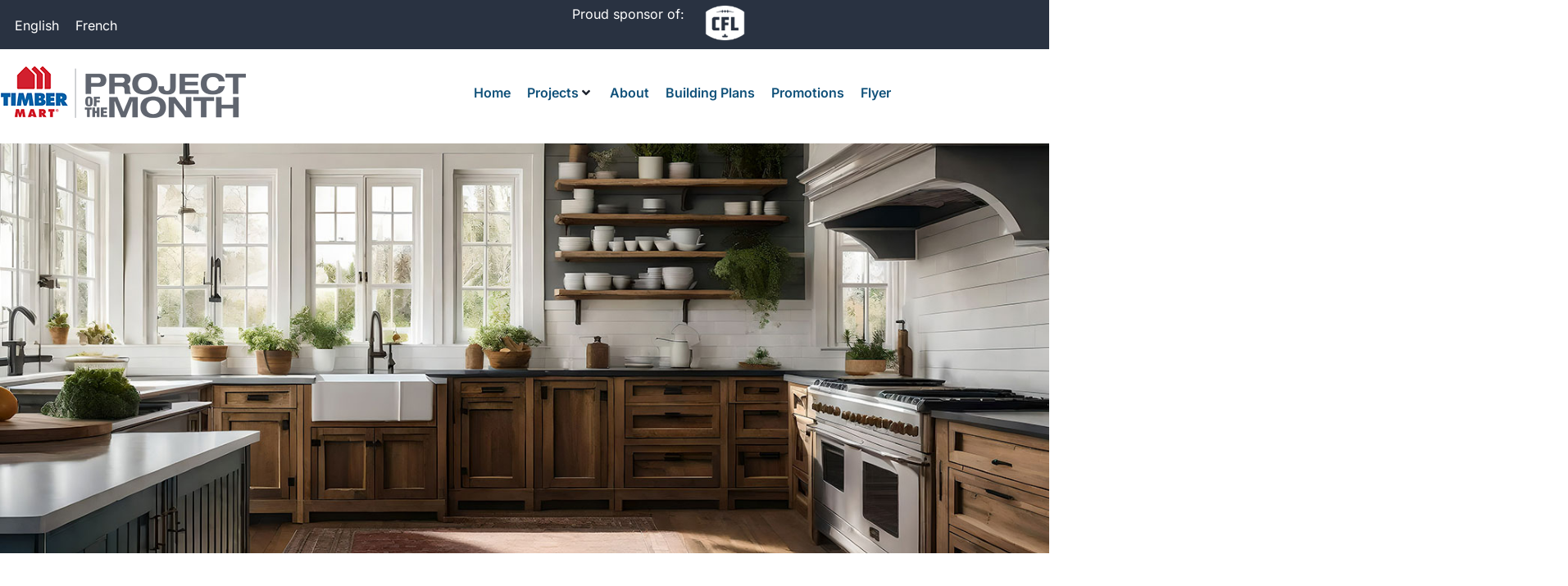

--- FILE ---
content_type: text/html; charset=UTF-8
request_url: https://projectofthemonth.ca/kitchen-and-bath-projects/kitchen-bathroom-paint-tips/
body_size: 30531
content:
<!DOCTYPE html>
<html dir="ltr" lang="en-US" prefix="og: https://ogp.me/ns#">
<head>
	<meta charset="UTF-8">
	<title>Kitchen &amp; bathroom paint tips | Project Of The Month</title>
<link rel="alternate" hreflang="en" href="https://projectofthemonth.ca/kitchen-and-bath-projects/kitchen-bathroom-paint-tips/" />
<link rel="alternate" hreflang="fr" href="https://projectofthemonth.ca/fr/projets-de-cuisine-et-de-salle-de-bain/conseils-pour-la-peinture-de-la-cuisine-et-de-la-salle-de-bains/" />
<link rel="alternate" hreflang="x-default" href="https://projectofthemonth.ca/kitchen-and-bath-projects/kitchen-bathroom-paint-tips/" />

		<!-- All in One SEO 4.9.2 - aioseo.com -->
	<meta name="description" content="Kitchens and bathrooms are two of the hardest working rooms in your home and a great way to give them a clean new look is with a fresh coat of paint. The recommended paint to use is kitchen and bath paint which is engineered to protect surfaces regularly exposed to high humidity and condensation. The" />
	<meta name="robots" content="max-image-preview:large" />
	<meta name="author" content="andrea"/>
	<link rel="canonical" href="https://projectofthemonth.ca/kitchen-and-bath-projects/kitchen-bathroom-paint-tips/" />
	<meta name="generator" content="All in One SEO (AIOSEO) 4.9.2" />
		<meta property="og:locale" content="en_US" />
		<meta property="og:site_name" content="Project Of The Month | TIMBER MART" />
		<meta property="og:type" content="article" />
		<meta property="og:title" content="Kitchen &amp; bathroom paint tips | Project Of The Month" />
		<meta property="og:description" content="Kitchens and bathrooms are two of the hardest working rooms in your home and a great way to give them a clean new look is with a fresh coat of paint. The recommended paint to use is kitchen and bath paint which is engineered to protect surfaces regularly exposed to high humidity and condensation. The" />
		<meta property="og:url" content="https://projectofthemonth.ca/kitchen-and-bath-projects/kitchen-bathroom-paint-tips/" />
		<meta property="og:image" content="https://projectofthemonth.ca/wp-content/uploads/2024/01/kitchen.jpg" />
		<meta property="og:image:secure_url" content="https://projectofthemonth.ca/wp-content/uploads/2024/01/kitchen.jpg" />
		<meta property="og:image:width" content="1400" />
		<meta property="og:image:height" content="700" />
		<meta property="article:published_time" content="2024-02-01T01:10:07+00:00" />
		<meta property="article:modified_time" content="2024-02-01T14:38:17+00:00" />
		<meta name="twitter:card" content="summary" />
		<meta name="twitter:title" content="Kitchen &amp; bathroom paint tips | Project Of The Month" />
		<meta name="twitter:description" content="Kitchens and bathrooms are two of the hardest working rooms in your home and a great way to give them a clean new look is with a fresh coat of paint. The recommended paint to use is kitchen and bath paint which is engineered to protect surfaces regularly exposed to high humidity and condensation. The" />
		<meta name="twitter:image" content="https://projectofthemonth.ca/wp-content/uploads/2024/01/kitchen.jpg" />
		<script type="application/ld+json" class="aioseo-schema">
			{"@context":"https:\/\/schema.org","@graph":[{"@type":"BlogPosting","@id":"https:\/\/projectofthemonth.ca\/kitchen-and-bath-projects\/kitchen-bathroom-paint-tips\/#blogposting","name":"Kitchen & bathroom paint tips | Project Of The Month","headline":"Kitchen &#038; bathroom paint tips","author":{"@id":"https:\/\/projectofthemonth.ca\/author\/andrea\/#author"},"publisher":{"@id":"https:\/\/projectofthemonth.ca\/#organization"},"image":{"@type":"ImageObject","url":"https:\/\/projectofthemonth.ca\/wp-content\/uploads\/2024\/01\/kitchen.jpg","width":1400,"height":700},"datePublished":"2024-02-01T01:10:07-05:00","dateModified":"2024-02-01T14:38:17-05:00","inLanguage":"en-US","mainEntityOfPage":{"@id":"https:\/\/projectofthemonth.ca\/kitchen-and-bath-projects\/kitchen-bathroom-paint-tips\/#webpage"},"isPartOf":{"@id":"https:\/\/projectofthemonth.ca\/kitchen-and-bath-projects\/kitchen-bathroom-paint-tips\/#webpage"},"articleSection":"Kitchen and Bath Projects, Optional, PPG, Sico, bath paint, kitchen paint"},{"@type":"BreadcrumbList","@id":"https:\/\/projectofthemonth.ca\/kitchen-and-bath-projects\/kitchen-bathroom-paint-tips\/#breadcrumblist","itemListElement":[{"@type":"ListItem","@id":"https:\/\/projectofthemonth.ca#listItem","position":1,"name":"Home","item":"https:\/\/projectofthemonth.ca","nextItem":{"@type":"ListItem","@id":"https:\/\/projectofthemonth.ca\/category\/kitchen-and-bath-projects\/#listItem","name":"Kitchen and Bath Projects"}},{"@type":"ListItem","@id":"https:\/\/projectofthemonth.ca\/category\/kitchen-and-bath-projects\/#listItem","position":2,"name":"Kitchen and Bath Projects","item":"https:\/\/projectofthemonth.ca\/category\/kitchen-and-bath-projects\/","nextItem":{"@type":"ListItem","@id":"https:\/\/projectofthemonth.ca\/kitchen-and-bath-projects\/kitchen-bathroom-paint-tips\/#listItem","name":"Kitchen &#038; bathroom paint tips"},"previousItem":{"@type":"ListItem","@id":"https:\/\/projectofthemonth.ca#listItem","name":"Home"}},{"@type":"ListItem","@id":"https:\/\/projectofthemonth.ca\/kitchen-and-bath-projects\/kitchen-bathroom-paint-tips\/#listItem","position":3,"name":"Kitchen &#038; bathroom paint tips","previousItem":{"@type":"ListItem","@id":"https:\/\/projectofthemonth.ca\/category\/kitchen-and-bath-projects\/#listItem","name":"Kitchen and Bath Projects"}}]},{"@type":"Organization","@id":"https:\/\/projectofthemonth.ca\/#organization","name":"Project Of The Month TIMBER MART","description":"TIMBER MART","url":"https:\/\/projectofthemonth.ca\/","logo":{"@type":"ImageObject","url":"https:\/\/projectofthemonth.ca\/wp-content\/uploads\/2022\/04\/TBM_POTM_Website_Logo.png","@id":"https:\/\/projectofthemonth.ca\/kitchen-and-bath-projects\/kitchen-bathroom-paint-tips\/#organizationLogo","width":300,"height":65},"image":{"@id":"https:\/\/projectofthemonth.ca\/kitchen-and-bath-projects\/kitchen-bathroom-paint-tips\/#organizationLogo"}},{"@type":"Person","@id":"https:\/\/projectofthemonth.ca\/author\/andrea\/#author","url":"https:\/\/projectofthemonth.ca\/author\/andrea\/","name":"andrea","image":{"@type":"ImageObject","@id":"https:\/\/projectofthemonth.ca\/kitchen-and-bath-projects\/kitchen-bathroom-paint-tips\/#authorImage","url":"https:\/\/secure.gravatar.com\/avatar\/9f343b95cec97ac63733777098bf981263740ac07b718c4216874c8c179b5e2f?s=96&d=mm&r=g","width":96,"height":96,"caption":"andrea"}},{"@type":"WebPage","@id":"https:\/\/projectofthemonth.ca\/kitchen-and-bath-projects\/kitchen-bathroom-paint-tips\/#webpage","url":"https:\/\/projectofthemonth.ca\/kitchen-and-bath-projects\/kitchen-bathroom-paint-tips\/","name":"Kitchen & bathroom paint tips | Project Of The Month","description":"Kitchens and bathrooms are two of the hardest working rooms in your home and a great way to give them a clean new look is with a fresh coat of paint. The recommended paint to use is kitchen and bath paint which is engineered to protect surfaces regularly exposed to high humidity and condensation. The","inLanguage":"en-US","isPartOf":{"@id":"https:\/\/projectofthemonth.ca\/#website"},"breadcrumb":{"@id":"https:\/\/projectofthemonth.ca\/kitchen-and-bath-projects\/kitchen-bathroom-paint-tips\/#breadcrumblist"},"author":{"@id":"https:\/\/projectofthemonth.ca\/author\/andrea\/#author"},"creator":{"@id":"https:\/\/projectofthemonth.ca\/author\/andrea\/#author"},"image":{"@type":"ImageObject","url":"https:\/\/projectofthemonth.ca\/wp-content\/uploads\/2024\/01\/kitchen.jpg","@id":"https:\/\/projectofthemonth.ca\/kitchen-and-bath-projects\/kitchen-bathroom-paint-tips\/#mainImage","width":1400,"height":700},"primaryImageOfPage":{"@id":"https:\/\/projectofthemonth.ca\/kitchen-and-bath-projects\/kitchen-bathroom-paint-tips\/#mainImage"},"datePublished":"2024-02-01T01:10:07-05:00","dateModified":"2024-02-01T14:38:17-05:00"},{"@type":"WebSite","@id":"https:\/\/projectofthemonth.ca\/#website","url":"https:\/\/projectofthemonth.ca\/","name":"Project Of The Month TIMBER MART","description":"TIMBER MART","inLanguage":"en-US","publisher":{"@id":"https:\/\/projectofthemonth.ca\/#organization"}}]}
		</script>
		<!-- All in One SEO -->


<!-- Google Tag Manager for WordPress by gtm4wp.com -->
<script data-cfasync="false" data-pagespeed-no-defer>
	var gtm4wp_datalayer_name = "dataLayer";
	var dataLayer = dataLayer || [];
</script>
<!-- End Google Tag Manager for WordPress by gtm4wp.com --><meta name="viewport" content="width=device-width, initial-scale=1"><link rel='dns-prefetch' href='//www.googletagmanager.com' />
<link rel="alternate" type="application/rss+xml" title="Project Of The Month &raquo; Feed" href="https://projectofthemonth.ca/feed/" />
<link rel="alternate" title="oEmbed (JSON)" type="application/json+oembed" href="https://projectofthemonth.ca/wp-json/oembed/1.0/embed?url=https%3A%2F%2Fprojectofthemonth.ca%2Fkitchen-and-bath-projects%2Fkitchen-bathroom-paint-tips%2F" />
<link rel="alternate" title="oEmbed (XML)" type="text/xml+oembed" href="https://projectofthemonth.ca/wp-json/oembed/1.0/embed?url=https%3A%2F%2Fprojectofthemonth.ca%2Fkitchen-and-bath-projects%2Fkitchen-bathroom-paint-tips%2F&#038;format=xml" />
<style id='wp-img-auto-sizes-contain-inline-css'>
img:is([sizes=auto i],[sizes^="auto," i]){contain-intrinsic-size:3000px 1500px}
/*# sourceURL=wp-img-auto-sizes-contain-inline-css */
</style>
<link rel='stylesheet' id='dce-dynamic-visibility-style-css' href='https://projectofthemonth.ca/wp-content/plugins/dynamic-visibility-for-elementor/assets/css/dynamic-visibility.css?ver=6.0.1' media='all' />
<style id='wp-emoji-styles-inline-css'>

	img.wp-smiley, img.emoji {
		display: inline !important;
		border: none !important;
		box-shadow: none !important;
		height: 1em !important;
		width: 1em !important;
		margin: 0 0.07em !important;
		vertical-align: -0.1em !important;
		background: none !important;
		padding: 0 !important;
	}
/*# sourceURL=wp-emoji-styles-inline-css */
</style>
<link rel='stylesheet' id='wp-block-library-css' href='https://projectofthemonth.ca/wp-includes/css/dist/block-library/style.min.css?ver=6.9' media='all' />
<style id='classic-theme-styles-inline-css'>
/*! This file is auto-generated */
.wp-block-button__link{color:#fff;background-color:#32373c;border-radius:9999px;box-shadow:none;text-decoration:none;padding:calc(.667em + 2px) calc(1.333em + 2px);font-size:1.125em}.wp-block-file__button{background:#32373c;color:#fff;text-decoration:none}
/*# sourceURL=/wp-includes/css/classic-themes.min.css */
</style>
<link rel='stylesheet' id='aioseo/css/src/vue/standalone/blocks/table-of-contents/global.scss-css' href='https://projectofthemonth.ca/wp-content/plugins/all-in-one-seo-pack/dist/Lite/assets/css/table-of-contents/global.e90f6d47.css?ver=4.9.2' media='all' />
<link rel='stylesheet' id='jet-engine-frontend-css' href='https://projectofthemonth.ca/wp-content/plugins/jet-engine/assets/css/frontend.css?ver=3.8.2' media='all' />
<style id='global-styles-inline-css'>
:root{--wp--preset--aspect-ratio--square: 1;--wp--preset--aspect-ratio--4-3: 4/3;--wp--preset--aspect-ratio--3-4: 3/4;--wp--preset--aspect-ratio--3-2: 3/2;--wp--preset--aspect-ratio--2-3: 2/3;--wp--preset--aspect-ratio--16-9: 16/9;--wp--preset--aspect-ratio--9-16: 9/16;--wp--preset--color--black: #000000;--wp--preset--color--cyan-bluish-gray: #abb8c3;--wp--preset--color--white: #ffffff;--wp--preset--color--pale-pink: #f78da7;--wp--preset--color--vivid-red: #cf2e2e;--wp--preset--color--luminous-vivid-orange: #ff6900;--wp--preset--color--luminous-vivid-amber: #fcb900;--wp--preset--color--light-green-cyan: #7bdcb5;--wp--preset--color--vivid-green-cyan: #00d084;--wp--preset--color--pale-cyan-blue: #8ed1fc;--wp--preset--color--vivid-cyan-blue: #0693e3;--wp--preset--color--vivid-purple: #9b51e0;--wp--preset--color--contrast: var(--contrast);--wp--preset--color--contrast-2: var(--contrast-2);--wp--preset--color--contrast-3: var(--contrast-3);--wp--preset--color--base: var(--base);--wp--preset--color--base-2: var(--base-2);--wp--preset--color--base-3: var(--base-3);--wp--preset--color--accent: var(--accent);--wp--preset--gradient--vivid-cyan-blue-to-vivid-purple: linear-gradient(135deg,rgb(6,147,227) 0%,rgb(155,81,224) 100%);--wp--preset--gradient--light-green-cyan-to-vivid-green-cyan: linear-gradient(135deg,rgb(122,220,180) 0%,rgb(0,208,130) 100%);--wp--preset--gradient--luminous-vivid-amber-to-luminous-vivid-orange: linear-gradient(135deg,rgb(252,185,0) 0%,rgb(255,105,0) 100%);--wp--preset--gradient--luminous-vivid-orange-to-vivid-red: linear-gradient(135deg,rgb(255,105,0) 0%,rgb(207,46,46) 100%);--wp--preset--gradient--very-light-gray-to-cyan-bluish-gray: linear-gradient(135deg,rgb(238,238,238) 0%,rgb(169,184,195) 100%);--wp--preset--gradient--cool-to-warm-spectrum: linear-gradient(135deg,rgb(74,234,220) 0%,rgb(151,120,209) 20%,rgb(207,42,186) 40%,rgb(238,44,130) 60%,rgb(251,105,98) 80%,rgb(254,248,76) 100%);--wp--preset--gradient--blush-light-purple: linear-gradient(135deg,rgb(255,206,236) 0%,rgb(152,150,240) 100%);--wp--preset--gradient--blush-bordeaux: linear-gradient(135deg,rgb(254,205,165) 0%,rgb(254,45,45) 50%,rgb(107,0,62) 100%);--wp--preset--gradient--luminous-dusk: linear-gradient(135deg,rgb(255,203,112) 0%,rgb(199,81,192) 50%,rgb(65,88,208) 100%);--wp--preset--gradient--pale-ocean: linear-gradient(135deg,rgb(255,245,203) 0%,rgb(182,227,212) 50%,rgb(51,167,181) 100%);--wp--preset--gradient--electric-grass: linear-gradient(135deg,rgb(202,248,128) 0%,rgb(113,206,126) 100%);--wp--preset--gradient--midnight: linear-gradient(135deg,rgb(2,3,129) 0%,rgb(40,116,252) 100%);--wp--preset--font-size--small: 13px;--wp--preset--font-size--medium: 20px;--wp--preset--font-size--large: 36px;--wp--preset--font-size--x-large: 42px;--wp--preset--spacing--20: 0.44rem;--wp--preset--spacing--30: 0.67rem;--wp--preset--spacing--40: 1rem;--wp--preset--spacing--50: 1.5rem;--wp--preset--spacing--60: 2.25rem;--wp--preset--spacing--70: 3.38rem;--wp--preset--spacing--80: 5.06rem;--wp--preset--shadow--natural: 6px 6px 9px rgba(0, 0, 0, 0.2);--wp--preset--shadow--deep: 12px 12px 50px rgba(0, 0, 0, 0.4);--wp--preset--shadow--sharp: 6px 6px 0px rgba(0, 0, 0, 0.2);--wp--preset--shadow--outlined: 6px 6px 0px -3px rgb(255, 255, 255), 6px 6px rgb(0, 0, 0);--wp--preset--shadow--crisp: 6px 6px 0px rgb(0, 0, 0);}:where(.is-layout-flex){gap: 0.5em;}:where(.is-layout-grid){gap: 0.5em;}body .is-layout-flex{display: flex;}.is-layout-flex{flex-wrap: wrap;align-items: center;}.is-layout-flex > :is(*, div){margin: 0;}body .is-layout-grid{display: grid;}.is-layout-grid > :is(*, div){margin: 0;}:where(.wp-block-columns.is-layout-flex){gap: 2em;}:where(.wp-block-columns.is-layout-grid){gap: 2em;}:where(.wp-block-post-template.is-layout-flex){gap: 1.25em;}:where(.wp-block-post-template.is-layout-grid){gap: 1.25em;}.has-black-color{color: var(--wp--preset--color--black) !important;}.has-cyan-bluish-gray-color{color: var(--wp--preset--color--cyan-bluish-gray) !important;}.has-white-color{color: var(--wp--preset--color--white) !important;}.has-pale-pink-color{color: var(--wp--preset--color--pale-pink) !important;}.has-vivid-red-color{color: var(--wp--preset--color--vivid-red) !important;}.has-luminous-vivid-orange-color{color: var(--wp--preset--color--luminous-vivid-orange) !important;}.has-luminous-vivid-amber-color{color: var(--wp--preset--color--luminous-vivid-amber) !important;}.has-light-green-cyan-color{color: var(--wp--preset--color--light-green-cyan) !important;}.has-vivid-green-cyan-color{color: var(--wp--preset--color--vivid-green-cyan) !important;}.has-pale-cyan-blue-color{color: var(--wp--preset--color--pale-cyan-blue) !important;}.has-vivid-cyan-blue-color{color: var(--wp--preset--color--vivid-cyan-blue) !important;}.has-vivid-purple-color{color: var(--wp--preset--color--vivid-purple) !important;}.has-black-background-color{background-color: var(--wp--preset--color--black) !important;}.has-cyan-bluish-gray-background-color{background-color: var(--wp--preset--color--cyan-bluish-gray) !important;}.has-white-background-color{background-color: var(--wp--preset--color--white) !important;}.has-pale-pink-background-color{background-color: var(--wp--preset--color--pale-pink) !important;}.has-vivid-red-background-color{background-color: var(--wp--preset--color--vivid-red) !important;}.has-luminous-vivid-orange-background-color{background-color: var(--wp--preset--color--luminous-vivid-orange) !important;}.has-luminous-vivid-amber-background-color{background-color: var(--wp--preset--color--luminous-vivid-amber) !important;}.has-light-green-cyan-background-color{background-color: var(--wp--preset--color--light-green-cyan) !important;}.has-vivid-green-cyan-background-color{background-color: var(--wp--preset--color--vivid-green-cyan) !important;}.has-pale-cyan-blue-background-color{background-color: var(--wp--preset--color--pale-cyan-blue) !important;}.has-vivid-cyan-blue-background-color{background-color: var(--wp--preset--color--vivid-cyan-blue) !important;}.has-vivid-purple-background-color{background-color: var(--wp--preset--color--vivid-purple) !important;}.has-black-border-color{border-color: var(--wp--preset--color--black) !important;}.has-cyan-bluish-gray-border-color{border-color: var(--wp--preset--color--cyan-bluish-gray) !important;}.has-white-border-color{border-color: var(--wp--preset--color--white) !important;}.has-pale-pink-border-color{border-color: var(--wp--preset--color--pale-pink) !important;}.has-vivid-red-border-color{border-color: var(--wp--preset--color--vivid-red) !important;}.has-luminous-vivid-orange-border-color{border-color: var(--wp--preset--color--luminous-vivid-orange) !important;}.has-luminous-vivid-amber-border-color{border-color: var(--wp--preset--color--luminous-vivid-amber) !important;}.has-light-green-cyan-border-color{border-color: var(--wp--preset--color--light-green-cyan) !important;}.has-vivid-green-cyan-border-color{border-color: var(--wp--preset--color--vivid-green-cyan) !important;}.has-pale-cyan-blue-border-color{border-color: var(--wp--preset--color--pale-cyan-blue) !important;}.has-vivid-cyan-blue-border-color{border-color: var(--wp--preset--color--vivid-cyan-blue) !important;}.has-vivid-purple-border-color{border-color: var(--wp--preset--color--vivid-purple) !important;}.has-vivid-cyan-blue-to-vivid-purple-gradient-background{background: var(--wp--preset--gradient--vivid-cyan-blue-to-vivid-purple) !important;}.has-light-green-cyan-to-vivid-green-cyan-gradient-background{background: var(--wp--preset--gradient--light-green-cyan-to-vivid-green-cyan) !important;}.has-luminous-vivid-amber-to-luminous-vivid-orange-gradient-background{background: var(--wp--preset--gradient--luminous-vivid-amber-to-luminous-vivid-orange) !important;}.has-luminous-vivid-orange-to-vivid-red-gradient-background{background: var(--wp--preset--gradient--luminous-vivid-orange-to-vivid-red) !important;}.has-very-light-gray-to-cyan-bluish-gray-gradient-background{background: var(--wp--preset--gradient--very-light-gray-to-cyan-bluish-gray) !important;}.has-cool-to-warm-spectrum-gradient-background{background: var(--wp--preset--gradient--cool-to-warm-spectrum) !important;}.has-blush-light-purple-gradient-background{background: var(--wp--preset--gradient--blush-light-purple) !important;}.has-blush-bordeaux-gradient-background{background: var(--wp--preset--gradient--blush-bordeaux) !important;}.has-luminous-dusk-gradient-background{background: var(--wp--preset--gradient--luminous-dusk) !important;}.has-pale-ocean-gradient-background{background: var(--wp--preset--gradient--pale-ocean) !important;}.has-electric-grass-gradient-background{background: var(--wp--preset--gradient--electric-grass) !important;}.has-midnight-gradient-background{background: var(--wp--preset--gradient--midnight) !important;}.has-small-font-size{font-size: var(--wp--preset--font-size--small) !important;}.has-medium-font-size{font-size: var(--wp--preset--font-size--medium) !important;}.has-large-font-size{font-size: var(--wp--preset--font-size--large) !important;}.has-x-large-font-size{font-size: var(--wp--preset--font-size--x-large) !important;}
:where(.wp-block-post-template.is-layout-flex){gap: 1.25em;}:where(.wp-block-post-template.is-layout-grid){gap: 1.25em;}
:where(.wp-block-term-template.is-layout-flex){gap: 1.25em;}:where(.wp-block-term-template.is-layout-grid){gap: 1.25em;}
:where(.wp-block-columns.is-layout-flex){gap: 2em;}:where(.wp-block-columns.is-layout-grid){gap: 2em;}
:root :where(.wp-block-pullquote){font-size: 1.5em;line-height: 1.6;}
/*# sourceURL=global-styles-inline-css */
</style>
<link rel='stylesheet' id='wpml-legacy-horizontal-list-0-css' href='https://projectofthemonth.ca/wp-content/plugins/sitepress-multilingual-cms/templates/language-switchers/legacy-list-horizontal/style.min.css?ver=1' media='all' />
<link rel='stylesheet' id='generate-style-css' href='https://projectofthemonth.ca/wp-content/themes/generatepress/assets/css/main.min.css?ver=3.2.4' media='all' />
<style id='generate-style-inline-css'>
body{background-color:var(--base-2);color:var(--contrast);}a{color:var(--accent);}a{text-decoration:underline;}.entry-title a, .site-branding a, a.button, .wp-block-button__link, .main-navigation a{text-decoration:none;}a:hover, a:focus, a:active{color:var(--contrast);}.wp-block-group__inner-container{max-width:1200px;margin-left:auto;margin-right:auto;}.site-header .header-image{width:300px;}:root{--contrast:#222222;--contrast-2:#575760;--contrast-3:#b2b2be;--base:#f0f0f0;--base-2:#f7f8f9;--base-3:#ffffff;--accent:#1e73be;}.has-contrast-color{color:var(--contrast);}.has-contrast-background-color{background-color:var(--contrast);}.has-contrast-2-color{color:var(--contrast-2);}.has-contrast-2-background-color{background-color:var(--contrast-2);}.has-contrast-3-color{color:var(--contrast-3);}.has-contrast-3-background-color{background-color:var(--contrast-3);}.has-base-color{color:var(--base);}.has-base-background-color{background-color:var(--base);}.has-base-2-color{color:var(--base-2);}.has-base-2-background-color{background-color:var(--base-2);}.has-base-3-color{color:var(--base-3);}.has-base-3-background-color{background-color:var(--base-3);}.has-accent-color{color:var(--accent);}.has-accent-background-color{background-color:var(--accent);}.top-bar{background-color:#636363;color:#ffffff;}.top-bar a{color:#ffffff;}.top-bar a:hover{color:#303030;}.site-header{background-color:var(--base-3);}.main-title a,.main-title a:hover{color:var(--contrast);}.site-description{color:var(--contrast-2);}.mobile-menu-control-wrapper .menu-toggle,.mobile-menu-control-wrapper .menu-toggle:hover,.mobile-menu-control-wrapper .menu-toggle:focus,.has-inline-mobile-toggle #site-navigation.toggled{background-color:rgba(0, 0, 0, 0.02);}.main-navigation,.main-navigation ul ul{background-color:var(--base-3);}.main-navigation .main-nav ul li a, .main-navigation .menu-toggle, .main-navigation .menu-bar-items{color:var(--contrast);}.main-navigation .main-nav ul li:not([class*="current-menu-"]):hover > a, .main-navigation .main-nav ul li:not([class*="current-menu-"]):focus > a, .main-navigation .main-nav ul li.sfHover:not([class*="current-menu-"]) > a, .main-navigation .menu-bar-item:hover > a, .main-navigation .menu-bar-item.sfHover > a{color:var(--accent);}button.menu-toggle:hover,button.menu-toggle:focus{color:var(--contrast);}.main-navigation .main-nav ul li[class*="current-menu-"] > a{color:var(--accent);}.navigation-search input[type="search"],.navigation-search input[type="search"]:active, .navigation-search input[type="search"]:focus, .main-navigation .main-nav ul li.search-item.active > a, .main-navigation .menu-bar-items .search-item.active > a{color:var(--accent);}.main-navigation ul ul{background-color:var(--base);}.separate-containers .inside-article, .separate-containers .comments-area, .separate-containers .page-header, .one-container .container, .separate-containers .paging-navigation, .inside-page-header{background-color:var(--base-3);}.entry-title a{color:var(--contrast);}.entry-title a:hover{color:var(--contrast-2);}.entry-meta{color:var(--contrast-2);}.sidebar .widget{background-color:var(--base-3);}.footer-widgets{background-color:var(--base-3);}.site-info{background-color:var(--base-3);}input[type="text"],input[type="email"],input[type="url"],input[type="password"],input[type="search"],input[type="tel"],input[type="number"],textarea,select{color:var(--contrast);background-color:var(--base-2);border-color:var(--base);}input[type="text"]:focus,input[type="email"]:focus,input[type="url"]:focus,input[type="password"]:focus,input[type="search"]:focus,input[type="tel"]:focus,input[type="number"]:focus,textarea:focus,select:focus{color:var(--contrast);background-color:var(--base-2);border-color:var(--contrast-3);}button,html input[type="button"],input[type="reset"],input[type="submit"],a.button,a.wp-block-button__link:not(.has-background){color:#ffffff;background-color:#55555e;}button:hover,html input[type="button"]:hover,input[type="reset"]:hover,input[type="submit"]:hover,a.button:hover,button:focus,html input[type="button"]:focus,input[type="reset"]:focus,input[type="submit"]:focus,a.button:focus,a.wp-block-button__link:not(.has-background):active,a.wp-block-button__link:not(.has-background):focus,a.wp-block-button__link:not(.has-background):hover{color:#ffffff;background-color:#3f4047;}a.generate-back-to-top{background-color:rgba( 0,0,0,0.4 );color:#ffffff;}a.generate-back-to-top:hover,a.generate-back-to-top:focus{background-color:rgba( 0,0,0,0.6 );color:#ffffff;}@media (max-width:768px){.main-navigation .menu-bar-item:hover > a, .main-navigation .menu-bar-item.sfHover > a{background:none;color:var(--contrast);}}.nav-below-header .main-navigation .inside-navigation.grid-container, .nav-above-header .main-navigation .inside-navigation.grid-container{padding:0px 20px 0px 20px;}.site-main .wp-block-group__inner-container{padding:40px;}.separate-containers .paging-navigation{padding-top:20px;padding-bottom:20px;}.entry-content .alignwide, body:not(.no-sidebar) .entry-content .alignfull{margin-left:-40px;width:calc(100% + 80px);max-width:calc(100% + 80px);}.rtl .menu-item-has-children .dropdown-menu-toggle{padding-left:20px;}.rtl .main-navigation .main-nav ul li.menu-item-has-children > a{padding-right:20px;}@media (max-width:768px){.separate-containers .inside-article, .separate-containers .comments-area, .separate-containers .page-header, .separate-containers .paging-navigation, .one-container .site-content, .inside-page-header{padding:30px;}.site-main .wp-block-group__inner-container{padding:30px;}.inside-top-bar{padding-right:30px;padding-left:30px;}.inside-header{padding-right:30px;padding-left:30px;}.widget-area .widget{padding-top:30px;padding-right:30px;padding-bottom:30px;padding-left:30px;}.footer-widgets-container{padding-top:30px;padding-right:30px;padding-bottom:30px;padding-left:30px;}.inside-site-info{padding-right:30px;padding-left:30px;}.entry-content .alignwide, body:not(.no-sidebar) .entry-content .alignfull{margin-left:-30px;width:calc(100% + 60px);max-width:calc(100% + 60px);}.one-container .site-main .paging-navigation{margin-bottom:20px;}}/* End cached CSS */.is-right-sidebar{width:30%;}.is-left-sidebar{width:30%;}.site-content .content-area{width:70%;}@media (max-width:768px){.main-navigation .menu-toggle,.sidebar-nav-mobile:not(#sticky-placeholder){display:block;}.main-navigation ul,.gen-sidebar-nav,.main-navigation:not(.slideout-navigation):not(.toggled) .main-nav > ul,.has-inline-mobile-toggle #site-navigation .inside-navigation > *:not(.navigation-search):not(.main-nav){display:none;}.nav-align-right .inside-navigation,.nav-align-center .inside-navigation{justify-content:space-between;}.has-inline-mobile-toggle .mobile-menu-control-wrapper{display:flex;flex-wrap:wrap;}.has-inline-mobile-toggle .inside-header{flex-direction:row;text-align:left;flex-wrap:wrap;}.has-inline-mobile-toggle .header-widget,.has-inline-mobile-toggle #site-navigation{flex-basis:100%;}.nav-float-left .has-inline-mobile-toggle #site-navigation{order:10;}}
.elementor-template-full-width .site-content{display:block;}
/*# sourceURL=generate-style-inline-css */
</style>
<link rel='stylesheet' id='generate-child-css' href='https://projectofthemonth.ca/wp-content/themes/POTM/style.css?ver=1648774431' media='all' />
<link rel='stylesheet' id='jet-menu-public-styles-css' href='https://projectofthemonth.ca/wp-content/plugins/jet-menu/assets/public/css/public.css?ver=2.4.18' media='all' />
<link rel='stylesheet' id='elementor-frontend-css' href='https://projectofthemonth.ca/wp-content/plugins/elementor/assets/css/frontend.min.css?ver=3.34.0' media='all' />
<style id='elementor-frontend-inline-css'>
.elementor-3410 .elementor-element.elementor-element-1c6e49db:not(.elementor-motion-effects-element-type-background), .elementor-3410 .elementor-element.elementor-element-1c6e49db > .elementor-motion-effects-container > .elementor-motion-effects-layer{background-image:url("https://projectofthemonth.ca/wp-content/uploads/2024/01/kitchen.jpg");}
/*# sourceURL=elementor-frontend-inline-css */
</style>
<link rel='stylesheet' id='widget-image-css' href='https://projectofthemonth.ca/wp-content/plugins/elementor/assets/css/widget-image.min.css?ver=3.34.0' media='all' />
<link rel='stylesheet' id='widget-heading-css' href='https://projectofthemonth.ca/wp-content/plugins/elementor/assets/css/widget-heading.min.css?ver=3.34.0' media='all' />
<link rel='stylesheet' id='widget-nav-menu-css' href='https://projectofthemonth.ca/wp-content/plugins/elementor-pro/assets/css/widget-nav-menu.min.css?ver=3.33.1' media='all' />
<link rel='stylesheet' id='widget-icon-list-css' href='https://projectofthemonth.ca/wp-content/plugins/elementor/assets/css/widget-icon-list.min.css?ver=3.34.0' media='all' />
<link rel='stylesheet' id='e-animation-grow-css' href='https://projectofthemonth.ca/wp-content/plugins/elementor/assets/lib/animations/styles/e-animation-grow.min.css?ver=3.34.0' media='all' />
<link rel='stylesheet' id='swiper-css' href='https://projectofthemonth.ca/wp-content/plugins/elementor/assets/lib/swiper/v8/css/swiper.min.css?ver=8.4.5' media='all' />
<link rel='stylesheet' id='e-swiper-css' href='https://projectofthemonth.ca/wp-content/plugins/elementor/assets/css/conditionals/e-swiper.min.css?ver=3.34.0' media='all' />
<link rel='stylesheet' id='widget-share-buttons-css' href='https://projectofthemonth.ca/wp-content/plugins/elementor-pro/assets/css/widget-share-buttons.min.css?ver=3.33.1' media='all' />
<link rel='stylesheet' id='e-apple-webkit-css' href='https://projectofthemonth.ca/wp-content/plugins/elementor/assets/css/conditionals/apple-webkit.min.css?ver=3.34.0' media='all' />
<link rel='stylesheet' id='elementor-icons-shared-0-css' href='https://projectofthemonth.ca/wp-content/plugins/elementor/assets/lib/font-awesome/css/fontawesome.min.css?ver=5.15.3' media='all' />
<link rel='stylesheet' id='elementor-icons-fa-solid-css' href='https://projectofthemonth.ca/wp-content/plugins/elementor/assets/lib/font-awesome/css/solid.min.css?ver=5.15.3' media='all' />
<link rel='stylesheet' id='elementor-icons-fa-brands-css' href='https://projectofthemonth.ca/wp-content/plugins/elementor/assets/lib/font-awesome/css/brands.min.css?ver=5.15.3' media='all' />
<link rel='stylesheet' id='widget-divider-css' href='https://projectofthemonth.ca/wp-content/plugins/elementor/assets/css/widget-divider.min.css?ver=3.34.0' media='all' />
<link rel='stylesheet' id='widget-post-navigation-css' href='https://projectofthemonth.ca/wp-content/plugins/elementor-pro/assets/css/widget-post-navigation.min.css?ver=3.33.1' media='all' />
<link rel='stylesheet' id='jet-blocks-css' href='https://projectofthemonth.ca/wp-content/uploads/elementor/css/custom-jet-blocks.css?ver=1.3.22' media='all' />
<link rel='stylesheet' id='elementor-icons-css' href='https://projectofthemonth.ca/wp-content/plugins/elementor/assets/lib/eicons/css/elementor-icons.min.css?ver=5.45.0' media='all' />
<link rel='stylesheet' id='elementor-post-7-css' href='https://projectofthemonth.ca/wp-content/uploads/elementor/css/post-7.css?ver=1768576300' media='all' />
<link rel='stylesheet' id='jet-blog-css' href='https://projectofthemonth.ca/wp-content/plugins/jet-blog/assets/css/jet-blog.css?ver=2.4.7.1' media='all' />
<link rel='stylesheet' id='jet-tabs-frontend-css' href='https://projectofthemonth.ca/wp-content/plugins/jet-tabs/assets/css/jet-tabs-frontend.css?ver=2.2.13' media='all' />
<link rel='stylesheet' id='elementor-post-9-css' href='https://projectofthemonth.ca/wp-content/uploads/elementor/css/post-9.css?ver=1768576301' media='all' />
<link rel='stylesheet' id='elementor-post-176-css' href='https://projectofthemonth.ca/wp-content/uploads/elementor/css/post-176.css?ver=1768576301' media='all' />
<link rel='stylesheet' id='elementor-post-3410-css' href='https://projectofthemonth.ca/wp-content/uploads/elementor/css/post-3410.css?ver=1768576301' media='all' />
<link rel='stylesheet' id='elementor-post-1346-css' href='https://projectofthemonth.ca/wp-content/uploads/elementor/css/post-1346.css?ver=1768576301' media='all' />
<link rel='stylesheet' id='elementor-post-6701-css' href='https://projectofthemonth.ca/wp-content/uploads/elementor/css/post-6701.css?ver=1768576301' media='all' />
<link rel='stylesheet' id='elementor-post-1494-css' href='https://projectofthemonth.ca/wp-content/uploads/elementor/css/post-1494.css?ver=1768576301' media='all' />
<link rel='stylesheet' id='elementor-post-5717-css' href='https://projectofthemonth.ca/wp-content/uploads/elementor/css/post-5717.css?ver=1768576301' media='all' />
<link rel='stylesheet' id='elementor-post-345-css' href='https://projectofthemonth.ca/wp-content/uploads/elementor/css/post-345.css?ver=1768576301' media='all' />
<link rel='stylesheet' id='elementor-post-1278-css' href='https://projectofthemonth.ca/wp-content/uploads/elementor/css/post-1278.css?ver=1768576302' media='all' />
<link rel='stylesheet' id='jquery-chosen-css' href='https://projectofthemonth.ca/wp-content/plugins/jet-search/assets/lib/chosen/chosen.min.css?ver=1.8.7' media='all' />
<link rel='stylesheet' id='jet-search-css' href='https://projectofthemonth.ca/wp-content/plugins/jet-search/assets/css/jet-search.css?ver=3.5.16.1' media='all' />
<link rel='stylesheet' id='parent-style-css' href='https://projectofthemonth.ca/wp-content/themes/generatepress/style.css?ver=6.9' media='all' />
<link rel='stylesheet' id='child-style-css' href='https://projectofthemonth.ca/wp-content/themes/POTM/style.css?ver=6.9' media='all' />
<link rel='stylesheet' id='elementor-gf-local-inter-css' href='https://projectofthemonth.ca/wp-content/uploads/elementor/google-fonts/css/inter.css?ver=1749874348' media='all' />
<script id="wpml-cookie-js-extra">
var wpml_cookies = {"wp-wpml_current_language":{"value":"en","expires":1,"path":"/"}};
var wpml_cookies = {"wp-wpml_current_language":{"value":"en","expires":1,"path":"/"}};
//# sourceURL=wpml-cookie-js-extra
</script>
<script src="https://projectofthemonth.ca/wp-content/plugins/sitepress-multilingual-cms/res/js/cookies/language-cookie.js?ver=486900" id="wpml-cookie-js" defer data-wp-strategy="defer"></script>
<script src="https://projectofthemonth.ca/wp-includes/js/jquery/jquery.min.js?ver=3.7.1" id="jquery-core-js"></script>
<script src="https://projectofthemonth.ca/wp-includes/js/jquery/jquery-migrate.min.js?ver=3.4.1" id="jquery-migrate-js"></script>
<script src="https://projectofthemonth.ca/wp-includes/js/imagesloaded.min.js?ver=6.9" id="imagesLoaded-js"></script>

<!-- Google tag (gtag.js) snippet added by Site Kit -->
<!-- Google Analytics snippet added by Site Kit -->
<script src="https://www.googletagmanager.com/gtag/js?id=G-5XB51SN4V4" id="google_gtagjs-js" async></script>
<script id="google_gtagjs-js-after">
window.dataLayer = window.dataLayer || [];function gtag(){dataLayer.push(arguments);}
gtag("set","linker",{"domains":["projectofthemonth.ca"]});
gtag("js", new Date());
gtag("set", "developer_id.dZTNiMT", true);
gtag("config", "G-5XB51SN4V4");
//# sourceURL=google_gtagjs-js-after
</script>
<link rel="https://api.w.org/" href="https://projectofthemonth.ca/wp-json/" /><link rel="alternate" title="JSON" type="application/json" href="https://projectofthemonth.ca/wp-json/wp/v2/posts/15971" /><link rel="EditURI" type="application/rsd+xml" title="RSD" href="https://projectofthemonth.ca/xmlrpc.php?rsd" />
<meta name="generator" content="WordPress 6.9" />
<link rel='shortlink' href='https://projectofthemonth.ca/?p=15971' />
<meta name="generator" content="WPML ver:4.8.6 stt:1,4;" />
<meta name="generator" content="Site Kit by Google 1.168.0" />
<!-- Google Tag Manager for WordPress by gtm4wp.com -->
<!-- GTM Container placement set to automatic -->
<script data-cfasync="false" data-pagespeed-no-defer>
	var dataLayer_content = {"pageTitle":"Kitchen &amp; bathroom paint tips | Project Of The Month","pagePostType":"post","pagePostType2":"single-post","pageCategory":["kitchen-and-bath-projects"],"pagePostAuthor":"andrea","pagePostDate":"February 1, 2024","pagePostDateYear":2024,"pagePostDateMonth":2,"pagePostDateDay":1,"pagePostDateDayName":"Thursday","pagePostDateHour":1,"pagePostDateMinute":10,"pagePostDateIso":"2024-02-01T01:10:07-05:00","pagePostDateUnix":1706749807,"pagePostTerms":{"category":["Kitchen and Bath Projects"],"translation_priority":["Optional"],"brand":["PPG","Sico"],"topics":["bath paint","kitchen paint"],"meta":{"difficulty":"Beginner","time":"","subheading":"","products-introduction":"","products-light":"","products-no-url":"","products-tools":"","gallery":"","additional-resources":"","videos-introduction":"","videos":"","guides-introduction":"","guides":"a:3:{s:6:\"item-0\";a:4:{s:11:\"guide-image\";s:5:\"15974\";s:11:\"brand-title\";s:0:\"\";s:17:\"guide-description\";s:0:\"\";s:9:\"guide-url\";s:100:\"How to paint a bathroom\";}s:6:\"item-1\";a:4:{s:11:\"guide-image\";s:5:\"15976\";s:11:\"brand-title\";s:0:\"\";s:17:\"guide-description\";s:0:\"\";s:9:\"guide-url\";s:96:\"How to paint a kitchen\";}s:6:\"item-2\";a:4:{s:11:\"guide-image\";s:5:\"15978\";s:11:\"brand-title\";s:0:\"\";s:17:\"guide-description\";s:0:\"\";s:9:\"guide-url\";s:125:\"How give your kitchen a modern look\";}}","cybocfi_hide_featured_image":""}},"postID":15971};
	dataLayer.push( dataLayer_content );
</script>
<script data-cfasync="false" data-pagespeed-no-defer>
(function(w,d,s,l,i){w[l]=w[l]||[];w[l].push({'gtm.start':
new Date().getTime(),event:'gtm.js'});var f=d.getElementsByTagName(s)[0],
j=d.createElement(s),dl=l!='dataLayer'?'&l='+l:'';j.async=true;j.src=
'//www.googletagmanager.com/gtm.js?id='+i+dl;f.parentNode.insertBefore(j,f);
})(window,document,'script','dataLayer','GTM-PXCGT623');
</script>
<!-- End Google Tag Manager for WordPress by gtm4wp.com --><meta name="generator" content="Elementor 3.34.0; settings: css_print_method-external, google_font-enabled, font_display-auto">
			<style>
				.e-con.e-parent:nth-of-type(n+4):not(.e-lazyloaded):not(.e-no-lazyload),
				.e-con.e-parent:nth-of-type(n+4):not(.e-lazyloaded):not(.e-no-lazyload) * {
					background-image: none !important;
				}
				@media screen and (max-height: 1024px) {
					.e-con.e-parent:nth-of-type(n+3):not(.e-lazyloaded):not(.e-no-lazyload),
					.e-con.e-parent:nth-of-type(n+3):not(.e-lazyloaded):not(.e-no-lazyload) * {
						background-image: none !important;
					}
				}
				@media screen and (max-height: 640px) {
					.e-con.e-parent:nth-of-type(n+2):not(.e-lazyloaded):not(.e-no-lazyload),
					.e-con.e-parent:nth-of-type(n+2):not(.e-lazyloaded):not(.e-no-lazyload) * {
						background-image: none !important;
					}
				}
			</style>
			<link rel="icon" href="https://projectofthemonth.ca/wp-content/uploads/2026/01/favicon-150x150.png" sizes="32x32" />
<link rel="icon" href="https://projectofthemonth.ca/wp-content/uploads/2026/01/favicon.png" sizes="192x192" />
<link rel="apple-touch-icon" href="https://projectofthemonth.ca/wp-content/uploads/2026/01/favicon.png" />
<meta name="msapplication-TileImage" content="https://projectofthemonth.ca/wp-content/uploads/2026/01/favicon.png" />
		<style id="wp-custom-css">
				/*ICON WIDGET REMOVE LINE HEIGHT OF THE ICON*/
.elementor-icon svg {
  display: block;
height: fit-content;
  position: relative;
  width: 1em;
}


/*GALLERY ITEMS WIDTH AND MARGINS*/
.gallery-item {
        margin: 10px; 
    }
.gallery-columns-3 .gallery-item {
  max-width: 30%;
}

html,
body{
  width:100%;
  overflow-x:hidden;
}

p {
 margin-bottom: 1em;
}

h2 {
    font-size: 35px;
    padding-top: 20px;
    margin-bottom: 20px;
    line-height: 1.2em;
    font-weight: 400;
    text-transform: none;
}

li {
  margin: 0;
    margin-top: 0px;
    margin-right: 0px;
    margin-bottom: 10px;
    margin-left: 0px;
  padding: 0;
  border: 0;
}

/*HIDE FEATURED IMAGE ON PAGES*/
.separate-containers .featured-image {
  margin-top: 20px;
  display: none;
}

/*JET MEGA MENU FIXES - WHITE BACKGROUND ON DESKTOP, RADIUS ON MOBILE*/
.jet-mega-menu.jet-mega-menu--layout-horizontal .jet-mega-menu-mega-container__inner {
  -webkit-transform: translateX(var(--jmm-submenu-delta-x-offset, 0));
  -ms-transform: translateX(var(--jmm-submenu-delta-x-offset, 0));
  transform: translateX(var(--jmm-submenu-delta-x-offset, 0));
  background-color: var(--jmm-sub-menu-bg-color, #fff0);
  padding-top: var(--jmm-mega-container-ver-padding, 10px);
  padding-left: var(--jmm-mega-container-hor-padding, 20px);
  padding-bottom: var(--jmm-mega-container-ver-padding, 10px);
  padding-right: var(--jmm-mega-container-hor-padding, 20px);
}

.jet-mobile-menu__instance.jet-mobile-menu__instance--dropdown-layout  .jet-mobile-menu__container  {
border-radius: 
10px
;
 }

/*IMAGE BOTTOM MARGIN*/
.elementor-kit-7 img {
  border-radius:8px 8px 8px 8px;
margin-bottom: 10px;
}

/*Paragraph space*/
.elementor-widget-text-editor p:last-child {
    margin-bottom: 0px;
}
		</style>
		</head>

<body class="wp-singular post-template-default single single-post postid-15971 single-format-standard wp-custom-logo wp-embed-responsive wp-theme-generatepress wp-child-theme-POTM right-sidebar nav-float-right separate-containers header-aligned-left dropdown-hover featured-image-active jet-mega-menu-location elementor-default elementor-template-full-width elementor-kit-7 elementor-page-3410 full-width-content" itemtype="https://schema.org/Blog" itemscope>
	
<!-- GTM Container placement set to automatic -->
<!-- Google Tag Manager (noscript) -->
				<noscript><iframe src="https://www.googletagmanager.com/ns.html?id=GTM-PXCGT623" height="0" width="0" style="display:none;visibility:hidden" aria-hidden="true"></iframe></noscript>
<!-- End Google Tag Manager (noscript) -->
<!-- GTM Container placement set to automatic -->
<!-- Google Tag Manager (noscript) --><a class="screen-reader-text skip-link" href="#content" title="Skip to content">Skip to content</a>		<header data-elementor-type="header" data-elementor-id="9" class="elementor elementor-9 elementor-location-header" data-elementor-post-type="elementor_library">
			<div class="elementor-element elementor-element-87927f0 e-flex e-con-boxed e-con e-parent" data-id="87927f0" data-element_type="container" data-settings="{&quot;background_background&quot;:&quot;classic&quot;,&quot;jet_parallax_layout_list&quot;:[]}">
					<div class="e-con-inner">
		<div class="elementor-element elementor-element-75acafd e-con-full e-flex e-con e-child" data-id="75acafd" data-element_type="container" data-settings="{&quot;jet_parallax_layout_list&quot;:[]}">
				<div class="elementor-element elementor-element-6d1e0e3 elementor-widget elementor-widget-wpml-language-switcher" data-id="6d1e0e3" data-element_type="widget" data-widget_type="wpml-language-switcher.default">
				<div class="elementor-widget-container">
					<div class="wpml-elementor-ls">
<div class="wpml-ls-statics-shortcode_actions wpml-ls wpml-ls-legacy-list-horizontal">
	<ul role="menu"><li class="wpml-ls-slot-shortcode_actions wpml-ls-item wpml-ls-item-en wpml-ls-current-language wpml-ls-first-item wpml-ls-item-legacy-list-horizontal" role="none">
				<a href="https://projectofthemonth.ca/kitchen-and-bath-projects/kitchen-bathroom-paint-tips/" class="wpml-ls-link" role="menuitem" >
                    <span class="wpml-ls-native" role="menuitem">English</span></a>
			</li><li class="wpml-ls-slot-shortcode_actions wpml-ls-item wpml-ls-item-fr wpml-ls-last-item wpml-ls-item-legacy-list-horizontal" role="none">
				<a href="https://projectofthemonth.ca/fr/projets-de-cuisine-et-de-salle-de-bain/conseils-pour-la-peinture-de-la-cuisine-et-de-la-salle-de-bains/" class="wpml-ls-link" role="menuitem"  aria-label="Switch to French" title="Switch to French" >
                    <span class="wpml-ls-display">French</span></a>
			</li></ul>
</div>
</div>				</div>
				</div>
				</div>
		<div class="elementor-element elementor-element-e5ccff8 e-con-full e-flex e-con e-child" data-id="e5ccff8" data-element_type="container" data-settings="{&quot;jet_parallax_layout_list&quot;:[]}">
				<div class="elementor-element elementor-element-9700fd1 elementor-widget elementor-widget-text-editor" data-id="9700fd1" data-element_type="widget" data-widget_type="text-editor.default">
				<div class="elementor-widget-container">
									Proud sponsor of:								</div>
				</div>
				<div class="elementor-element elementor-element-2aff5a1 elementor-widget elementor-widget-image" data-id="2aff5a1" data-element_type="widget" data-widget_type="image.default">
				<div class="elementor-widget-container">
																<a href="https://www.cfl.ca/">
							<img width="60" height="44" src="https://projectofthemonth.ca/wp-content/uploads/2022/06/cfl-logo-2.png" class="attachment-thumbnail size-thumbnail wp-image-5760" alt="" />								</a>
															</div>
				</div>
				</div>
					</div>
				</div>
		<div class="elementor-element elementor-element-6d27a4e e-flex e-con-boxed e-con e-parent" data-id="6d27a4e" data-element_type="container" data-settings="{&quot;jet_parallax_layout_list&quot;:[]}">
					<div class="e-con-inner">
		<div class="elementor-element elementor-element-bf8b376 e-con-full e-flex e-con e-child" data-id="bf8b376" data-element_type="container" data-settings="{&quot;jet_parallax_layout_list&quot;:[]}">
				<div class="elementor-element elementor-element-df0acdf elementor-widget-mobile__width-inherit elementor-widget elementor-widget-theme-site-logo elementor-widget-image" data-id="df0acdf" data-element_type="widget" data-widget_type="theme-site-logo.default">
				<div class="elementor-widget-container">
											<a href="https://projectofthemonth.ca">
			<img width="300" height="65" src="https://projectofthemonth.ca/wp-content/uploads/2022/04/TBM_POTM_Website_Logo.png" class="attachment-full size-full wp-image-1148" alt="" />				</a>
											</div>
				</div>
				</div>
		<div class="elementor-element elementor-element-eb500ac e-con-full e-flex e-con e-child" data-id="eb500ac" data-element_type="container" data-settings="{&quot;jet_parallax_layout_list&quot;:[]}">
				<div class="elementor-element elementor-element-0beb6c7 elementor-widget elementor-widget-jet-mega-menu" data-id="0beb6c7" data-element_type="widget" data-widget_type="jet-mega-menu.default">
				<div class="elementor-widget-container">
					<div class="jet-mega-menu jet-mega-menu--layout-horizontal jet-mega-menu--sub-position-right jet-mega-menu--dropdown-layout-default jet-mega-menu--dropdown-position-right jet-mega-menu--animation-none jet-mega-menu--location-elementor    jet-mega-menu--fill-svg-icons" data-settings='{"menuId":"406","menuUniqId":"69777aa2c9a6d","rollUp":false,"megaAjaxLoad":false,"layout":"horizontal","subEvent":"hover","subCloseBehavior":"mouseleave","mouseLeaveDelay":500,"subTrigger":"item","subPosition":"right","megaWidthType":"selector","megaWidthSelector":".elementor-container","breakpoint":1025,"signatures":{"template_11457":{"id":11457,"signature":"11cad835822f1359c0d021cae777e65a"}}}'><div class="jet-mega-menu-toggle" role="button" tabindex="0" aria-label="Open/Close Menu"><div class="jet-mega-menu-toggle-icon jet-mega-menu-toggle-icon--default-state"><i class="fas fa-bars"></i></div><div class="jet-mega-menu-toggle-icon jet-mega-menu-toggle-icon--opened-state"><i class="fas fa-times"></i></div></div><nav class="jet-mega-menu-container" aria-label="Main nav"><ul class="jet-mega-menu-list"><li id="jet-mega-menu-item-11450" class="jet-mega-menu-item jet-mega-menu-item-type-post_type jet-mega-menu-item-object-page jet-mega-menu-item-home jet-mega-menu-item--default jet-mega-menu-item--top-level jet-mega-menu-item-11450"><div class="jet-mega-menu-item__inner"><a href="https://projectofthemonth.ca/" class="jet-mega-menu-item__link jet-mega-menu-item__link--top-level"><div class="jet-mega-menu-item__title"><div class="jet-mega-menu-item__label">Home</div></div></a></div></li>
<li id="jet-mega-menu-item-11452" class="jet-mega-menu-item jet-mega-menu-item-type-post_type jet-mega-menu-item-object-page jet-mega-menu-item--mega jet-mega-menu-item-has-children jet-mega-menu-item--top-level jet-mega-menu-item-11452"><div class="jet-mega-menu-item__inner" role="button" tabindex="0" aria-haspopup="true" aria-expanded="false" aria-label="Projects"><a href="https://projectofthemonth.ca/projects/" class="jet-mega-menu-item__link jet-mega-menu-item__link--top-level"><div class="jet-mega-menu-item__title"><div class="jet-mega-menu-item__label">Projects</div></div></a><div class="jet-mega-menu-item__dropdown"><i class="fas fa-angle-down"></i></div></div><div class="jet-mega-menu-mega-container" data-template-id="11457" data-template-content="elementor" data-position="default"><div class="jet-mega-menu-mega-container__inner"><style>.elementor-11457 .elementor-element.elementor-element-1844c8b{--display:flex;--flex-direction:row;--container-widget-width:initial;--container-widget-height:100%;--container-widget-flex-grow:1;--container-widget-align-self:stretch;--flex-wrap-mobile:wrap;--border-radius:10px 10px 10px 10px;--margin-top:0px;--margin-bottom:0px;--margin-left:0px;--margin-right:0px;--padding-top:0px;--padding-bottom:0px;--padding-left:0px;--padding-right:0px;}.elementor-11457 .elementor-element.elementor-element-1844c8b:not(.elementor-motion-effects-element-type-background), .elementor-11457 .elementor-element.elementor-element-1844c8b > .elementor-motion-effects-container > .elementor-motion-effects-layer{background-color:var( --e-global-color-primary );}.elementor-11457 .elementor-element.elementor-element-6a50136{--display:flex;--flex-direction:column;--container-widget-width:100%;--container-widget-height:initial;--container-widget-flex-grow:0;--container-widget-align-self:initial;--flex-wrap-mobile:wrap;--padding-top:40px;--padding-bottom:40px;--padding-left:40px;--padding-right:40px;}.elementor-11457 .elementor-element.elementor-element-6a50136.e-con{--flex-grow:0;--flex-shrink:0;}.elementor-11457 .elementor-element.elementor-element-f0af272 .elementor-heading-title{font-family:var( --e-global-typography-375a303-font-family ), Sans-serif;font-size:var( --e-global-typography-375a303-font-size );line-height:var( --e-global-typography-375a303-line-height );-webkit-text-stroke-width:0px;stroke-width:0px;-webkit-text-stroke-color:#000;stroke:#000;color:var( --e-global-color-ddb5f83 );}.elementor-11457 .elementor-element.elementor-element-be5e980{color:var( --e-global-color-ddb5f83 );}.elementor-11457 .elementor-element.elementor-element-e2bc63c .elementor-button{background-color:#00000000;font-family:var( --e-global-typography-accent-font-family ), Sans-serif;font-size:var( --e-global-typography-accent-font-size );font-weight:var( --e-global-typography-accent-font-weight );text-transform:var( --e-global-typography-accent-text-transform );fill:var( --e-global-color-4fd51fc );color:var( --e-global-color-4fd51fc );border-style:solid;border-width:2px 2px 2px 2px;border-color:var( --e-global-color-4fd51fc );}.elementor-11457 .elementor-element.elementor-element-e2bc63c .elementor-button:hover, .elementor-11457 .elementor-element.elementor-element-e2bc63c .elementor-button:focus{background-color:var( --e-global-color-4fd51fc );color:var( --e-global-color-b3d207a );border-color:var( --e-global-color-4fd51fc );}.elementor-11457 .elementor-element.elementor-element-e2bc63c .elementor-button:hover svg, .elementor-11457 .elementor-element.elementor-element-e2bc63c .elementor-button:focus svg{fill:var( --e-global-color-b3d207a );}.elementor-11457 .elementor-element.elementor-element-b9a1ac7{--display:flex;--flex-direction:column;--container-widget-width:100%;--container-widget-height:initial;--container-widget-flex-grow:0;--container-widget-align-self:initial;--flex-wrap-mobile:wrap;--padding-top:0px;--padding-bottom:0px;--padding-left:0px;--padding-right:0px;}.elementor-11457 .elementor-element.elementor-element-668cd03{--display:grid;--e-con-grid-template-columns:repeat(4, 1fr);--gap:20px 20px;--row-gap:20px;--column-gap:20px;--grid-auto-flow:row;--padding-top:20px;--padding-bottom:20px;--padding-left:20px;--padding-right:20px;}.elementor-11457 .elementor-element.elementor-element-60c40ba .elementor-image-box-wrapper{text-align:start;}.elementor-11457 .elementor-element.elementor-element-60c40ba.elementor-position-right .elementor-image-box-img{margin-left:10px;}.elementor-11457 .elementor-element.elementor-element-60c40ba.elementor-position-left .elementor-image-box-img{margin-right:10px;}.elementor-11457 .elementor-element.elementor-element-60c40ba.elementor-position-top .elementor-image-box-img{margin-bottom:10px;}.elementor-11457 .elementor-element.elementor-element-60c40ba .elementor-image-box-img img{transition-duration:0.3s;}.elementor-11457 .elementor-element.elementor-element-60c40ba .elementor-image-box-title{font-family:"Nimbus Sans Extd Bold", Sans-serif;font-size:1.4rem;font-weight:500;text-transform:none;color:var( --e-global-color-4fd51fc );}.elementor-11457 .elementor-element.elementor-element-e23e26d .elementor-image-box-wrapper{text-align:start;}.elementor-11457 .elementor-element.elementor-element-e23e26d.elementor-position-right .elementor-image-box-img{margin-left:10px;}.elementor-11457 .elementor-element.elementor-element-e23e26d.elementor-position-left .elementor-image-box-img{margin-right:10px;}.elementor-11457 .elementor-element.elementor-element-e23e26d.elementor-position-top .elementor-image-box-img{margin-bottom:10px;}.elementor-11457 .elementor-element.elementor-element-e23e26d .elementor-image-box-img img{transition-duration:0.3s;}.elementor-11457 .elementor-element.elementor-element-e23e26d .elementor-image-box-title{font-family:"Nimbus Sans Extd Bold", Sans-serif;font-size:1.4rem;font-weight:500;text-transform:none;color:var( --e-global-color-4fd51fc );}.elementor-11457 .elementor-element.elementor-element-b27f271 .elementor-image-box-wrapper{text-align:start;}.elementor-11457 .elementor-element.elementor-element-b27f271.elementor-position-right .elementor-image-box-img{margin-left:10px;}.elementor-11457 .elementor-element.elementor-element-b27f271.elementor-position-left .elementor-image-box-img{margin-right:10px;}.elementor-11457 .elementor-element.elementor-element-b27f271.elementor-position-top .elementor-image-box-img{margin-bottom:10px;}.elementor-11457 .elementor-element.elementor-element-b27f271 .elementor-image-box-img img{transition-duration:0.3s;}.elementor-11457 .elementor-element.elementor-element-b27f271 .elementor-image-box-title{font-family:"Nimbus Sans Extd Bold", Sans-serif;font-size:1.4rem;font-weight:500;text-transform:none;color:var( --e-global-color-4fd51fc );}.elementor-11457 .elementor-element.elementor-element-36e6301 .elementor-image-box-wrapper{text-align:start;}.elementor-11457 .elementor-element.elementor-element-36e6301.elementor-position-right .elementor-image-box-img{margin-left:10px;}.elementor-11457 .elementor-element.elementor-element-36e6301.elementor-position-left .elementor-image-box-img{margin-right:10px;}.elementor-11457 .elementor-element.elementor-element-36e6301.elementor-position-top .elementor-image-box-img{margin-bottom:10px;}.elementor-11457 .elementor-element.elementor-element-36e6301 .elementor-image-box-img img{transition-duration:0.3s;}.elementor-11457 .elementor-element.elementor-element-36e6301 .elementor-image-box-title{font-family:"Nimbus Sans Extd Bold", Sans-serif;font-size:1.4rem;font-weight:500;text-transform:none;color:var( --e-global-color-4fd51fc );}.elementor-11457 .elementor-element.elementor-element-1ebe8ff .elementor-image-box-wrapper{text-align:start;}.elementor-11457 .elementor-element.elementor-element-1ebe8ff.elementor-position-right .elementor-image-box-img{margin-left:10px;}.elementor-11457 .elementor-element.elementor-element-1ebe8ff.elementor-position-left .elementor-image-box-img{margin-right:10px;}.elementor-11457 .elementor-element.elementor-element-1ebe8ff.elementor-position-top .elementor-image-box-img{margin-bottom:10px;}.elementor-11457 .elementor-element.elementor-element-1ebe8ff .elementor-image-box-img img{transition-duration:0.3s;}.elementor-11457 .elementor-element.elementor-element-1ebe8ff .elementor-image-box-title{font-family:"Nimbus Sans Extd Bold", Sans-serif;font-size:1.4rem;font-weight:500;text-transform:none;color:var( --e-global-color-4fd51fc );}.elementor-11457 .elementor-element.elementor-element-5dfc509 .elementor-image-box-wrapper{text-align:start;}.elementor-11457 .elementor-element.elementor-element-5dfc509.elementor-position-right .elementor-image-box-img{margin-left:10px;}.elementor-11457 .elementor-element.elementor-element-5dfc509.elementor-position-left .elementor-image-box-img{margin-right:10px;}.elementor-11457 .elementor-element.elementor-element-5dfc509.elementor-position-top .elementor-image-box-img{margin-bottom:10px;}.elementor-11457 .elementor-element.elementor-element-5dfc509 .elementor-image-box-img img{transition-duration:0.3s;}.elementor-11457 .elementor-element.elementor-element-5dfc509 .elementor-image-box-title{font-family:"Nimbus Sans Extd Bold", Sans-serif;font-size:1.4rem;font-weight:500;text-transform:none;color:var( --e-global-color-4fd51fc );}.elementor-11457 .elementor-element.elementor-element-6ec2fa0 .elementor-image-box-wrapper{text-align:start;}.elementor-11457 .elementor-element.elementor-element-6ec2fa0.elementor-position-right .elementor-image-box-img{margin-left:10px;}.elementor-11457 .elementor-element.elementor-element-6ec2fa0.elementor-position-left .elementor-image-box-img{margin-right:10px;}.elementor-11457 .elementor-element.elementor-element-6ec2fa0.elementor-position-top .elementor-image-box-img{margin-bottom:10px;}.elementor-11457 .elementor-element.elementor-element-6ec2fa0 .elementor-image-box-img img{transition-duration:0.3s;}.elementor-11457 .elementor-element.elementor-element-6ec2fa0 .elementor-image-box-title{font-family:"Nimbus Sans Extd Bold", Sans-serif;font-size:1.4rem;font-weight:500;text-transform:none;color:var( --e-global-color-4fd51fc );}.elementor-11457 .elementor-element.elementor-element-5e1db90 .elementor-image-box-wrapper{text-align:start;}.elementor-11457 .elementor-element.elementor-element-5e1db90.elementor-position-right .elementor-image-box-img{margin-left:10px;}.elementor-11457 .elementor-element.elementor-element-5e1db90.elementor-position-left .elementor-image-box-img{margin-right:10px;}.elementor-11457 .elementor-element.elementor-element-5e1db90.elementor-position-top .elementor-image-box-img{margin-bottom:10px;}.elementor-11457 .elementor-element.elementor-element-5e1db90 .elementor-image-box-img img{transition-duration:0.3s;}.elementor-11457 .elementor-element.elementor-element-5e1db90 .elementor-image-box-title{font-family:"Nimbus Sans Extd Bold", Sans-serif;font-size:1.4rem;font-weight:500;text-transform:none;color:var( --e-global-color-4fd51fc );}.elementor-11457 .elementor-element.elementor-element-bddc1bd .elementor-image-box-wrapper{text-align:start;}.elementor-11457 .elementor-element.elementor-element-bddc1bd.elementor-position-right .elementor-image-box-img{margin-left:10px;}.elementor-11457 .elementor-element.elementor-element-bddc1bd.elementor-position-left .elementor-image-box-img{margin-right:10px;}.elementor-11457 .elementor-element.elementor-element-bddc1bd.elementor-position-top .elementor-image-box-img{margin-bottom:10px;}.elementor-11457 .elementor-element.elementor-element-bddc1bd .elementor-image-box-img img{transition-duration:0.3s;}.elementor-11457 .elementor-element.elementor-element-bddc1bd .elementor-image-box-title{font-family:"Nimbus Sans Extd Bold", Sans-serif;font-size:1.4rem;font-weight:500;text-transform:none;color:var( --e-global-color-4fd51fc );}.elementor-11457 .elementor-element.elementor-element-3442df6 .elementor-image-box-wrapper{text-align:start;}.elementor-11457 .elementor-element.elementor-element-3442df6.elementor-position-right .elementor-image-box-img{margin-left:10px;}.elementor-11457 .elementor-element.elementor-element-3442df6.elementor-position-left .elementor-image-box-img{margin-right:10px;}.elementor-11457 .elementor-element.elementor-element-3442df6.elementor-position-top .elementor-image-box-img{margin-bottom:10px;}.elementor-11457 .elementor-element.elementor-element-3442df6 .elementor-image-box-img img{transition-duration:0.3s;}.elementor-11457 .elementor-element.elementor-element-3442df6 .elementor-image-box-title{font-family:"Nimbus Sans Extd Bold", Sans-serif;font-size:1.4rem;font-weight:500;text-transform:none;color:var( --e-global-color-4fd51fc );}.elementor-11457 .elementor-element.elementor-element-465c3c4 .elementor-image-box-wrapper{text-align:start;}.elementor-11457 .elementor-element.elementor-element-465c3c4.elementor-position-right .elementor-image-box-img{margin-left:10px;}.elementor-11457 .elementor-element.elementor-element-465c3c4.elementor-position-left .elementor-image-box-img{margin-right:10px;}.elementor-11457 .elementor-element.elementor-element-465c3c4.elementor-position-top .elementor-image-box-img{margin-bottom:10px;}.elementor-11457 .elementor-element.elementor-element-465c3c4 .elementor-image-box-img img{transition-duration:0.3s;}.elementor-11457 .elementor-element.elementor-element-465c3c4 .elementor-image-box-title{font-family:"Nimbus Sans Extd Bold", Sans-serif;font-size:1.4rem;font-weight:500;text-transform:none;color:var( --e-global-color-4fd51fc );}.elementor-11457 .elementor-element.elementor-element-9a94e9d .elementor-image-box-wrapper{text-align:start;}.elementor-11457 .elementor-element.elementor-element-9a94e9d.elementor-position-right .elementor-image-box-img{margin-left:10px;}.elementor-11457 .elementor-element.elementor-element-9a94e9d.elementor-position-left .elementor-image-box-img{margin-right:10px;}.elementor-11457 .elementor-element.elementor-element-9a94e9d.elementor-position-top .elementor-image-box-img{margin-bottom:10px;}.elementor-11457 .elementor-element.elementor-element-9a94e9d .elementor-image-box-img img{transition-duration:0.3s;}.elementor-11457 .elementor-element.elementor-element-9a94e9d .elementor-image-box-title{font-family:"Nimbus Sans Extd Bold", Sans-serif;font-size:1.4rem;font-weight:500;text-transform:none;color:var( --e-global-color-4fd51fc );}@media(min-width:768px){.elementor-11457 .elementor-element.elementor-element-6a50136{--width:25%;}}@media(max-width:1024px) and (min-width:768px){.elementor-11457 .elementor-element.elementor-element-6a50136{--width:100%;}.elementor-11457 .elementor-element.elementor-element-b9a1ac7{--width:100%;}}@media(max-width:1024px){.elementor-11457 .elementor-element.elementor-element-1844c8b{--flex-direction:column;--container-widget-width:100%;--container-widget-height:initial;--container-widget-flex-grow:0;--container-widget-align-self:initial;--flex-wrap-mobile:wrap;--margin-top:0px;--margin-bottom:0px;--margin-left:0px;--margin-right:0px;--padding-top:0px;--padding-bottom:0px;--padding-left:0px;--padding-right:0px;}.elementor-11457 .elementor-element.elementor-element-1844c8b.e-con{--align-self:flex-start;}.elementor-11457 .elementor-element.elementor-element-f0af272 .elementor-heading-title{font-size:var( --e-global-typography-375a303-font-size );line-height:var( --e-global-typography-375a303-line-height );}.elementor-11457 .elementor-element.elementor-element-e2bc63c .elementor-button{font-size:var( --e-global-typography-accent-font-size );}.elementor-11457 .elementor-element.elementor-element-b9a1ac7{--padding-top:0px;--padding-bottom:0px;--padding-left:0px;--padding-right:0px;}.elementor-11457 .elementor-element.elementor-element-668cd03{--e-con-grid-template-columns:repeat(3, 1fr);--grid-auto-flow:row;}.elementor-11457 .elementor-element.elementor-element-60c40ba .elementor-image-box-title{font-size:1.4rem;}.elementor-11457 .elementor-element.elementor-element-e23e26d .elementor-image-box-title{font-size:1.4rem;}.elementor-11457 .elementor-element.elementor-element-b27f271 .elementor-image-box-title{font-size:1.4rem;}.elementor-11457 .elementor-element.elementor-element-36e6301 .elementor-image-box-title{font-size:1.4rem;}.elementor-11457 .elementor-element.elementor-element-1ebe8ff .elementor-image-box-title{font-size:1.4rem;}.elementor-11457 .elementor-element.elementor-element-5dfc509 .elementor-image-box-title{font-size:1.4rem;}.elementor-11457 .elementor-element.elementor-element-6ec2fa0 .elementor-image-box-title{font-size:1.4rem;}.elementor-11457 .elementor-element.elementor-element-5e1db90 .elementor-image-box-title{font-size:1.4rem;}.elementor-11457 .elementor-element.elementor-element-bddc1bd .elementor-image-box-title{font-size:1.4rem;}.elementor-11457 .elementor-element.elementor-element-3442df6 .elementor-image-box-title{font-size:1.4rem;}.elementor-11457 .elementor-element.elementor-element-465c3c4 .elementor-image-box-title{font-size:1.4rem;}.elementor-11457 .elementor-element.elementor-element-9a94e9d .elementor-image-box-title{font-size:1.4rem;}}@media(max-width:767px){.elementor-11457 .elementor-element.elementor-element-f0af272 .elementor-heading-title{font-size:var( --e-global-typography-375a303-font-size );line-height:var( --e-global-typography-375a303-line-height );}.elementor-11457 .elementor-element.elementor-element-e2bc63c .elementor-button{font-size:var( --e-global-typography-accent-font-size );}.elementor-11457 .elementor-element.elementor-element-b9a1ac7{--padding-top:0px;--padding-bottom:0px;--padding-left:0px;--padding-right:0px;}.elementor-11457 .elementor-element.elementor-element-668cd03{--e-con-grid-template-columns:repeat(1, 1fr);--grid-auto-flow:row;}.elementor-11457 .elementor-element.elementor-element-60c40ba .elementor-image-box-img{margin-bottom:10px;}.elementor-11457 .elementor-element.elementor-element-60c40ba .elementor-image-box-title{font-size:1.3rem;}.elementor-11457 .elementor-element.elementor-element-e23e26d .elementor-image-box-img{margin-bottom:10px;}.elementor-11457 .elementor-element.elementor-element-e23e26d .elementor-image-box-title{font-size:1.3rem;}.elementor-11457 .elementor-element.elementor-element-b27f271 .elementor-image-box-img{margin-bottom:10px;}.elementor-11457 .elementor-element.elementor-element-b27f271 .elementor-image-box-title{font-size:1.3rem;}.elementor-11457 .elementor-element.elementor-element-36e6301 .elementor-image-box-img{margin-bottom:10px;}.elementor-11457 .elementor-element.elementor-element-36e6301 .elementor-image-box-title{font-size:1.3rem;}.elementor-11457 .elementor-element.elementor-element-1ebe8ff .elementor-image-box-img{margin-bottom:10px;}.elementor-11457 .elementor-element.elementor-element-1ebe8ff .elementor-image-box-title{font-size:1.3rem;}.elementor-11457 .elementor-element.elementor-element-5dfc509 .elementor-image-box-img{margin-bottom:10px;}.elementor-11457 .elementor-element.elementor-element-5dfc509 .elementor-image-box-title{font-size:1.3rem;}.elementor-11457 .elementor-element.elementor-element-6ec2fa0 .elementor-image-box-img{margin-bottom:10px;}.elementor-11457 .elementor-element.elementor-element-6ec2fa0 .elementor-image-box-title{font-size:1.3rem;}.elementor-11457 .elementor-element.elementor-element-5e1db90 .elementor-image-box-img{margin-bottom:10px;}.elementor-11457 .elementor-element.elementor-element-5e1db90 .elementor-image-box-title{font-size:1.3rem;}.elementor-11457 .elementor-element.elementor-element-bddc1bd .elementor-image-box-img{margin-bottom:10px;}.elementor-11457 .elementor-element.elementor-element-bddc1bd .elementor-image-box-title{font-size:1.3rem;}.elementor-11457 .elementor-element.elementor-element-3442df6 .elementor-image-box-img{margin-bottom:10px;}.elementor-11457 .elementor-element.elementor-element-3442df6 .elementor-image-box-title{font-size:1.3rem;}.elementor-11457 .elementor-element.elementor-element-465c3c4 .elementor-image-box-img{margin-bottom:10px;}.elementor-11457 .elementor-element.elementor-element-465c3c4 .elementor-image-box-title{font-size:1.3rem;}.elementor-11457 .elementor-element.elementor-element-9a94e9d .elementor-image-box-img{margin-bottom:10px;}.elementor-11457 .elementor-element.elementor-element-9a94e9d .elementor-image-box-title{font-size:1.3rem;}}/* Start Custom Fonts CSS */@font-face {
	font-family: 'Nimbus Sans Extd Bold';
	font-style: normal;
	font-weight: normal;
	font-display: auto;
	src: url('https://projectofthemonth.ca/wp-content/uploads/2022/04/Nimbus-Sans-D-OT-Bold-Extended_32745.ttf') format('truetype');
}
/* End Custom Fonts CSS */</style>		<div data-elementor-type="wp-post" data-elementor-id="11457" class="elementor elementor-11457" data-elementor-post-type="jet-menu">
				<div class="elementor-element elementor-element-1844c8b e-con-full e-flex e-con e-parent" data-id="1844c8b" data-element_type="container" data-settings="{&quot;background_background&quot;:&quot;classic&quot;,&quot;jet_parallax_layout_list&quot;:[]}">
		<div class="elementor-element elementor-element-6a50136 e-con-full e-flex e-con e-child" data-id="6a50136" data-element_type="container" data-settings="{&quot;jet_parallax_layout_list&quot;:[]}">
				<div class="elementor-element elementor-element-f0af272 elementor-widget elementor-widget-heading" data-id="f0af272" data-element_type="widget" data-widget_type="heading.default">
				<div class="elementor-widget-container">
					<h2 class="elementor-heading-title elementor-size-default">Projects of the Months</h2>				</div>
				</div>
				<div class="elementor-element elementor-element-be5e980 elementor-widget elementor-widget-text-editor" data-id="be5e980" data-element_type="widget" data-widget_type="text-editor.default">
				<div class="elementor-widget-container">
									<p>Discover the tricks of the trade, innovative tools and trending products with new articles every month, written by TIMBER MART’s knowledgable project experts. </p>								</div>
				</div>
				<div class="elementor-element elementor-element-e2bc63c elementor-tablet-align-left elementor-widget elementor-widget-button" data-id="e2bc63c" data-element_type="widget" data-widget_type="button.default">
				<div class="elementor-widget-container">
									<div class="elementor-button-wrapper">
					<a class="elementor-button elementor-button-link elementor-size-sm" href="/projects">
						<span class="elementor-button-content-wrapper">
									<span class="elementor-button-text">All projects  </span>
					</span>
					</a>
				</div>
								</div>
				</div>
				</div>
		<div class="elementor-element elementor-element-b9a1ac7 e-con-full e-flex e-con e-child" data-id="b9a1ac7" data-element_type="container" data-settings="{&quot;jet_parallax_layout_list&quot;:[]}">
		<div class="elementor-element elementor-element-668cd03 e-grid e-con-full e-con e-child" data-id="668cd03" data-element_type="container" data-settings="{&quot;jet_parallax_layout_list&quot;:[]}">
				<div class="elementor-element elementor-element-60c40ba elementor-position-top elementor-widget elementor-widget-image-box" data-id="60c40ba" data-element_type="widget" data-widget_type="image-box.default">
				<div class="elementor-widget-container">
					<div class="elementor-image-box-wrapper"><figure class="elementor-image-box-img"><a href="https://projectofthemonth.ca/paint-projects/" tabindex="-1"><img loading="lazy" width="1400" height="930" src="https://projectofthemonth.ca/wp-content/uploads/2024/12/main.jpg" class="attachment-full size-full wp-image-20151" alt="" /></a></figure><div class="elementor-image-box-content"><h3 class="elementor-image-box-title"><a href="https://projectofthemonth.ca/paint-projects/">Paint Projects</a></h3></div></div>				</div>
				</div>
				<div class="elementor-element elementor-element-e23e26d elementor-position-top elementor-widget elementor-widget-image-box" data-id="e23e26d" data-element_type="widget" data-widget_type="image-box.default">
				<div class="elementor-widget-container">
					<div class="elementor-image-box-wrapper"><figure class="elementor-image-box-img"><a href="https://projectofthemonth.ca/kitchen-and-bath-projects/" tabindex="-1"><img loading="lazy" width="1400" height="930" src="https://projectofthemonth.ca/wp-content/uploads/2023/01/kitchen.jpg" class="attachment-full size-full wp-image-11479" alt="" /></a></figure><div class="elementor-image-box-content"><h3 class="elementor-image-box-title"><a href="https://projectofthemonth.ca/kitchen-and-bath-projects/">Kitchen &amp; Bath Projects</a></h3></div></div>				</div>
				</div>
				<div class="elementor-element elementor-element-b27f271 elementor-position-top elementor-widget elementor-widget-image-box" data-id="b27f271" data-element_type="widget" data-widget_type="image-box.default">
				<div class="elementor-widget-container">
					<div class="elementor-image-box-wrapper"><figure class="elementor-image-box-img"><a href="https://projectofthemonth.ca/flooring-projects/" tabindex="-1"><img loading="lazy" width="1400" height="930" src="https://projectofthemonth.ca/wp-content/uploads/2023/01/Flooring.jpg" class="attachment-full size-full wp-image-11470" alt="" /></a></figure><div class="elementor-image-box-content"><h3 class="elementor-image-box-title"><a href="https://projectofthemonth.ca/flooring-projects/">Flooring Projects</a></h3></div></div>				</div>
				</div>
				<div class="elementor-element elementor-element-36e6301 elementor-position-top elementor-widget elementor-widget-image-box" data-id="36e6301" data-element_type="widget" data-widget_type="image-box.default">
				<div class="elementor-widget-container">
					<div class="elementor-image-box-wrapper"><figure class="elementor-image-box-img"><a href="https://projectofthemonth.ca/outdoor-projects/" tabindex="-1"><img loading="lazy" width="1400" height="930" src="https://projectofthemonth.ca/wp-content/uploads/2022/04/decks-main-image.jpg" class="attachment-full size-full wp-image-2053" alt="" /></a></figure><div class="elementor-image-box-content"><h3 class="elementor-image-box-title"><a href="https://projectofthemonth.ca/outdoor-projects/">Outdoor Projects</a></h3></div></div>				</div>
				</div>
				<div class="elementor-element elementor-element-1ebe8ff elementor-position-top elementor-widget elementor-widget-image-box" data-id="1ebe8ff" data-element_type="widget" data-widget_type="image-box.default">
				<div class="elementor-widget-container">
					<div class="elementor-image-box-wrapper"><figure class="elementor-image-box-img"><a href="https://projectofthemonth.ca/deck-projects/" tabindex="-1"><img loading="lazy" width="1400" height="930" src="https://projectofthemonth.ca/wp-content/uploads/2023/01/Deck.jpg" class="attachment-full size-full wp-image-11466" alt="" /></a></figure><div class="elementor-image-box-content"><h3 class="elementor-image-box-title"><a href="https://projectofthemonth.ca/deck-projects/">Deck Projects</a></h3></div></div>				</div>
				</div>
				<div class="elementor-element elementor-element-5dfc509 elementor-position-top elementor-widget elementor-widget-image-box" data-id="5dfc509" data-element_type="widget" data-widget_type="image-box.default">
				<div class="elementor-widget-container">
					<div class="elementor-image-box-wrapper"><figure class="elementor-image-box-img"><a href="https://projectofthemonth.ca/garage-projects/" tabindex="-1"><img loading="lazy" width="1400" height="930" src="https://projectofthemonth.ca/wp-content/uploads/2023/01/garage.jpg" class="attachment-full size-full wp-image-11472" alt="" /></a></figure><div class="elementor-image-box-content"><h3 class="elementor-image-box-title"><a href="https://projectofthemonth.ca/garage-projects/">Garage Projects</a></h3></div></div>				</div>
				</div>
				<div class="elementor-element elementor-element-6ec2fa0 elementor-position-top elementor-widget elementor-widget-image-box" data-id="6ec2fa0" data-element_type="widget" data-widget_type="image-box.default">
				<div class="elementor-widget-container">
					<div class="elementor-image-box-wrapper"><figure class="elementor-image-box-img"><a href="https://projectofthemonth.ca/backyard-projects/" tabindex="-1"><img loading="lazy" width="1400" height="930" src="https://projectofthemonth.ca/wp-content/uploads/2023/01/backyard-patio-with-pergola.jpg" class="attachment-full size-full wp-image-20831" alt="" /></a></figure><div class="elementor-image-box-content"><h3 class="elementor-image-box-title"><a href="https://projectofthemonth.ca/backyard-projects/">Backyard Projects</a></h3></div></div>				</div>
				</div>
				<div class="elementor-element elementor-element-5e1db90 elementor-position-top elementor-widget elementor-widget-image-box" data-id="5e1db90" data-element_type="widget" data-widget_type="image-box.default">
				<div class="elementor-widget-container">
					<div class="elementor-image-box-wrapper"><figure class="elementor-image-box-img"><a href="https://projectofthemonth.ca/roofing-and-siding-projects/" tabindex="-1"><img loading="lazy" width="1400" height="930" src="https://projectofthemonth.ca/wp-content/uploads/2023/01/Roofing_siding.jpg" class="attachment-full size-full wp-image-11483" alt="" /></a></figure><div class="elementor-image-box-content"><h3 class="elementor-image-box-title"><a href="https://projectofthemonth.ca/roofing-and-siding-projects/">Roofing &amp; Siding Projects</a></h3></div></div>				</div>
				</div>
				<div class="elementor-element elementor-element-bddc1bd elementor-position-top elementor-widget elementor-widget-image-box" data-id="bddc1bd" data-element_type="widget" data-widget_type="image-box.default">
				<div class="elementor-widget-container">
					<div class="elementor-image-box-wrapper"><figure class="elementor-image-box-img"><a href="https://projectofthemonth.ca/doors-and-windows-projects/" tabindex="-1"><img loading="lazy" width="1400" height="930" src="https://projectofthemonth.ca/wp-content/uploads/2022/08/main.jpg" class="attachment-full size-full wp-image-8931" alt="" /></a></figure><div class="elementor-image-box-content"><h3 class="elementor-image-box-title"><a href="https://projectofthemonth.ca/doors-and-windows-projects/">Doors &amp; Windows Projects</a></h3></div></div>				</div>
				</div>
				<div class="elementor-element elementor-element-3442df6 elementor-position-top elementor-widget elementor-widget-image-box" data-id="3442df6" data-element_type="widget" data-widget_type="image-box.default">
				<div class="elementor-widget-container">
					<div class="elementor-image-box-wrapper"><figure class="elementor-image-box-img"><a href="https://projectofthemonth.ca/insulation-projects/" tabindex="-1"><img loading="lazy" width="1400" height="930" src="https://projectofthemonth.ca/wp-content/uploads/2023/01/insulation_home.jpg" class="attachment-full size-full wp-image-11474" alt="" /></a></figure><div class="elementor-image-box-content"><h3 class="elementor-image-box-title"><a href="https://projectofthemonth.ca/insulation-projects/">Insulation Projects</a></h3></div></div>				</div>
				</div>
				<div class="elementor-element elementor-element-465c3c4 elementor-position-top elementor-widget elementor-widget-image-box" data-id="465c3c4" data-element_type="widget" data-widget_type="image-box.default">
				<div class="elementor-widget-container">
					<div class="elementor-image-box-wrapper"><figure class="elementor-image-box-img"><a href="https://projectofthemonth.ca/interior-finishes-projects/" tabindex="-1"><img loading="lazy" width="1400" height="930" src="https://projectofthemonth.ca/wp-content/uploads/2022/10/interior-finishes-1.jpg" class="attachment-full size-full wp-image-10083" alt="" /></a></figure><div class="elementor-image-box-content"><h3 class="elementor-image-box-title"><a href="https://projectofthemonth.ca/interior-finishes-projects/">Interior Finishes Projects</a></h3></div></div>				</div>
				</div>
				<div class="elementor-element elementor-element-9a94e9d elementor-position-top elementor-widget elementor-widget-image-box" data-id="9a94e9d" data-element_type="widget" data-widget_type="image-box.default">
				<div class="elementor-widget-container">
					<div class="elementor-image-box-wrapper"><figure class="elementor-image-box-img"><a href="https://projectofthemonth.ca/christmas-projects/" tabindex="-1"><img loading="lazy" width="1400" height="930" src="https://projectofthemonth.ca/wp-content/uploads/2023/01/Christmas-house.jpg" class="attachment-full size-full wp-image-11462" alt="" /></a></figure><div class="elementor-image-box-content"><h3 class="elementor-image-box-title"><a href="https://projectofthemonth.ca/christmas-projects/">Christmas Projects</a></h3></div></div>				</div>
				</div>
				</div>
				</div>
				</div>
				</div>
		</div></div></li>
<li id="jet-mega-menu-item-11453" class="jet-mega-menu-item jet-mega-menu-item-type-post_type jet-mega-menu-item-object-page jet-mega-menu-item--default jet-mega-menu-item--top-level jet-mega-menu-item-11453"><div class="jet-mega-menu-item__inner"><a href="https://projectofthemonth.ca/about/" class="jet-mega-menu-item__link jet-mega-menu-item__link--top-level"><div class="jet-mega-menu-item__title"><div class="jet-mega-menu-item__label">About</div></div></a></div></li>
<li id="jet-mega-menu-item-11454" class="jet-mega-menu-item jet-mega-menu-item-type-post_type jet-mega-menu-item-object-page jet-mega-menu-item--default jet-mega-menu-item--top-level jet-mega-menu-item-11454"><div class="jet-mega-menu-item__inner"><a href="https://projectofthemonth.ca/building-plans/" class="jet-mega-menu-item__link jet-mega-menu-item__link--top-level"><div class="jet-mega-menu-item__title"><div class="jet-mega-menu-item__label">Building Plans</div></div></a></div></li>
<li id="jet-mega-menu-item-11455" class="jet-mega-menu-item jet-mega-menu-item-type-post_type jet-mega-menu-item-object-page jet-mega-menu-item--default jet-mega-menu-item--top-level jet-mega-menu-item-11455"><div class="jet-mega-menu-item__inner"><a href="https://projectofthemonth.ca/promotions/" class="jet-mega-menu-item__link jet-mega-menu-item__link--top-level"><div class="jet-mega-menu-item__title"><div class="jet-mega-menu-item__label">Promotions</div></div></a></div></li>
<li id="jet-mega-menu-item-11508" class="jet-mega-menu-item jet-mega-menu-item-type-post_type jet-mega-menu-item-object-page jet-mega-menu-item--default jet-mega-menu-item--top-level jet-mega-menu-item-11508"><div class="jet-mega-menu-item__inner"><a href="https://projectofthemonth.ca/flyer/" class="jet-mega-menu-item__link jet-mega-menu-item__link--top-level"><div class="jet-mega-menu-item__title"><div class="jet-mega-menu-item__label">Flyer</div></div></a></div></li>
</ul></nav></div>				</div>
				</div>
				</div>
					</div>
				</div>
				</header>
		
	<div class="site grid-container container hfeed" id="page">
				<div class="site-content" id="content">
					<div data-elementor-type="single-post" data-elementor-id="3410" class="elementor elementor-3410 elementor-location-single post-15971 post type-post status-publish format-standard has-post-thumbnail hentry category-kitchen-and-bath-projects brand-ppg brand-sico topics-bath-paint topics-kitchen-paint" data-elementor-post-type="elementor_library">
			<div class="elementor-element elementor-element-1c6e49db e-con-full e-flex e-con e-parent" data-id="1c6e49db" data-element_type="container" data-settings="{&quot;background_background&quot;:&quot;classic&quot;,&quot;jet_parallax_layout_list&quot;:[]}">
				</div>
		<div class="elementor-element elementor-element-3fa24c9 e-flex e-con-boxed e-con e-parent" data-id="3fa24c9" data-element_type="container" data-settings="{&quot;jet_parallax_layout_list&quot;:[]}">
					<div class="e-con-inner">
		<div class="elementor-element elementor-element-9e2d3de e-con-full e-flex e-con e-child" data-id="9e2d3de" data-element_type="container" data-settings="{&quot;jet_parallax_layout_list&quot;:[]}">
				<div class="elementor-element elementor-element-ac971dc elementor-widget elementor-widget-jet-listing-dynamic-field" data-id="ac971dc" data-element_type="widget" data-widget_type="jet-listing-dynamic-field.default">
				<div class="elementor-widget-container">
					<div class="jet-listing jet-listing-dynamic-field display-inline"><div class="jet-listing-dynamic-field__inline-wrap"><div class="jet-listing-dynamic-field__content" >Kitchen &amp; bathroom paint tips</div></div></div>				</div>
				</div>
				<div class="elementor-element elementor-element-6157e3c7 elementor-widget elementor-widget-heading" data-id="6157e3c7" data-element_type="widget" data-widget_type="heading.default">
				<div class="elementor-widget-container">
					<h2 class="elementor-heading-title elementor-size-default">Share this project</h2>				</div>
				</div>
				<div class="elementor-element elementor-element-1ea47df7 elementor-share-buttons--view-icon elementor-grid-tablet-3 elementor-grid-mobile-0 elementor-share-buttons--color-custom elementor-share-buttons--skin-minimal elementor-share-buttons--shape-circle elementor-grid-0 elementor-widget elementor-widget-share-buttons" data-id="1ea47df7" data-element_type="widget" data-widget_type="share-buttons.default">
				<div class="elementor-widget-container">
							<div class="elementor-grid" role="list">
								<div class="elementor-grid-item" role="listitem">
						<div class="elementor-share-btn elementor-share-btn_facebook" role="button" tabindex="0" aria-label="Share on facebook">
															<span class="elementor-share-btn__icon">
								<i class="fab fa-facebook" aria-hidden="true"></i>							</span>
																				</div>
					</div>
									<div class="elementor-grid-item" role="listitem">
						<div class="elementor-share-btn elementor-share-btn_twitter" role="button" tabindex="0" aria-label="Share on twitter">
															<span class="elementor-share-btn__icon">
								<i class="fab fa-twitter" aria-hidden="true"></i>							</span>
																				</div>
					</div>
									<div class="elementor-grid-item" role="listitem">
						<div class="elementor-share-btn elementor-share-btn_pinterest" role="button" tabindex="0" aria-label="Share on pinterest">
															<span class="elementor-share-btn__icon">
								<i class="fab fa-pinterest" aria-hidden="true"></i>							</span>
																				</div>
					</div>
									<div class="elementor-grid-item" role="listitem">
						<div class="elementor-share-btn elementor-share-btn_linkedin" role="button" tabindex="0" aria-label="Share on linkedin">
															<span class="elementor-share-btn__icon">
								<i class="fab fa-linkedin" aria-hidden="true"></i>							</span>
																				</div>
					</div>
									<div class="elementor-grid-item" role="listitem">
						<div class="elementor-share-btn elementor-share-btn_email" role="button" tabindex="0" aria-label="Share on email">
															<span class="elementor-share-btn__icon">
								<i class="fas fa-envelope" aria-hidden="true"></i>							</span>
																				</div>
					</div>
									<div class="elementor-grid-item" role="listitem">
						<div class="elementor-share-btn elementor-share-btn_whatsapp" role="button" tabindex="0" aria-label="Share on whatsapp">
															<span class="elementor-share-btn__icon">
								<i class="fab fa-whatsapp" aria-hidden="true"></i>							</span>
																				</div>
					</div>
						</div>
						</div>
				</div>
				<div class="elementor-element elementor-element-ac2612a elementor-widget-divider--view-line elementor-widget elementor-widget-divider" data-id="ac2612a" data-element_type="widget" data-widget_type="divider.default">
				<div class="elementor-widget-container">
							<div class="elementor-divider">
			<span class="elementor-divider-separator">
						</span>
		</div>
						</div>
				</div>
		<div class="elementor-element elementor-element-d8c7290 e-con-full e-flex e-con e-child" data-id="d8c7290" data-element_type="container" data-settings="{&quot;jet_parallax_layout_list&quot;:[]}">
				<div class="elementor-element elementor-element-1babaa2 elementor-widget-mobile__width-inherit elementor-widget elementor-widget-theme-post-content" data-id="1babaa2" data-element_type="widget" data-widget_type="theme-post-content.default">
				<div class="elementor-widget-container">
					<p>Kitchens and bathrooms are two of the hardest working rooms in your home and a great way to give them a clean new look is with a fresh coat of paint. The recommended paint to use is kitchen and bath paint which is engineered to protect surfaces regularly exposed to high humidity and condensation. The 100% acrylic formulation contains a preservative that blocks the growth of mildew and has superior washing and scrubbing properties allowing easy removal of grime without the paint rubbing off or discolouring.</p>
<p><img fetchpriority="high" fetchpriority="high" decoding="async" class="aligncenter size-full wp-image-15985" src="https://projectofthemonth.ca/wp-content/uploads/2024/01/sico-and-ppg-paint-1.jpg" alt="" width="1400" height="661" srcset="https://projectofthemonth.ca/wp-content/uploads/2024/01/sico-and-ppg-paint-1.jpg 1400w, https://projectofthemonth.ca/wp-content/uploads/2024/01/sico-and-ppg-paint-1-300x142.jpg 300w, https://projectofthemonth.ca/wp-content/uploads/2024/01/sico-and-ppg-paint-1-1024x483.jpg 1024w, https://projectofthemonth.ca/wp-content/uploads/2024/01/sico-and-ppg-paint-1-768x363.jpg 768w" sizes="(max-width: 1400px) 100vw, 1400px" /></p>
<p>Kitchens and bathrooms can be painted the same way as any other room except more attention should be made to ensure the wall surface is clean. Kitchen walls, in particular, will need to be de-greased with TSP (tri-sodium phosphate) prior to painting, even if they look clean.</p>
<p>For helpful kitchen and bathroom painting tips, click the links below for advice from the paint experts at PPG.</p>
<p>&nbsp;</p>
				</div>
				</div>
				<div class="elementor-element elementor-element-f0fe5d8 elementor-widget-mobile__width-inherit elementor-widget elementor-widget-jet-listing-grid" data-id="f0fe5d8" data-element_type="widget" data-settings="{&quot;columns&quot;:&quot;1&quot;}" data-widget_type="jet-listing-grid.default">
				<div class="elementor-widget-container">
					<div class="jet-listing-grid jet-listing"><div class="jet-listing-grid__items grid-col-desk-1 grid-col-tablet-1 grid-col-mobile-1 jet-listing-grid--6701" data-queried-id="15971|WP_Post" data-nav="{&quot;enabled&quot;:false,&quot;type&quot;:null,&quot;more_el&quot;:null,&quot;query&quot;:[],&quot;widget_settings&quot;:{&quot;lisitng_id&quot;:6701,&quot;posts_num&quot;:6,&quot;columns&quot;:1,&quot;columns_tablet&quot;:1,&quot;columns_mobile&quot;:1,&quot;column_min_width&quot;:240,&quot;column_min_width_tablet&quot;:240,&quot;column_min_width_mobile&quot;:240,&quot;inline_columns_css&quot;:false,&quot;is_archive_template&quot;:&quot;&quot;,&quot;post_status&quot;:[&quot;publish&quot;],&quot;use_random_posts_num&quot;:&quot;&quot;,&quot;max_posts_num&quot;:9,&quot;not_found_message&quot;:&quot;No data was found&quot;,&quot;is_masonry&quot;:false,&quot;equal_columns_height&quot;:&quot;&quot;,&quot;use_load_more&quot;:&quot;&quot;,&quot;load_more_id&quot;:&quot;&quot;,&quot;load_more_type&quot;:&quot;click&quot;,&quot;load_more_offset&quot;:{&quot;unit&quot;:&quot;px&quot;,&quot;size&quot;:0,&quot;sizes&quot;:[]},&quot;use_custom_post_types&quot;:&quot;&quot;,&quot;custom_post_types&quot;:[],&quot;hide_widget_if&quot;:&quot;empty_query&quot;,&quot;carousel_enabled&quot;:&quot;&quot;,&quot;slides_to_scroll&quot;:&quot;1&quot;,&quot;arrows&quot;:&quot;true&quot;,&quot;arrow_icon&quot;:&quot;fa fa-angle-left&quot;,&quot;dots&quot;:&quot;&quot;,&quot;autoplay&quot;:&quot;true&quot;,&quot;pause_on_hover&quot;:&quot;true&quot;,&quot;autoplay_speed&quot;:5000,&quot;infinite&quot;:&quot;true&quot;,&quot;center_mode&quot;:&quot;&quot;,&quot;effect&quot;:&quot;slide&quot;,&quot;speed&quot;:500,&quot;inject_alternative_items&quot;:&quot;&quot;,&quot;injection_items&quot;:[],&quot;scroll_slider_enabled&quot;:&quot;&quot;,&quot;scroll_slider_on&quot;:[&quot;desktop&quot;,&quot;tablet&quot;,&quot;mobile&quot;],&quot;custom_query&quot;:false,&quot;custom_query_id&quot;:&quot;&quot;,&quot;_element_id&quot;:&quot;&quot;,&quot;collapse_first_last_gap&quot;:false,&quot;list_tag_selection&quot;:&quot;&quot;,&quot;list_items_wrapper_tag&quot;:&quot;div&quot;,&quot;list_item_tag&quot;:&quot;div&quot;,&quot;empty_items_wrapper_tag&quot;:&quot;div&quot;}}" data-page="1" data-pages="1" data-listing-source="repeater" data-listing-id="6701" data-query-id="0"><div class="jet-listing-grid__item jet-listing-dynamic-post-15971" data-post-id="15971"  >		<div data-elementor-type="jet-listing-items" data-elementor-id="6701" class="elementor elementor-6701" data-elementor-post-type="jet-engine">
				<div class="elementor-element elementor-element-6d86e53 elementor-hidden-tablet elementor-hidden-mobile e-flex e-con-boxed e-con e-parent" data-id="6d86e53" data-element_type="container" data-settings="{&quot;background_background&quot;:&quot;classic&quot;,&quot;jet_parallax_layout_list&quot;:[]}">
					<div class="e-con-inner">
		<div class="elementor-element elementor-element-75f24ed e-con-full e-flex e-con e-child" data-id="75f24ed" data-element_type="container" data-settings="{&quot;jet_parallax_layout_list&quot;:[]}">
				<div class="elementor-element elementor-element-806f9fd elementor-widget elementor-widget-jet-listing-dynamic-field" data-id="806f9fd" data-element_type="widget" data-widget_type="jet-listing-dynamic-field.default">
				<div class="elementor-widget-container">
					<div class="jet-listing jet-listing-dynamic-field display-inline"><div class="jet-listing-dynamic-field__inline-wrap"><div class="jet-listing-dynamic-field__content" ><img loading="lazy" width="300" height="300" src="https://projectofthemonth.ca/wp-content/uploads/2024/01/faucet_hot-300x300.jpg" class="attachment-medium size-medium" alt="" decoding="async" srcset="https://projectofthemonth.ca/wp-content/uploads/2024/01/faucet_hot-300x300.jpg 300w, https://projectofthemonth.ca/wp-content/uploads/2024/01/faucet_hot-150x150.jpg 150w, https://projectofthemonth.ca/wp-content/uploads/2024/01/faucet_hot.jpg 500w" sizes="(max-width: 300px) 100vw, 300px" /></div></div></div>				</div>
				</div>
				</div>
		<div class="elementor-element elementor-element-a44682a e-con-full e-flex e-con e-child" data-id="a44682a" data-element_type="container" data-settings="{&quot;jet_parallax_layout_list&quot;:[]}">
				<div class="elementor-element elementor-element-955f9dc elementor-widget elementor-widget-jet-listing-dynamic-field" data-id="955f9dc" data-element_type="widget" data-widget_type="jet-listing-dynamic-field.default">
				<div class="elementor-widget-container">
					<div class="jet-listing jet-listing-dynamic-field display-inline"><div class="jet-listing-dynamic-field__inline-wrap"><i class="jet-listing-dynamic-field__icon fas fa-external-link-alt" aria-hidden="true"></i><div class="jet-listing-dynamic-field__content" ><a href="https://www.ppgpaints.com/top-articles/how-to-paint-a-bathroom">How to paint a bathroom</a></div></div></div>				</div>
				</div>
				</div>
					</div>
				</div>
		<div class="elementor-element elementor-element-73c1ef1 elementor-hidden-desktop e-flex e-con-boxed e-con e-parent" data-id="73c1ef1" data-element_type="container" data-settings="{&quot;background_background&quot;:&quot;classic&quot;,&quot;jet_parallax_layout_list&quot;:[]}">
					<div class="e-con-inner">
				<div class="elementor-element elementor-element-7eaded8 elementor-widget elementor-widget-jet-listing-dynamic-field" data-id="7eaded8" data-element_type="widget" data-widget_type="jet-listing-dynamic-field.default">
				<div class="elementor-widget-container">
					<div class="jet-listing jet-listing-dynamic-field display-inline"><div class="jet-listing-dynamic-field__inline-wrap"><div class="jet-listing-dynamic-field__content" ><img loading="lazy" width="500" height="500" src="https://projectofthemonth.ca/wp-content/uploads/2024/01/faucet_hot.jpg" class="attachment-medium_large size-medium_large" alt="" decoding="async" srcset="https://projectofthemonth.ca/wp-content/uploads/2024/01/faucet_hot.jpg 500w, https://projectofthemonth.ca/wp-content/uploads/2024/01/faucet_hot-300x300.jpg 300w, https://projectofthemonth.ca/wp-content/uploads/2024/01/faucet_hot-150x150.jpg 150w" sizes="(max-width: 500px) 100vw, 500px" /></div></div></div>				</div>
				</div>
				<div class="elementor-element elementor-element-0c2371a elementor-widget elementor-widget-jet-listing-dynamic-field" data-id="0c2371a" data-element_type="widget" data-widget_type="jet-listing-dynamic-field.default">
				<div class="elementor-widget-container">
					<div class="jet-listing jet-listing-dynamic-field display-inline"><div class="jet-listing-dynamic-field__inline-wrap"><div class="jet-listing-dynamic-field__content" ><a href="https://www.ppgpaints.com/top-articles/how-to-paint-a-bathroom">How to paint a bathroom</a></div></div></div>				</div>
				</div>
					</div>
				</div>
				</div>
		</div><div class="jet-listing-grid__item jet-listing-dynamic-post-15971" data-post-id="15971"  >		<div data-elementor-type="jet-listing-items" data-elementor-id="6701" class="elementor elementor-6701" data-elementor-post-type="jet-engine">
				<div class="elementor-element elementor-element-6d86e53 elementor-hidden-tablet elementor-hidden-mobile e-flex e-con-boxed e-con e-parent" data-id="6d86e53" data-element_type="container" data-settings="{&quot;background_background&quot;:&quot;classic&quot;,&quot;jet_parallax_layout_list&quot;:[]}">
					<div class="e-con-inner">
		<div class="elementor-element elementor-element-75f24ed e-con-full e-flex e-con e-child" data-id="75f24ed" data-element_type="container" data-settings="{&quot;jet_parallax_layout_list&quot;:[]}">
				<div class="elementor-element elementor-element-806f9fd elementor-widget elementor-widget-jet-listing-dynamic-field" data-id="806f9fd" data-element_type="widget" data-widget_type="jet-listing-dynamic-field.default">
				<div class="elementor-widget-container">
					<div class="jet-listing jet-listing-dynamic-field display-inline"><div class="jet-listing-dynamic-field__inline-wrap"><div class="jet-listing-dynamic-field__content" ><img loading="lazy" width="300" height="300" src="https://projectofthemonth.ca/wp-content/uploads/2024/01/kitchen-colors-artichoke-300x300.jpg" class="attachment-medium size-medium" alt="" decoding="async" srcset="https://projectofthemonth.ca/wp-content/uploads/2024/01/kitchen-colors-artichoke-300x300.jpg 300w, https://projectofthemonth.ca/wp-content/uploads/2024/01/kitchen-colors-artichoke-150x150.jpg 150w, https://projectofthemonth.ca/wp-content/uploads/2024/01/kitchen-colors-artichoke.jpg 500w" sizes="(max-width: 300px) 100vw, 300px" /></div></div></div>				</div>
				</div>
				</div>
		<div class="elementor-element elementor-element-a44682a e-con-full e-flex e-con e-child" data-id="a44682a" data-element_type="container" data-settings="{&quot;jet_parallax_layout_list&quot;:[]}">
				<div class="elementor-element elementor-element-955f9dc elementor-widget elementor-widget-jet-listing-dynamic-field" data-id="955f9dc" data-element_type="widget" data-widget_type="jet-listing-dynamic-field.default">
				<div class="elementor-widget-container">
					<div class="jet-listing jet-listing-dynamic-field display-inline"><div class="jet-listing-dynamic-field__inline-wrap"><i class="jet-listing-dynamic-field__icon fas fa-external-link-alt" aria-hidden="true"></i><div class="jet-listing-dynamic-field__content" ><a href="https://www.ppgpaints.com/room-painting-ideas/kitchen-ideas">How to paint a kitchen</a></div></div></div>				</div>
				</div>
				</div>
					</div>
				</div>
		<div class="elementor-element elementor-element-73c1ef1 elementor-hidden-desktop e-flex e-con-boxed e-con e-parent" data-id="73c1ef1" data-element_type="container" data-settings="{&quot;background_background&quot;:&quot;classic&quot;,&quot;jet_parallax_layout_list&quot;:[]}">
					<div class="e-con-inner">
				<div class="elementor-element elementor-element-7eaded8 elementor-widget elementor-widget-jet-listing-dynamic-field" data-id="7eaded8" data-element_type="widget" data-widget_type="jet-listing-dynamic-field.default">
				<div class="elementor-widget-container">
					<div class="jet-listing jet-listing-dynamic-field display-inline"><div class="jet-listing-dynamic-field__inline-wrap"><div class="jet-listing-dynamic-field__content" ><img loading="lazy" width="500" height="500" src="https://projectofthemonth.ca/wp-content/uploads/2024/01/kitchen-colors-artichoke.jpg" class="attachment-medium_large size-medium_large" alt="" decoding="async" srcset="https://projectofthemonth.ca/wp-content/uploads/2024/01/kitchen-colors-artichoke.jpg 500w, https://projectofthemonth.ca/wp-content/uploads/2024/01/kitchen-colors-artichoke-300x300.jpg 300w, https://projectofthemonth.ca/wp-content/uploads/2024/01/kitchen-colors-artichoke-150x150.jpg 150w" sizes="(max-width: 500px) 100vw, 500px" /></div></div></div>				</div>
				</div>
				<div class="elementor-element elementor-element-0c2371a elementor-widget elementor-widget-jet-listing-dynamic-field" data-id="0c2371a" data-element_type="widget" data-widget_type="jet-listing-dynamic-field.default">
				<div class="elementor-widget-container">
					<div class="jet-listing jet-listing-dynamic-field display-inline"><div class="jet-listing-dynamic-field__inline-wrap"><div class="jet-listing-dynamic-field__content" ><a href="https://www.ppgpaints.com/room-painting-ideas/kitchen-ideas">How to paint a kitchen</a></div></div></div>				</div>
				</div>
					</div>
				</div>
				</div>
		</div><div class="jet-listing-grid__item jet-listing-dynamic-post-15971" data-post-id="15971"  >		<div data-elementor-type="jet-listing-items" data-elementor-id="6701" class="elementor elementor-6701" data-elementor-post-type="jet-engine">
				<div class="elementor-element elementor-element-6d86e53 elementor-hidden-tablet elementor-hidden-mobile e-flex e-con-boxed e-con e-parent" data-id="6d86e53" data-element_type="container" data-settings="{&quot;background_background&quot;:&quot;classic&quot;,&quot;jet_parallax_layout_list&quot;:[]}">
					<div class="e-con-inner">
		<div class="elementor-element elementor-element-75f24ed e-con-full e-flex e-con e-child" data-id="75f24ed" data-element_type="container" data-settings="{&quot;jet_parallax_layout_list&quot;:[]}">
				<div class="elementor-element elementor-element-806f9fd elementor-widget elementor-widget-jet-listing-dynamic-field" data-id="806f9fd" data-element_type="widget" data-widget_type="jet-listing-dynamic-field.default">
				<div class="elementor-widget-container">
					<div class="jet-listing jet-listing-dynamic-field display-inline"><div class="jet-listing-dynamic-field__inline-wrap"><div class="jet-listing-dynamic-field__content" ><img loading="lazy" width="300" height="300" src="https://projectofthemonth.ca/wp-content/uploads/2024/01/kitchen-paint-colors-blue-light-300x300.jpg" class="attachment-medium size-medium" alt="" decoding="async" srcset="https://projectofthemonth.ca/wp-content/uploads/2024/01/kitchen-paint-colors-blue-light-300x300.jpg 300w, https://projectofthemonth.ca/wp-content/uploads/2024/01/kitchen-paint-colors-blue-light-150x150.jpg 150w, https://projectofthemonth.ca/wp-content/uploads/2024/01/kitchen-paint-colors-blue-light.jpg 500w" sizes="(max-width: 300px) 100vw, 300px" /></div></div></div>				</div>
				</div>
				</div>
		<div class="elementor-element elementor-element-a44682a e-con-full e-flex e-con e-child" data-id="a44682a" data-element_type="container" data-settings="{&quot;jet_parallax_layout_list&quot;:[]}">
				<div class="elementor-element elementor-element-955f9dc elementor-widget elementor-widget-jet-listing-dynamic-field" data-id="955f9dc" data-element_type="widget" data-widget_type="jet-listing-dynamic-field.default">
				<div class="elementor-widget-container">
					<div class="jet-listing jet-listing-dynamic-field display-inline"><div class="jet-listing-dynamic-field__inline-wrap"><i class="jet-listing-dynamic-field__icon fas fa-external-link-alt" aria-hidden="true"></i><div class="jet-listing-dynamic-field__content" ><a href="https://www.ppgpaints.com/diy/how-to/how-to-give-your-kitchen-a-modern-look">How give your kitchen a modern look</a></div></div></div>				</div>
				</div>
				</div>
					</div>
				</div>
		<div class="elementor-element elementor-element-73c1ef1 elementor-hidden-desktop e-flex e-con-boxed e-con e-parent" data-id="73c1ef1" data-element_type="container" data-settings="{&quot;background_background&quot;:&quot;classic&quot;,&quot;jet_parallax_layout_list&quot;:[]}">
					<div class="e-con-inner">
				<div class="elementor-element elementor-element-7eaded8 elementor-widget elementor-widget-jet-listing-dynamic-field" data-id="7eaded8" data-element_type="widget" data-widget_type="jet-listing-dynamic-field.default">
				<div class="elementor-widget-container">
					<div class="jet-listing jet-listing-dynamic-field display-inline"><div class="jet-listing-dynamic-field__inline-wrap"><div class="jet-listing-dynamic-field__content" ><img loading="lazy" width="500" height="500" src="https://projectofthemonth.ca/wp-content/uploads/2024/01/kitchen-paint-colors-blue-light.jpg" class="attachment-medium_large size-medium_large" alt="" decoding="async" srcset="https://projectofthemonth.ca/wp-content/uploads/2024/01/kitchen-paint-colors-blue-light.jpg 500w, https://projectofthemonth.ca/wp-content/uploads/2024/01/kitchen-paint-colors-blue-light-300x300.jpg 300w, https://projectofthemonth.ca/wp-content/uploads/2024/01/kitchen-paint-colors-blue-light-150x150.jpg 150w" sizes="(max-width: 500px) 100vw, 500px" /></div></div></div>				</div>
				</div>
				<div class="elementor-element elementor-element-0c2371a elementor-widget elementor-widget-jet-listing-dynamic-field" data-id="0c2371a" data-element_type="widget" data-widget_type="jet-listing-dynamic-field.default">
				<div class="elementor-widget-container">
					<div class="jet-listing jet-listing-dynamic-field display-inline"><div class="jet-listing-dynamic-field__inline-wrap"><div class="jet-listing-dynamic-field__content" ><a href="https://www.ppgpaints.com/diy/how-to/how-to-give-your-kitchen-a-modern-look">How give your kitchen a modern look</a></div></div></div>				</div>
				</div>
					</div>
				</div>
				</div>
		</div></div></div>				</div>
				</div>
				<div class="elementor-element elementor-element-4f60546 elementor-post-navigation-borders-yes elementor-widget elementor-widget-post-navigation" data-id="4f60546" data-element_type="widget" data-widget_type="post-navigation.default">
				<div class="elementor-widget-container">
							<div class="elementor-post-navigation" role="navigation" aria-label="Post Navigation">
			<div class="elementor-post-navigation__prev elementor-post-navigation__link">
				<a href="https://projectofthemonth.ca/kitchen-and-bath-projects/the-importance-of-kitchen-bathroom-ventilation/" rel="prev"><span class="post-navigation__arrow-wrapper post-navigation__arrow-prev"><i aria-hidden="true" class="fas fa-caret-left"></i><span class="elementor-screen-only">Prev</span></span><span class="elementor-post-navigation__link__prev"><span class="post-navigation__prev--label">Previous</span><span class="post-navigation__prev--title">The importance of kitchen &#038; bathroom ventilation</span></span></a>			</div>
							<div class="elementor-post-navigation__separator-wrapper">
					<div class="elementor-post-navigation__separator"></div>
				</div>
						<div class="elementor-post-navigation__next elementor-post-navigation__link">
				<a href="https://projectofthemonth.ca/kitchen-and-bath-projects/diy-kitchen-island/" rel="next"><span class="elementor-post-navigation__link__next"><span class="post-navigation__next--label">Next</span><span class="post-navigation__next--title">DIY kitchen island</span></span><span class="post-navigation__arrow-wrapper post-navigation__arrow-next"><i aria-hidden="true" class="fas fa-caret-right"></i><span class="elementor-screen-only">Next</span></span></a>			</div>
		</div>
						</div>
				</div>
				</div>
				</div>
		<div class="elementor-element elementor-element-9806da9 e-con-full e-flex e-con e-child" data-id="9806da9" data-element_type="container" data-settings="{&quot;jet_parallax_layout_list&quot;:[]}">
				<div class="elementor-element elementor-element-edde41a elementor-widget elementor-widget-heading" data-id="edde41a" data-element_type="widget" data-widget_type="heading.default">
				<div class="elementor-widget-container">
					<h2 class="elementor-heading-title elementor-size-default">Browse More Projects</h2>				</div>
				</div>
				<div class="elementor-element elementor-element-b32e9a6 elementor-widget elementor-widget-global elementor-global-3577 elementor-widget-jet-ajax-search" data-id="b32e9a6" data-element_type="widget" data-settings="{&quot;results_area_columns&quot;:1}" data-widget_type="jet-ajax-search.default">
				<div class="elementor-widget-container">
					<div class="elementor-jet-ajax-search jet-search">
	<div class="jet_search_listing_grid_hidden_template" style="display: none;">
			</div>

<div class="jet-ajax-search" data-settings="{&quot;symbols_for_start_searching&quot;:2,&quot;search_by_empty_value&quot;:&quot;&quot;,&quot;submit_on_enter&quot;:&quot;&quot;,&quot;search_source&quot;:[&quot;post&quot;],&quot;search_logging&quot;:&quot;&quot;,&quot;search_results_url&quot;:&quot;&quot;,&quot;search_taxonomy&quot;:&quot;&quot;,&quot;include_terms_ids&quot;:[],&quot;exclude_terms_ids&quot;:[],&quot;exclude_posts_ids&quot;:[],&quot;custom_fields_source&quot;:&quot;&quot;,&quot;limit_query&quot;:5,&quot;limit_query_tablet&quot;:&quot;&quot;,&quot;limit_query_mobile&quot;:&quot;&quot;,&quot;limit_query_in_result_area&quot;:25,&quot;results_order_by&quot;:&quot;relevance&quot;,&quot;results_order&quot;:&quot;asc&quot;,&quot;sentence&quot;:&quot;yes&quot;,&quot;search_in_taxonomy&quot;:&quot;&quot;,&quot;search_in_taxonomy_source&quot;:&quot;&quot;,&quot;results_area_width_by&quot;:&quot;form&quot;,&quot;results_area_custom_width&quot;:&quot;&quot;,&quot;results_area_custom_position&quot;:&quot;&quot;,&quot;results_area_columns&quot;:1,&quot;results_area_columns_tablet&quot;:&quot;&quot;,&quot;results_area_columns_mobile&quot;:&quot;&quot;,&quot;results_area_columns_mobile_portrait&quot;:&quot;&quot;,&quot;thumbnail_visible&quot;:&quot;yes&quot;,&quot;thumbnail_size&quot;:&quot;thumbnail&quot;,&quot;thumbnail_placeholder&quot;:{&quot;url&quot;:&quot;https:\/\/projectofthemonth.ca\/wp-content\/plugins\/elementor\/assets\/images\/placeholder.png&quot;,&quot;id&quot;:&quot;&quot;,&quot;size&quot;:&quot;&quot;},&quot;post_content_source&quot;:&quot;content&quot;,&quot;post_content_custom_field_key&quot;:&quot;&quot;,&quot;post_content_length&quot;:30,&quot;show_product_price&quot;:&quot;&quot;,&quot;show_product_rating&quot;:&quot;&quot;,&quot;show_add_to_cart&quot;:&quot;&quot;,&quot;show_result_new_tab&quot;:&quot;&quot;,&quot;highlight_searched_text&quot;:&quot;&quot;,&quot;listing_id&quot;:&quot;&quot;,&quot;bullet_pagination&quot;:&quot;&quot;,&quot;number_pagination&quot;:&quot;&quot;,&quot;navigation_arrows&quot;:&quot;in_header&quot;,&quot;navigation_arrows_type&quot;:&quot;angle&quot;,&quot;show_title_related_meta&quot;:&quot;&quot;,&quot;meta_title_related_position&quot;:&quot;&quot;,&quot;title_related_meta&quot;:&quot;&quot;,&quot;show_content_related_meta&quot;:&quot;&quot;,&quot;meta_content_related_position&quot;:&quot;&quot;,&quot;content_related_meta&quot;:&quot;&quot;,&quot;negative_search&quot;:&quot;Sorry, but nothing matched your search terms.&quot;,&quot;server_error&quot;:&quot;Sorry, but we cannot handle your search query now. Please, try again later!&quot;,&quot;show_search_suggestions&quot;:&quot;&quot;,&quot;search_suggestions_position&quot;:&quot;&quot;,&quot;search_suggestions_source&quot;:&quot;&quot;,&quot;search_suggestions_limits&quot;:&quot;&quot;,&quot;search_suggestions_item_title_length&quot;:&quot;&quot;,&quot;search_source_terms&quot;:&quot;&quot;,&quot;search_source_terms_title&quot;:&quot;&quot;,&quot;search_source_terms_icon&quot;:&quot;&quot;,&quot;search_source_terms_limit&quot;:&quot;&quot;,&quot;search_source_terms_listing_id&quot;:&quot;&quot;,&quot;search_source_terms_taxonomy&quot;:&quot;&quot;,&quot;search_source_users&quot;:&quot;&quot;,&quot;search_source_users_title&quot;:&quot;&quot;,&quot;search_source_users_icon&quot;:&quot;&quot;,&quot;search_source_users_limit&quot;:&quot;&quot;,&quot;search_source_users_listing_id&quot;:&quot;&quot;,&quot;lang&quot;:&quot;en&quot;}"><form class="jet-ajax-search__form" method="get" action="https://projectofthemonth.ca/" role="search" target="">
	<div class="jet-ajax-search__fields-holder">
		<div class="jet-ajax-search__field-wrapper">
			<label for="search-input-b32e9a6" class="screen-reader-text">Search ...</label>
						<input id="search-input-b32e9a6" class="jet-ajax-search__field" type="search" placeholder="Search ..." value="" name="s" autocomplete="off" />
							<input type="hidden" value="{&quot;search_source&quot;:&quot;post&quot;,&quot;sentence&quot;:true}" name="jet_ajax_search_settings" />
						
					</div>
			</div>
	</form>

<div class="jet-ajax-search__results-area" >
	<div class="jet-ajax-search__results-holder">
					<div class="jet-ajax-search__results-header">
				
<button class="jet-ajax-search__results-count" aria-label="View all results"><span></span> Results</button>
				<div class="jet-ajax-search__navigation-holder"></div>
			</div>
						<div class="jet-ajax-search__results-list results-area-col-desk-1 results-area-col-tablet-0 results-area-col-mobile-0 results-area-col-mobile-portrait-1" >
			            <div class="jet-ajax-search__results-list-inner "></div>
					</div>
					<div class="jet-ajax-search__results-footer">
									<button class="jet-ajax-search__full-results">See all results</button>								<div class="jet-ajax-search__navigation-holder"></div>
			</div>
			</div>
	<div class="jet-ajax-search__message"></div>
	
<div class="jet-ajax-search__spinner-holder">
	<div class="jet-ajax-search__spinner">
		<div class="rect rect-1"></div>
		<div class="rect rect-2"></div>
		<div class="rect rect-3"></div>
		<div class="rect rect-4"></div>
		<div class="rect rect-5"></div>
	</div>
</div>
</div>
</div>
</div>				</div>
				</div>
				<div class="elementor-element elementor-element-90c89c2 elementor-widget elementor-widget-jet-blog-smart-listing" data-id="90c89c2" data-element_type="widget" data-widget_type="jet-blog-smart-listing.default">
				<div class="elementor-widget-container">
					<div class="elementor-jet-blog-smart-listing jet-blog"><div class="jet-smart-listing-wrap" data-settings='{&quot;block_title&quot;:&quot;&quot;,&quot;title_tag&quot;:&quot;h3&quot;,&quot;featured_post&quot;:&quot;&quot;,&quot;featured_position&quot;:null,&quot;featured_width&quot;:null,&quot;featured_layout&quot;:null,&quot;featured_image_size&quot;:null,&quot;featured_image_position&quot;:null,&quot;featured_image_width&quot;:null,&quot;featured_excerpt_length&quot;:null,&quot;featured_excerpt_trimmed_ending&quot;:null,&quot;featured_read_more&quot;:null,&quot;featured_read_more_text&quot;:null,&quot;featured_show_meta&quot;:null,&quot;featured_show_author&quot;:null,&quot;featured_show_author_avatar&quot;:null,&quot;featured_show_author_from&quot;:null,&quot;featured_avatar_custom_field&quot;:null,&quot;featured_avatar_size&quot;:null,&quot;featured_show_author_icon&quot;:null,&quot;selected_featured_show_author_icon&quot;:null,&quot;featured_show_date&quot;:null,&quot;featured_show_date_icon&quot;:null,&quot;selected_featured_show_date_icon&quot;:null,&quot;featured_show_comments&quot;:null,&quot;featured_show_comments_icon&quot;:null,&quot;selected_featured_show_comments_icon&quot;:null,&quot;posts_columns_widescreen&quot;:null,&quot;posts_columns&quot;:1,&quot;posts_columns_laptop&quot;:null,&quot;posts_columns_tablet_extra&quot;:null,&quot;posts_columns_tablet&quot;:&quot;3&quot;,&quot;posts_columns_mobile_extra&quot;:null,&quot;posts_columns_mobile&quot;:&quot;1&quot;,&quot;posts_rows_widescreen&quot;:null,&quot;posts_rows&quot;:3,&quot;posts_rows_laptop&quot;:null,&quot;posts_rows_tablet_extra&quot;:null,&quot;posts_rows_tablet&quot;:&quot;2&quot;,&quot;posts_rows_mobile_extra&quot;:null,&quot;posts_rows_mobile&quot;:&quot;3&quot;,&quot;image_size&quot;:&quot;medium_large&quot;,&quot;image_position&quot;:&quot;top&quot;,&quot;image_width&quot;:null,&quot;excerpt_length&quot;:20,&quot;excerpt_trimmed_ending&quot;:&quot;...&quot;,&quot;read_more&quot;:&quot;yes&quot;,&quot;read_more_text&quot;:&quot;Read More&quot;,&quot;show_meta&quot;:&quot;yes&quot;,&quot;show_author&quot;:&quot;&quot;,&quot;show_author_avatar&quot;:null,&quot;get_avatar_from&quot;:null,&quot;avatar_custom_field&quot;:null,&quot;avatar_size&quot;:null,&quot;show_author_icon&quot;:null,&quot;selected_show_author_icon&quot;:null,&quot;show_date&quot;:&quot;yes&quot;,&quot;show_date_icon&quot;:null,&quot;selected_show_date_icon&quot;:{&quot;value&quot;:&quot;&quot;,&quot;library&quot;:&quot;&quot;},&quot;show_comments&quot;:&quot;&quot;,&quot;show_comments_icon&quot;:null,&quot;selected_show_comments_icon&quot;:null,&quot;query_by&quot;:&quot;category&quot;,&quot;category_ids&quot;:&quot;&quot;,&quot;post_tag_ids&quot;:null,&quot;include_ids&quot;:null,&quot;exclude_ids&quot;:&quot;&quot;,&quot;custom_query_by&quot;:&quot;all&quot;,&quot;custom_terms_ids&quot;:null,&quot;meta_query&quot;:&quot;&quot;,&quot;meta_key&quot;:null,&quot;meta_value&quot;:null,&quot;show_filter&quot;:&quot;&quot;,&quot;filter_by&quot;:null,&quot;show_all_btn&quot;:null,&quot;all_btn_label&quot;:null,&quot;more_terms_icon&quot;:null,&quot;selected_more_terms_icon&quot;:null,&quot;show_arrows&quot;:&quot;yes&quot;,&quot;arrow_type&quot;:&quot;fa fa-angle-left&quot;,&quot;show_featured_terms&quot;:null,&quot;show_featured_terms_tax&quot;:null,&quot;show_featured_terms_num&quot;:null,&quot;show_terms&quot;:&quot;&quot;,&quot;show_terms_tax&quot;:null,&quot;show_terms_num&quot;:null,&quot;featured_meta_position&quot;:null,&quot;meta_position&quot;:&quot;after&quot;,&quot;show_image&quot;:&quot;yes&quot;,&quot;post_type&quot;:[&quot;post&quot;],&quot;post_ids&quot;:null,&quot;content_related_meta&quot;:null,&quot;show_content_related_meta&quot;:&quot;&quot;,&quot;meta_content_related_position&quot;:null,&quot;title_related_meta&quot;:null,&quot;show_title_related_meta&quot;:&quot;&quot;,&quot;meta_title_related_position&quot;:null,&quot;featured_title_length&quot;:null,&quot;title_length&quot;:0,&quot;add_button_icon&quot;:&quot;&quot;,&quot;button_icon&quot;:null,&quot;selected_button_icon&quot;:null,&quot;post_add_button_icon&quot;:&quot;&quot;,&quot;post_button_icon&quot;:null,&quot;selected_post_button_icon&quot;:null,&quot;use_custom_query&quot;:&quot;&quot;,&quot;custom_query&quot;:null,&quot;posts_offset&quot;:0,&quot;order&quot;:&quot;DESC&quot;,&quot;order_by&quot;:&quot;rand&quot;,&quot;is_archive_template&quot;:&quot;&quot;,&quot;query_builder_id&quot;:null}' data-page="1" data-term="0" data-scroll-top=1>
	<div class="jet-smart-listing__heading"><span class="jet-smart-listing__title-placeholder"></span></div>
	<div class="jet-smart-listing rows-3 no-featured"><div class="jet-smart-listing__posts">
				<div class="jet-smart-listing__post-wrapper">
				<div class="jet-smart-listing__post has-post-thumb">
										<div class="jet-smart-listing__post-thumbnail post-thumbnail-simple"><a href="https://projectofthemonth.ca/outdoor-projects/light-up-your-exterior/"><img loading="lazy" width="768" height="384" src="https://projectofthemonth.ca/wp-content/uploads/2022/04/Lighting_-768x384.jpg" class="jet-smart-listing__post-thumbnail-img post-thumbnail-img-simple wp-post-image" alt="Light up your exterior" decoding="async" srcset="https://projectofthemonth.ca/wp-content/uploads/2022/04/Lighting_-768x384.jpg 768w, https://projectofthemonth.ca/wp-content/uploads/2022/04/Lighting_-300x150.jpg 300w, https://projectofthemonth.ca/wp-content/uploads/2022/04/Lighting_-1024x512.jpg 1024w, https://projectofthemonth.ca/wp-content/uploads/2022/04/Lighting_.jpg 1400w" sizes="(max-width: 768px) 100vw, 768px" /></a></div>					<div class="jet-smart-listing__post-content"><div class="jet-smart-listing__post-title post-title-simple"><a href="https://projectofthemonth.ca/outdoor-projects/light-up-your-exterior/">Light up your exterior</a></div><div class="jet-smart-listing__meta"><span class="post__date post-meta__item jet-smart-listing__meta-item"><a href="https://projectofthemonth.ca/2022/04/01/"><time datetime="2022-04-01T03:30:32-04:00" title="2022-04-01T03:30:32-04:00">April 1, 2022</time></a></span></div><div class="jet-smart-listing__post-excerpt post-excerpt-simple">There are three major functions of outdoor lighting: safety, security and ambiance. A well-lit outdoors makes navigating around your property...</div><div class="jet-smart-listing__more-wrap"><a href="https://projectofthemonth.ca/outdoor-projects/light-up-your-exterior/" class="jet-smart-listing__more simple-more elementor-button elementor-size-md"><span class="jet-smart-listing__more-text">Read More</span></a></div></div>
				</div>
			</div>
						<div class="jet-smart-listing__post-wrapper">
				<div class="jet-smart-listing__post has-post-thumb">
										<div class="jet-smart-listing__post-thumbnail post-thumbnail-simple"><a href="https://projectofthemonth.ca/deck-projects/deck-screws/"><img loading="lazy" width="768" height="384" src="https://projectofthemonth.ca/wp-content/uploads/2022/04/Richelieu_Screws_FKCBR-768x384.jpg" class="jet-smart-listing__post-thumbnail-img post-thumbnail-img-simple wp-post-image" alt="Deck screws" decoding="async" srcset="https://projectofthemonth.ca/wp-content/uploads/2022/04/Richelieu_Screws_FKCBR-768x384.jpg 768w, https://projectofthemonth.ca/wp-content/uploads/2022/04/Richelieu_Screws_FKCBR-300x150.jpg 300w, https://projectofthemonth.ca/wp-content/uploads/2022/04/Richelieu_Screws_FKCBR-1024x512.jpg 1024w, https://projectofthemonth.ca/wp-content/uploads/2022/04/Richelieu_Screws_FKCBR.jpg 1400w" sizes="(max-width: 768px) 100vw, 768px" /></a></div>					<div class="jet-smart-listing__post-content"><div class="jet-smart-listing__post-title post-title-simple"><a href="https://projectofthemonth.ca/deck-projects/deck-screws/">Deck screws</a></div><div class="jet-smart-listing__meta"><span class="post__date post-meta__item jet-smart-listing__meta-item"><a href="https://projectofthemonth.ca/2022/05/01/"><time datetime="2022-05-01T06:00:15-04:00" title="2022-05-01T06:00:15-04:00">May 1, 2022</time></a></span></div><div class="jet-smart-listing__post-excerpt post-excerpt-simple">Choosing the correct screw for the different elements of your deck project can be confusing. RELIABLE FASTENERS have provided this...</div><div class="jet-smart-listing__more-wrap"><a href="https://projectofthemonth.ca/deck-projects/deck-screws/" class="jet-smart-listing__more simple-more elementor-button elementor-size-md"><span class="jet-smart-listing__more-text">Read More</span></a></div></div>
				</div>
			</div>
						<div class="jet-smart-listing__post-wrapper">
				<div class="jet-smart-listing__post has-post-thumb">
										<div class="jet-smart-listing__post-thumbnail post-thumbnail-simple"><a href="https://projectofthemonth.ca/interior-finishes/style-with-paint/"><img loading="lazy" width="768" height="384" src="https://projectofthemonth.ca/wp-content/uploads/2022/09/dark-grey-wall-living-room-768x384.jpg" class="jet-smart-listing__post-thumbnail-img post-thumbnail-img-simple wp-post-image" alt="Style with paint" decoding="async" srcset="https://projectofthemonth.ca/wp-content/uploads/2022/09/dark-grey-wall-living-room-768x384.jpg 768w, https://projectofthemonth.ca/wp-content/uploads/2022/09/dark-grey-wall-living-room-300x150.jpg 300w, https://projectofthemonth.ca/wp-content/uploads/2022/09/dark-grey-wall-living-room-1024x512.jpg 1024w, https://projectofthemonth.ca/wp-content/uploads/2022/09/dark-grey-wall-living-room.jpg 1400w" sizes="(max-width: 768px) 100vw, 768px" /></a></div>					<div class="jet-smart-listing__post-content"><div class="jet-smart-listing__post-title post-title-simple"><a href="https://projectofthemonth.ca/interior-finishes/style-with-paint/">Style with paint</a></div><div class="jet-smart-listing__meta"><span class="post__date post-meta__item jet-smart-listing__meta-item"><a href="https://projectofthemonth.ca/2022/11/01/"><time datetime="2022-11-01T19:00:10-04:00" title="2022-11-01T19:00:10-04:00">November 1, 2022</time></a></span></div><div class="jet-smart-listing__post-excerpt post-excerpt-simple">Paint has the ability to completely transform a room for a relatively low cost and is one of the best...</div><div class="jet-smart-listing__more-wrap"><a href="https://projectofthemonth.ca/interior-finishes/style-with-paint/" class="jet-smart-listing__more simple-more elementor-button elementor-size-md"><span class="jet-smart-listing__more-text">Read More</span></a></div></div>
				</div>
			</div>
			</div>
</div>
	<div class="jet-smart-listing__arrows"><div class="jet-smart-listing__arrow jet-arrow-prev jet-arrow-disabled" data-dir="prev"><svg width="24" height="24" viewBox="0 0 24 24" fill="none" xmlns="http://www.w3.org/2000/svg"><path d="M14.625 5.3999L16.3 7.0749L11.35 12.0249L16.3 16.9749L14.625 18.6499L7.99999 12.0249L14.625 5.3999Z" fill="#0F172A"/></svg></div><div class="jet-smart-listing__arrow jet-arrow-next" data-dir="next"><svg width="24" height="24" viewBox="0 0 24 24" fill="none" xmlns="http://www.w3.org/2000/svg"><path d="M9.37501 18.6001L7.70001 16.9251L12.65 11.9751L7.70001 7.0251L9.37501 5.3501L16 11.9751L9.37501 18.6001Z" fill="#0F172A"/></svg></div></div></div>
<div class="jet-smart-listing-loading"></div></div>				</div>
				</div>
				</div>
					</div>
				</div>
				</div>
		
	</div>
</div>


<div class="site-footer">
			<footer data-elementor-type="footer" data-elementor-id="176" class="elementor elementor-176 elementor-location-footer" data-elementor-post-type="elementor_library">
					<footer class="elementor-section elementor-top-section elementor-element elementor-element-1b580d9d elementor-hidden-tablet elementor-hidden-mobile elementor-section-boxed elementor-section-height-default elementor-section-height-default" data-id="1b580d9d" data-element_type="section" data-settings="{&quot;background_background&quot;:&quot;classic&quot;,&quot;jet_parallax_layout_list&quot;:[]}">
						<div class="elementor-container elementor-column-gap-default">
					<div class="elementor-column elementor-col-100 elementor-top-column elementor-element elementor-element-53b934d3" data-id="53b934d3" data-element_type="column">
			<div class="elementor-widget-wrap elementor-element-populated">
						<section class="elementor-section elementor-inner-section elementor-element elementor-element-1322ca97 elementor-section-boxed elementor-section-height-default elementor-section-height-default" data-id="1322ca97" data-element_type="section" data-settings="{&quot;jet_parallax_layout_list&quot;:[]}">
						<div class="elementor-container elementor-column-gap-default">
					<div class="elementor-column elementor-col-20 elementor-inner-column elementor-element elementor-element-6a0f7e1d" data-id="6a0f7e1d" data-element_type="column">
			<div class="elementor-widget-wrap elementor-element-populated">
						<div class="elementor-element elementor-element-4cd67148 elementor-widget elementor-widget-heading" data-id="4cd67148" data-element_type="widget" data-widget_type="heading.default">
				<div class="elementor-widget-container">
					<h4 class="elementor-heading-title elementor-size-default">Browse</h4>				</div>
				</div>
				<div class="elementor-element elementor-element-d3db991 elementor-nav-menu--dropdown-none elementor-widget elementor-widget-nav-menu" data-id="d3db991" data-element_type="widget" data-settings="{&quot;layout&quot;:&quot;vertical&quot;,&quot;submenu_icon&quot;:{&quot;value&quot;:&quot;&lt;i class=\&quot;fas fa-caret-down\&quot; aria-hidden=\&quot;true\&quot;&gt;&lt;\/i&gt;&quot;,&quot;library&quot;:&quot;fa-solid&quot;}}" data-widget_type="nav-menu.default">
				<div class="elementor-widget-container">
								<nav aria-label="Menu" class="elementor-nav-menu--main elementor-nav-menu__container elementor-nav-menu--layout-vertical e--pointer-none">
				<ul id="menu-1-d3db991" class="elementor-nav-menu sm-vertical"><li class="menu-item menu-item-type-post_type menu-item-object-page menu-item-5353"><a href="https://projectofthemonth.ca/?page_id=674" class="elementor-item">Latest Projects</a></li>
<li class="menu-item menu-item-type-post_type menu-item-object-page menu-item-5354"><a href="https://projectofthemonth.ca/projects/" class="elementor-item">All Projects</a></li>
<li class="menu-item menu-item-type-post_type menu-item-object-page menu-item-5352"><a href="https://projectofthemonth.ca/building-plans/" class="elementor-item">Building Plans</a></li>
</ul>			</nav>
						<nav class="elementor-nav-menu--dropdown elementor-nav-menu__container" aria-hidden="true">
				<ul id="menu-2-d3db991" class="elementor-nav-menu sm-vertical"><li class="menu-item menu-item-type-post_type menu-item-object-page menu-item-5353"><a href="https://projectofthemonth.ca/?page_id=674" class="elementor-item" tabindex="-1">Latest Projects</a></li>
<li class="menu-item menu-item-type-post_type menu-item-object-page menu-item-5354"><a href="https://projectofthemonth.ca/projects/" class="elementor-item" tabindex="-1">All Projects</a></li>
<li class="menu-item menu-item-type-post_type menu-item-object-page menu-item-5352"><a href="https://projectofthemonth.ca/building-plans/" class="elementor-item" tabindex="-1">Building Plans</a></li>
</ul>			</nav>
						</div>
				</div>
					</div>
		</div>
				<div class="elementor-column elementor-col-20 elementor-inner-column elementor-element elementor-element-3e30cffc" data-id="3e30cffc" data-element_type="column">
			<div class="elementor-widget-wrap elementor-element-populated">
						<div class="elementor-element elementor-element-3cbb4352 elementor-widget elementor-widget-heading" data-id="3cbb4352" data-element_type="widget" data-widget_type="heading.default">
				<div class="elementor-widget-container">
					<h4 class="elementor-heading-title elementor-size-default">About</h4>				</div>
				</div>
				<div class="elementor-element elementor-element-e812444 elementor-nav-menu--dropdown-none elementor-widget elementor-widget-nav-menu" data-id="e812444" data-element_type="widget" data-settings="{&quot;layout&quot;:&quot;vertical&quot;,&quot;submenu_icon&quot;:{&quot;value&quot;:&quot;&lt;i class=\&quot;fas fa-caret-down\&quot; aria-hidden=\&quot;true\&quot;&gt;&lt;\/i&gt;&quot;,&quot;library&quot;:&quot;fa-solid&quot;}}" data-widget_type="nav-menu.default">
				<div class="elementor-widget-container">
								<nav aria-label="Menu" class="elementor-nav-menu--main elementor-nav-menu__container elementor-nav-menu--layout-vertical e--pointer-none">
				<ul id="menu-1-e812444" class="elementor-nav-menu sm-vertical"><li class="menu-item menu-item-type-post_type menu-item-object-page menu-item-5389"><a href="https://projectofthemonth.ca/about/" class="elementor-item">About</a></li>
<li class="menu-item menu-item-type-custom menu-item-object-custom menu-item-5358"><a target="_blank" href="https://timbermart.ca/en/credit-card/" class="elementor-item">TIMBER MART Card</a></li>
<li class="menu-item menu-item-type-post_type menu-item-object-page menu-item-5357"><a href="https://projectofthemonth.ca/flyer/" class="elementor-item">Flyer</a></li>
<li class="menu-item menu-item-type-post_type menu-item-object-page menu-item-7016"><a href="https://projectofthemonth.ca/promotions/" class="elementor-item">Promotions</a></li>
</ul>			</nav>
						<nav class="elementor-nav-menu--dropdown elementor-nav-menu__container" aria-hidden="true">
				<ul id="menu-2-e812444" class="elementor-nav-menu sm-vertical"><li class="menu-item menu-item-type-post_type menu-item-object-page menu-item-5389"><a href="https://projectofthemonth.ca/about/" class="elementor-item" tabindex="-1">About</a></li>
<li class="menu-item menu-item-type-custom menu-item-object-custom menu-item-5358"><a target="_blank" href="https://timbermart.ca/en/credit-card/" class="elementor-item" tabindex="-1">TIMBER MART Card</a></li>
<li class="menu-item menu-item-type-post_type menu-item-object-page menu-item-5357"><a href="https://projectofthemonth.ca/flyer/" class="elementor-item" tabindex="-1">Flyer</a></li>
<li class="menu-item menu-item-type-post_type menu-item-object-page menu-item-7016"><a href="https://projectofthemonth.ca/promotions/" class="elementor-item" tabindex="-1">Promotions</a></li>
</ul>			</nav>
						</div>
				</div>
					</div>
		</div>
				<div class="elementor-column elementor-col-20 elementor-inner-column elementor-element elementor-element-6f10c537" data-id="6f10c537" data-element_type="column">
			<div class="elementor-widget-wrap elementor-element-populated">
						<div class="elementor-element elementor-element-bd48eb0 elementor-widget elementor-widget-heading" data-id="bd48eb0" data-element_type="widget" data-widget_type="heading.default">
				<div class="elementor-widget-container">
					<h4 class="elementor-heading-title elementor-size-default">Policies</h4>				</div>
				</div>
				<div class="elementor-element elementor-element-d8e7d0d elementor-nav-menu--dropdown-none elementor-widget elementor-widget-nav-menu" data-id="d8e7d0d" data-element_type="widget" data-settings="{&quot;layout&quot;:&quot;vertical&quot;,&quot;submenu_icon&quot;:{&quot;value&quot;:&quot;&lt;i class=\&quot;fas fa-caret-down\&quot; aria-hidden=\&quot;true\&quot;&gt;&lt;\/i&gt;&quot;,&quot;library&quot;:&quot;fa-solid&quot;}}" data-widget_type="nav-menu.default">
				<div class="elementor-widget-container">
								<nav aria-label="Menu" class="elementor-nav-menu--main elementor-nav-menu__container elementor-nav-menu--layout-vertical e--pointer-none">
				<ul id="menu-1-d8e7d0d" class="elementor-nav-menu sm-vertical"><li class="menu-item menu-item-type-post_type menu-item-object-page menu-item-5359"><a href="https://projectofthemonth.ca/about/privacy-policy-2/" class="elementor-item">Privacy Policy</a></li>
<li class="menu-item menu-item-type-post_type menu-item-object-page menu-item-5361"><a href="https://projectofthemonth.ca/about/terms-and-conditions/" class="elementor-item">Terms And Conditions</a></li>
<li class="menu-item menu-item-type-post_type menu-item-object-page menu-item-5360"><a href="https://projectofthemonth.ca/about/site-map/" class="elementor-item">Site Map</a></li>
</ul>			</nav>
						<nav class="elementor-nav-menu--dropdown elementor-nav-menu__container" aria-hidden="true">
				<ul id="menu-2-d8e7d0d" class="elementor-nav-menu sm-vertical"><li class="menu-item menu-item-type-post_type menu-item-object-page menu-item-5359"><a href="https://projectofthemonth.ca/about/privacy-policy-2/" class="elementor-item" tabindex="-1">Privacy Policy</a></li>
<li class="menu-item menu-item-type-post_type menu-item-object-page menu-item-5361"><a href="https://projectofthemonth.ca/about/terms-and-conditions/" class="elementor-item" tabindex="-1">Terms And Conditions</a></li>
<li class="menu-item menu-item-type-post_type menu-item-object-page menu-item-5360"><a href="https://projectofthemonth.ca/about/site-map/" class="elementor-item" tabindex="-1">Site Map</a></li>
</ul>			</nav>
						</div>
				</div>
					</div>
		</div>
				<div class="elementor-column elementor-col-20 elementor-inner-column elementor-element elementor-element-5437f682" data-id="5437f682" data-element_type="column">
			<div class="elementor-widget-wrap elementor-element-populated">
						<div class="elementor-element elementor-element-cfa30cf elementor-widget elementor-widget-heading" data-id="cfa30cf" data-element_type="widget" data-widget_type="heading.default">
				<div class="elementor-widget-container">
					<h4 class="elementor-heading-title elementor-size-default">Follow Us</h4>				</div>
				</div>
				<div class="elementor-element elementor-element-e9e533b elementor-align-start elementor-icon-list--layout-traditional elementor-list-item-link-full_width elementor-widget elementor-widget-icon-list" data-id="e9e533b" data-element_type="widget" data-widget_type="icon-list.default">
				<div class="elementor-widget-container">
							<ul class="elementor-icon-list-items">
							<li class="elementor-icon-list-item">
											<a href="https://www.facebook.com/Timbermart.ca/%20" target="_blank">

												<span class="elementor-icon-list-icon">
							<i aria-hidden="true" class="fab fa-facebook-f"></i>						</span>
										<span class="elementor-icon-list-text">Facebook</span>
											</a>
									</li>
								<li class="elementor-icon-list-item">
											<a href="https://twitter.com/_timbermart" target="_blank">

												<span class="elementor-icon-list-icon">
							<i aria-hidden="true" class="fab fa-twitter"></i>						</span>
										<span class="elementor-icon-list-text">Twitter</span>
											</a>
									</li>
								<li class="elementor-icon-list-item">
											<a href="https://www.pinterest.ca/timber_mart/" target="_blank">

												<span class="elementor-icon-list-icon">
							<i aria-hidden="true" class="fab fa-pinterest-p"></i>						</span>
										<span class="elementor-icon-list-text">Pinterest</span>
											</a>
									</li>
								<li class="elementor-icon-list-item">
											<a href="https://www.instagram.com/timbermart.ca/" target="_blank">

												<span class="elementor-icon-list-icon">
							<i aria-hidden="true" class="fab fa-instagram"></i>						</span>
										<span class="elementor-icon-list-text">Instagram</span>
											</a>
									</li>
								<li class="elementor-icon-list-item">
											<a href="https://www.youtube.com/user/timbrtv" target="_blank">

												<span class="elementor-icon-list-icon">
							<i aria-hidden="true" class="fab fa-youtube"></i>						</span>
										<span class="elementor-icon-list-text">YouTube</span>
											</a>
									</li>
						</ul>
						</div>
				</div>
					</div>
		</div>
				<div class="elementor-column elementor-col-20 elementor-inner-column elementor-element elementor-element-270df520" data-id="270df520" data-element_type="column">
			<div class="elementor-widget-wrap elementor-element-populated">
						<div class="elementor-element elementor-element-a5de817 elementor-widget elementor-widget-heading" data-id="a5de817" data-element_type="widget" data-widget_type="heading.default">
				<div class="elementor-widget-container">
					<h2 class="elementor-heading-title elementor-size-default">Join our newsletter</h2>				</div>
				</div>
				<div class="elementor-element elementor-element-5f91c40 elementor-widget elementor-widget-text-editor" data-id="5f91c40" data-element_type="widget" data-widget_type="text-editor.default">
				<div class="elementor-widget-container">
									<p>Get the latest tips, tricks and recommendations straight to your inbox.</p>								</div>
				</div>
				<div class="elementor-element elementor-element-17ec397 elementor-align-justify elementor-widget elementor-widget-button" data-id="17ec397" data-element_type="widget" data-widget_type="button.default">
				<div class="elementor-widget-container">
									<div class="elementor-button-wrapper">
					<a class="elementor-button elementor-button-link elementor-size-sm elementor-animation-grow" href="https://projectofthemonth.ca/newsletter-sign-up/">
						<span class="elementor-button-content-wrapper">
									<span class="elementor-button-text">Join The Club</span>
					</span>
					</a>
				</div>
								</div>
				</div>
					</div>
		</div>
					</div>
		</section>
				<section class="elementor-section elementor-inner-section elementor-element elementor-element-6b521efb elementor-section-content-middle elementor-section-boxed elementor-section-height-default elementor-section-height-default" data-id="6b521efb" data-element_type="section" data-settings="{&quot;jet_parallax_layout_list&quot;:[]}">
						<div class="elementor-container elementor-column-gap-default">
					<div class="elementor-column elementor-col-50 elementor-inner-column elementor-element elementor-element-10ff0ad0" data-id="10ff0ad0" data-element_type="column">
			<div class="elementor-widget-wrap">
							</div>
		</div>
				<div class="elementor-column elementor-col-50 elementor-inner-column elementor-element elementor-element-203c2c4e" data-id="203c2c4e" data-element_type="column">
			<div class="elementor-widget-wrap elementor-element-populated">
						<div class="elementor-element elementor-element-7b919c6d elementor-widget elementor-widget-heading" data-id="7b919c6d" data-element_type="widget" data-widget_type="heading.default">
				<div class="elementor-widget-container">
					<p class="elementor-heading-title elementor-size-default">Copyright 2024 © All rights Reserved.</p>				</div>
				</div>
					</div>
		</div>
					</div>
		</section>
					</div>
		</div>
					</div>
		</footer>
				<footer class="elementor-section elementor-top-section elementor-element elementor-element-ff7222e elementor-hidden-desktop elementor-hidden-mobile elementor-section-boxed elementor-section-height-default elementor-section-height-default" data-id="ff7222e" data-element_type="section" data-settings="{&quot;background_background&quot;:&quot;classic&quot;,&quot;jet_parallax_layout_list&quot;:[]}">
						<div class="elementor-container elementor-column-gap-default">
					<div class="elementor-column elementor-col-100 elementor-top-column elementor-element elementor-element-9de8f93" data-id="9de8f93" data-element_type="column">
			<div class="elementor-widget-wrap elementor-element-populated">
						<section class="elementor-section elementor-inner-section elementor-element elementor-element-061b1a8 elementor-section-boxed elementor-section-height-default elementor-section-height-default" data-id="061b1a8" data-element_type="section" data-settings="{&quot;jet_parallax_layout_list&quot;:[]}">
						<div class="elementor-container elementor-column-gap-wide">
					<div class="elementor-column elementor-col-50 elementor-inner-column elementor-element elementor-element-99a35eb" data-id="99a35eb" data-element_type="column">
			<div class="elementor-widget-wrap elementor-element-populated">
						<div class="elementor-element elementor-element-853940c elementor-widget elementor-widget-heading" data-id="853940c" data-element_type="widget" data-widget_type="heading.default">
				<div class="elementor-widget-container">
					<h2 class="elementor-heading-title elementor-size-default">Join our newsletter</h2>				</div>
				</div>
				<div class="elementor-element elementor-element-7d688ea elementor-widget elementor-widget-text-editor" data-id="7d688ea" data-element_type="widget" data-widget_type="text-editor.default">
				<div class="elementor-widget-container">
									<p>Get the latest tips, tricks and recommendations straight to your inbox.</p>								</div>
				</div>
				<div class="elementor-element elementor-element-a46195f elementor-align-justify elementor-widget elementor-widget-button" data-id="a46195f" data-element_type="widget" data-widget_type="button.default">
				<div class="elementor-widget-container">
									<div class="elementor-button-wrapper">
					<a class="elementor-button elementor-button-link elementor-size-sm elementor-animation-grow" href="https://projectofthemonth.ca/newsletter-sign-up/">
						<span class="elementor-button-content-wrapper">
									<span class="elementor-button-text">Join The Club</span>
					</span>
					</a>
				</div>
								</div>
				</div>
					</div>
		</div>
				<div class="elementor-column elementor-col-50 elementor-inner-column elementor-element elementor-element-2faa692" data-id="2faa692" data-element_type="column">
			<div class="elementor-widget-wrap elementor-element-populated">
						<div class="elementor-element elementor-element-4d3ca14 elementor-widget elementor-widget-heading" data-id="4d3ca14" data-element_type="widget" data-widget_type="heading.default">
				<div class="elementor-widget-container">
					<h4 class="elementor-heading-title elementor-size-default">Follow Us</h4>				</div>
				</div>
				<div class="elementor-element elementor-element-a170122 elementor-align-start elementor-icon-list--layout-traditional elementor-list-item-link-full_width elementor-widget elementor-widget-icon-list" data-id="a170122" data-element_type="widget" data-widget_type="icon-list.default">
				<div class="elementor-widget-container">
							<ul class="elementor-icon-list-items">
							<li class="elementor-icon-list-item">
											<a href="https://www.facebook.com/TimbermartCanada" target="_blank">

												<span class="elementor-icon-list-icon">
							<i aria-hidden="true" class="fab fa-facebook-f"></i>						</span>
										<span class="elementor-icon-list-text">Facebook</span>
											</a>
									</li>
								<li class="elementor-icon-list-item">
											<a href="https://twitter.com/_timbermart" target="_blank">

												<span class="elementor-icon-list-icon">
							<i aria-hidden="true" class="fab fa-twitter"></i>						</span>
										<span class="elementor-icon-list-text">Twitter</span>
											</a>
									</li>
								<li class="elementor-icon-list-item">
											<a href="https://www.pinterest.ca/timber_mart/" target="_blank">

												<span class="elementor-icon-list-icon">
							<i aria-hidden="true" class="fab fa-pinterest-p"></i>						</span>
										<span class="elementor-icon-list-text">Pinterest</span>
											</a>
									</li>
								<li class="elementor-icon-list-item">
											<a href="https://www.instagram.com/timber_mart_canada/" target="_blank">

												<span class="elementor-icon-list-icon">
							<i aria-hidden="true" class="fab fa-instagram"></i>						</span>
										<span class="elementor-icon-list-text">Instagram</span>
											</a>
									</li>
								<li class="elementor-icon-list-item">
											<a href="https://www.youtube.com/user/timbrtv" target="_blank">

												<span class="elementor-icon-list-icon">
							<i aria-hidden="true" class="fab fa-youtube"></i>						</span>
										<span class="elementor-icon-list-text">YouTube</span>
											</a>
									</li>
						</ul>
						</div>
				</div>
					</div>
		</div>
					</div>
		</section>
				<section class="elementor-section elementor-inner-section elementor-element elementor-element-24a1bfa elementor-hidden-desktop elementor-hidden-mobile elementor-section-boxed elementor-section-height-default elementor-section-height-default" data-id="24a1bfa" data-element_type="section" data-settings="{&quot;jet_parallax_layout_list&quot;:[]}">
						<div class="elementor-container elementor-column-gap-wide">
					<div class="elementor-column elementor-col-33 elementor-inner-column elementor-element elementor-element-429c175" data-id="429c175" data-element_type="column">
			<div class="elementor-widget-wrap elementor-element-populated">
						<div class="elementor-element elementor-element-0ba2179 elementor-widget elementor-widget-heading" data-id="0ba2179" data-element_type="widget" data-widget_type="heading.default">
				<div class="elementor-widget-container">
					<h4 class="elementor-heading-title elementor-size-default">Policies</h4>				</div>
				</div>
				<div class="elementor-element elementor-element-c7da0b0 elementor-nav-menu--dropdown-none elementor-widget elementor-widget-nav-menu" data-id="c7da0b0" data-element_type="widget" data-settings="{&quot;layout&quot;:&quot;vertical&quot;,&quot;submenu_icon&quot;:{&quot;value&quot;:&quot;&lt;i class=\&quot;fas fa-caret-down\&quot; aria-hidden=\&quot;true\&quot;&gt;&lt;\/i&gt;&quot;,&quot;library&quot;:&quot;fa-solid&quot;}}" data-widget_type="nav-menu.default">
				<div class="elementor-widget-container">
								<nav aria-label="Menu" class="elementor-nav-menu--main elementor-nav-menu__container elementor-nav-menu--layout-vertical e--pointer-none">
				<ul id="menu-1-c7da0b0" class="elementor-nav-menu sm-vertical"><li class="menu-item menu-item-type-post_type menu-item-object-page menu-item-5359"><a href="https://projectofthemonth.ca/about/privacy-policy-2/" class="elementor-item">Privacy Policy</a></li>
<li class="menu-item menu-item-type-post_type menu-item-object-page menu-item-5361"><a href="https://projectofthemonth.ca/about/terms-and-conditions/" class="elementor-item">Terms And Conditions</a></li>
<li class="menu-item menu-item-type-post_type menu-item-object-page menu-item-5360"><a href="https://projectofthemonth.ca/about/site-map/" class="elementor-item">Site Map</a></li>
</ul>			</nav>
						<nav class="elementor-nav-menu--dropdown elementor-nav-menu__container" aria-hidden="true">
				<ul id="menu-2-c7da0b0" class="elementor-nav-menu sm-vertical"><li class="menu-item menu-item-type-post_type menu-item-object-page menu-item-5359"><a href="https://projectofthemonth.ca/about/privacy-policy-2/" class="elementor-item" tabindex="-1">Privacy Policy</a></li>
<li class="menu-item menu-item-type-post_type menu-item-object-page menu-item-5361"><a href="https://projectofthemonth.ca/about/terms-and-conditions/" class="elementor-item" tabindex="-1">Terms And Conditions</a></li>
<li class="menu-item menu-item-type-post_type menu-item-object-page menu-item-5360"><a href="https://projectofthemonth.ca/about/site-map/" class="elementor-item" tabindex="-1">Site Map</a></li>
</ul>			</nav>
						</div>
				</div>
					</div>
		</div>
				<div class="elementor-column elementor-col-33 elementor-inner-column elementor-element elementor-element-22a91c4" data-id="22a91c4" data-element_type="column">
			<div class="elementor-widget-wrap elementor-element-populated">
						<div class="elementor-element elementor-element-743526d elementor-widget elementor-widget-heading" data-id="743526d" data-element_type="widget" data-widget_type="heading.default">
				<div class="elementor-widget-container">
					<h4 class="elementor-heading-title elementor-size-default">Browse</h4>				</div>
				</div>
				<div class="elementor-element elementor-element-5e7b58d elementor-nav-menu--dropdown-none elementor-widget elementor-widget-nav-menu" data-id="5e7b58d" data-element_type="widget" data-settings="{&quot;layout&quot;:&quot;vertical&quot;,&quot;submenu_icon&quot;:{&quot;value&quot;:&quot;&lt;i class=\&quot;fas fa-caret-down\&quot; aria-hidden=\&quot;true\&quot;&gt;&lt;\/i&gt;&quot;,&quot;library&quot;:&quot;fa-solid&quot;}}" data-widget_type="nav-menu.default">
				<div class="elementor-widget-container">
								<nav aria-label="Menu" class="elementor-nav-menu--main elementor-nav-menu__container elementor-nav-menu--layout-vertical e--pointer-none">
				<ul id="menu-1-5e7b58d" class="elementor-nav-menu sm-vertical"><li class="menu-item menu-item-type-post_type menu-item-object-page menu-item-5353"><a href="https://projectofthemonth.ca/?page_id=674" class="elementor-item">Latest Projects</a></li>
<li class="menu-item menu-item-type-post_type menu-item-object-page menu-item-5354"><a href="https://projectofthemonth.ca/projects/" class="elementor-item">All Projects</a></li>
<li class="menu-item menu-item-type-post_type menu-item-object-page menu-item-5352"><a href="https://projectofthemonth.ca/building-plans/" class="elementor-item">Building Plans</a></li>
</ul>			</nav>
						<nav class="elementor-nav-menu--dropdown elementor-nav-menu__container" aria-hidden="true">
				<ul id="menu-2-5e7b58d" class="elementor-nav-menu sm-vertical"><li class="menu-item menu-item-type-post_type menu-item-object-page menu-item-5353"><a href="https://projectofthemonth.ca/?page_id=674" class="elementor-item" tabindex="-1">Latest Projects</a></li>
<li class="menu-item menu-item-type-post_type menu-item-object-page menu-item-5354"><a href="https://projectofthemonth.ca/projects/" class="elementor-item" tabindex="-1">All Projects</a></li>
<li class="menu-item menu-item-type-post_type menu-item-object-page menu-item-5352"><a href="https://projectofthemonth.ca/building-plans/" class="elementor-item" tabindex="-1">Building Plans</a></li>
</ul>			</nav>
						</div>
				</div>
					</div>
		</div>
				<div class="elementor-column elementor-col-33 elementor-inner-column elementor-element elementor-element-6cc4ee2" data-id="6cc4ee2" data-element_type="column">
			<div class="elementor-widget-wrap elementor-element-populated">
						<div class="elementor-element elementor-element-76b3701 elementor-widget elementor-widget-heading" data-id="76b3701" data-element_type="widget" data-widget_type="heading.default">
				<div class="elementor-widget-container">
					<h4 class="elementor-heading-title elementor-size-default">About</h4>				</div>
				</div>
				<div class="elementor-element elementor-element-839399f elementor-nav-menu--dropdown-none elementor-widget elementor-widget-nav-menu" data-id="839399f" data-element_type="widget" data-settings="{&quot;layout&quot;:&quot;vertical&quot;,&quot;submenu_icon&quot;:{&quot;value&quot;:&quot;&lt;i class=\&quot;fas fa-caret-down\&quot; aria-hidden=\&quot;true\&quot;&gt;&lt;\/i&gt;&quot;,&quot;library&quot;:&quot;fa-solid&quot;}}" data-widget_type="nav-menu.default">
				<div class="elementor-widget-container">
								<nav aria-label="Menu" class="elementor-nav-menu--main elementor-nav-menu__container elementor-nav-menu--layout-vertical e--pointer-none">
				<ul id="menu-1-839399f" class="elementor-nav-menu sm-vertical"><li class="menu-item menu-item-type-post_type menu-item-object-page menu-item-5389"><a href="https://projectofthemonth.ca/about/" class="elementor-item">About</a></li>
<li class="menu-item menu-item-type-custom menu-item-object-custom menu-item-5358"><a target="_blank" href="https://timbermart.ca/en/credit-card/" class="elementor-item">TIMBER MART Card</a></li>
<li class="menu-item menu-item-type-post_type menu-item-object-page menu-item-5357"><a href="https://projectofthemonth.ca/flyer/" class="elementor-item">Flyer</a></li>
<li class="menu-item menu-item-type-post_type menu-item-object-page menu-item-7016"><a href="https://projectofthemonth.ca/promotions/" class="elementor-item">Promotions</a></li>
</ul>			</nav>
						<nav class="elementor-nav-menu--dropdown elementor-nav-menu__container" aria-hidden="true">
				<ul id="menu-2-839399f" class="elementor-nav-menu sm-vertical"><li class="menu-item menu-item-type-post_type menu-item-object-page menu-item-5389"><a href="https://projectofthemonth.ca/about/" class="elementor-item" tabindex="-1">About</a></li>
<li class="menu-item menu-item-type-custom menu-item-object-custom menu-item-5358"><a target="_blank" href="https://timbermart.ca/en/credit-card/" class="elementor-item" tabindex="-1">TIMBER MART Card</a></li>
<li class="menu-item menu-item-type-post_type menu-item-object-page menu-item-5357"><a href="https://projectofthemonth.ca/flyer/" class="elementor-item" tabindex="-1">Flyer</a></li>
<li class="menu-item menu-item-type-post_type menu-item-object-page menu-item-7016"><a href="https://projectofthemonth.ca/promotions/" class="elementor-item" tabindex="-1">Promotions</a></li>
</ul>			</nav>
						</div>
				</div>
					</div>
		</div>
					</div>
		</section>
				<section class="elementor-section elementor-inner-section elementor-element elementor-element-bba1a9d elementor-section-content-middle elementor-section-boxed elementor-section-height-default elementor-section-height-default" data-id="bba1a9d" data-element_type="section" data-settings="{&quot;jet_parallax_layout_list&quot;:[]}">
						<div class="elementor-container elementor-column-gap-default">
					<div class="elementor-column elementor-col-50 elementor-inner-column elementor-element elementor-element-811a59a" data-id="811a59a" data-element_type="column">
			<div class="elementor-widget-wrap">
							</div>
		</div>
				<div class="elementor-column elementor-col-50 elementor-inner-column elementor-element elementor-element-dd3ed24" data-id="dd3ed24" data-element_type="column">
			<div class="elementor-widget-wrap elementor-element-populated">
						<div class="elementor-element elementor-element-444e7b0 elementor-widget elementor-widget-heading" data-id="444e7b0" data-element_type="widget" data-widget_type="heading.default">
				<div class="elementor-widget-container">
					<p class="elementor-heading-title elementor-size-default">Copyright 2024 © All rights Reserved.</p>				</div>
				</div>
					</div>
		</div>
					</div>
		</section>
					</div>
		</div>
					</div>
		</footer>
				<footer class="elementor-section elementor-top-section elementor-element elementor-element-eb3f372 elementor-hidden-desktop elementor-hidden-tablet elementor-section-boxed elementor-section-height-default elementor-section-height-default" data-id="eb3f372" data-element_type="section" data-settings="{&quot;background_background&quot;:&quot;classic&quot;,&quot;jet_parallax_layout_list&quot;:[]}">
						<div class="elementor-container elementor-column-gap-default">
					<div class="elementor-column elementor-col-100 elementor-top-column elementor-element elementor-element-e12842a" data-id="e12842a" data-element_type="column">
			<div class="elementor-widget-wrap elementor-element-populated">
						<section class="elementor-section elementor-inner-section elementor-element elementor-element-a5bda00 elementor-section-boxed elementor-section-height-default elementor-section-height-default" data-id="a5bda00" data-element_type="section" data-settings="{&quot;jet_parallax_layout_list&quot;:[]}">
						<div class="elementor-container elementor-column-gap-default">
					<div class="elementor-column elementor-col-20 elementor-inner-column elementor-element elementor-element-36da522" data-id="36da522" data-element_type="column">
			<div class="elementor-widget-wrap elementor-element-populated">
						<div class="elementor-element elementor-element-3c79cfd elementor-widget elementor-widget-heading" data-id="3c79cfd" data-element_type="widget" data-widget_type="heading.default">
				<div class="elementor-widget-container">
					<h2 class="elementor-heading-title elementor-size-default">Join our newsletter</h2>				</div>
				</div>
				<div class="elementor-element elementor-element-707dd40 elementor-widget elementor-widget-text-editor" data-id="707dd40" data-element_type="widget" data-widget_type="text-editor.default">
				<div class="elementor-widget-container">
									<p>Get the latest tips, tricks and recommendations straight to your inbox.</p>								</div>
				</div>
				<div class="elementor-element elementor-element-095fa03 elementor-align-justify elementor-widget elementor-widget-button" data-id="095fa03" data-element_type="widget" data-widget_type="button.default">
				<div class="elementor-widget-container">
									<div class="elementor-button-wrapper">
					<a class="elementor-button elementor-button-link elementor-size-sm elementor-animation-grow" href="https://projectofthemonth.ca/newsletter-sign-up/">
						<span class="elementor-button-content-wrapper">
									<span class="elementor-button-text">Join The Club</span>
					</span>
					</a>
				</div>
								</div>
				</div>
					</div>
		</div>
				<div class="elementor-column elementor-col-20 elementor-inner-column elementor-element elementor-element-b6518f6" data-id="b6518f6" data-element_type="column">
			<div class="elementor-widget-wrap elementor-element-populated">
						<div class="elementor-element elementor-element-26ff19f elementor-widget elementor-widget-heading" data-id="26ff19f" data-element_type="widget" data-widget_type="heading.default">
				<div class="elementor-widget-container">
					<h4 class="elementor-heading-title elementor-size-default">Browse</h4>				</div>
				</div>
				<div class="elementor-element elementor-element-4c20481 elementor-nav-menu--dropdown-none elementor-widget elementor-widget-nav-menu" data-id="4c20481" data-element_type="widget" data-settings="{&quot;layout&quot;:&quot;vertical&quot;,&quot;submenu_icon&quot;:{&quot;value&quot;:&quot;&lt;i class=\&quot;fas fa-caret-down\&quot; aria-hidden=\&quot;true\&quot;&gt;&lt;\/i&gt;&quot;,&quot;library&quot;:&quot;fa-solid&quot;}}" data-widget_type="nav-menu.default">
				<div class="elementor-widget-container">
								<nav aria-label="Menu" class="elementor-nav-menu--main elementor-nav-menu__container elementor-nav-menu--layout-vertical e--pointer-none">
				<ul id="menu-1-4c20481" class="elementor-nav-menu sm-vertical"><li class="menu-item menu-item-type-post_type menu-item-object-page menu-item-5353"><a href="https://projectofthemonth.ca/?page_id=674" class="elementor-item">Latest Projects</a></li>
<li class="menu-item menu-item-type-post_type menu-item-object-page menu-item-5354"><a href="https://projectofthemonth.ca/projects/" class="elementor-item">All Projects</a></li>
<li class="menu-item menu-item-type-post_type menu-item-object-page menu-item-5352"><a href="https://projectofthemonth.ca/building-plans/" class="elementor-item">Building Plans</a></li>
</ul>			</nav>
						<nav class="elementor-nav-menu--dropdown elementor-nav-menu__container" aria-hidden="true">
				<ul id="menu-2-4c20481" class="elementor-nav-menu sm-vertical"><li class="menu-item menu-item-type-post_type menu-item-object-page menu-item-5353"><a href="https://projectofthemonth.ca/?page_id=674" class="elementor-item" tabindex="-1">Latest Projects</a></li>
<li class="menu-item menu-item-type-post_type menu-item-object-page menu-item-5354"><a href="https://projectofthemonth.ca/projects/" class="elementor-item" tabindex="-1">All Projects</a></li>
<li class="menu-item menu-item-type-post_type menu-item-object-page menu-item-5352"><a href="https://projectofthemonth.ca/building-plans/" class="elementor-item" tabindex="-1">Building Plans</a></li>
</ul>			</nav>
						</div>
				</div>
					</div>
		</div>
				<div class="elementor-column elementor-col-20 elementor-inner-column elementor-element elementor-element-8e44bcf" data-id="8e44bcf" data-element_type="column">
			<div class="elementor-widget-wrap elementor-element-populated">
						<div class="elementor-element elementor-element-c8ecff5 elementor-widget elementor-widget-heading" data-id="c8ecff5" data-element_type="widget" data-widget_type="heading.default">
				<div class="elementor-widget-container">
					<h4 class="elementor-heading-title elementor-size-default">About</h4>				</div>
				</div>
				<div class="elementor-element elementor-element-457e9ad elementor-nav-menu--dropdown-none elementor-widget elementor-widget-nav-menu" data-id="457e9ad" data-element_type="widget" data-settings="{&quot;layout&quot;:&quot;vertical&quot;,&quot;submenu_icon&quot;:{&quot;value&quot;:&quot;&lt;i class=\&quot;fas fa-caret-down\&quot; aria-hidden=\&quot;true\&quot;&gt;&lt;\/i&gt;&quot;,&quot;library&quot;:&quot;fa-solid&quot;}}" data-widget_type="nav-menu.default">
				<div class="elementor-widget-container">
								<nav aria-label="Menu" class="elementor-nav-menu--main elementor-nav-menu__container elementor-nav-menu--layout-vertical e--pointer-none">
				<ul id="menu-1-457e9ad" class="elementor-nav-menu sm-vertical"><li class="menu-item menu-item-type-post_type menu-item-object-page menu-item-5389"><a href="https://projectofthemonth.ca/about/" class="elementor-item">About</a></li>
<li class="menu-item menu-item-type-custom menu-item-object-custom menu-item-5358"><a target="_blank" href="https://timbermart.ca/en/credit-card/" class="elementor-item">TIMBER MART Card</a></li>
<li class="menu-item menu-item-type-post_type menu-item-object-page menu-item-5357"><a href="https://projectofthemonth.ca/flyer/" class="elementor-item">Flyer</a></li>
<li class="menu-item menu-item-type-post_type menu-item-object-page menu-item-7016"><a href="https://projectofthemonth.ca/promotions/" class="elementor-item">Promotions</a></li>
</ul>			</nav>
						<nav class="elementor-nav-menu--dropdown elementor-nav-menu__container" aria-hidden="true">
				<ul id="menu-2-457e9ad" class="elementor-nav-menu sm-vertical"><li class="menu-item menu-item-type-post_type menu-item-object-page menu-item-5389"><a href="https://projectofthemonth.ca/about/" class="elementor-item" tabindex="-1">About</a></li>
<li class="menu-item menu-item-type-custom menu-item-object-custom menu-item-5358"><a target="_blank" href="https://timbermart.ca/en/credit-card/" class="elementor-item" tabindex="-1">TIMBER MART Card</a></li>
<li class="menu-item menu-item-type-post_type menu-item-object-page menu-item-5357"><a href="https://projectofthemonth.ca/flyer/" class="elementor-item" tabindex="-1">Flyer</a></li>
<li class="menu-item menu-item-type-post_type menu-item-object-page menu-item-7016"><a href="https://projectofthemonth.ca/promotions/" class="elementor-item" tabindex="-1">Promotions</a></li>
</ul>			</nav>
						</div>
				</div>
					</div>
		</div>
				<div class="elementor-column elementor-col-20 elementor-inner-column elementor-element elementor-element-8a723d5" data-id="8a723d5" data-element_type="column">
			<div class="elementor-widget-wrap elementor-element-populated">
						<div class="elementor-element elementor-element-8cce40f elementor-widget elementor-widget-heading" data-id="8cce40f" data-element_type="widget" data-widget_type="heading.default">
				<div class="elementor-widget-container">
					<h4 class="elementor-heading-title elementor-size-default">Policies</h4>				</div>
				</div>
				<div class="elementor-element elementor-element-1f1c274 elementor-nav-menu--dropdown-none elementor-widget elementor-widget-nav-menu" data-id="1f1c274" data-element_type="widget" data-settings="{&quot;layout&quot;:&quot;vertical&quot;,&quot;submenu_icon&quot;:{&quot;value&quot;:&quot;&lt;i class=\&quot;fas fa-caret-down\&quot; aria-hidden=\&quot;true\&quot;&gt;&lt;\/i&gt;&quot;,&quot;library&quot;:&quot;fa-solid&quot;}}" data-widget_type="nav-menu.default">
				<div class="elementor-widget-container">
								<nav aria-label="Menu" class="elementor-nav-menu--main elementor-nav-menu__container elementor-nav-menu--layout-vertical e--pointer-none">
				<ul id="menu-1-1f1c274" class="elementor-nav-menu sm-vertical"><li class="menu-item menu-item-type-post_type menu-item-object-page menu-item-5359"><a href="https://projectofthemonth.ca/about/privacy-policy-2/" class="elementor-item">Privacy Policy</a></li>
<li class="menu-item menu-item-type-post_type menu-item-object-page menu-item-5361"><a href="https://projectofthemonth.ca/about/terms-and-conditions/" class="elementor-item">Terms And Conditions</a></li>
<li class="menu-item menu-item-type-post_type menu-item-object-page menu-item-5360"><a href="https://projectofthemonth.ca/about/site-map/" class="elementor-item">Site Map</a></li>
</ul>			</nav>
						<nav class="elementor-nav-menu--dropdown elementor-nav-menu__container" aria-hidden="true">
				<ul id="menu-2-1f1c274" class="elementor-nav-menu sm-vertical"><li class="menu-item menu-item-type-post_type menu-item-object-page menu-item-5359"><a href="https://projectofthemonth.ca/about/privacy-policy-2/" class="elementor-item" tabindex="-1">Privacy Policy</a></li>
<li class="menu-item menu-item-type-post_type menu-item-object-page menu-item-5361"><a href="https://projectofthemonth.ca/about/terms-and-conditions/" class="elementor-item" tabindex="-1">Terms And Conditions</a></li>
<li class="menu-item menu-item-type-post_type menu-item-object-page menu-item-5360"><a href="https://projectofthemonth.ca/about/site-map/" class="elementor-item" tabindex="-1">Site Map</a></li>
</ul>			</nav>
						</div>
				</div>
					</div>
		</div>
				<div class="elementor-column elementor-col-20 elementor-inner-column elementor-element elementor-element-237832f" data-id="237832f" data-element_type="column">
			<div class="elementor-widget-wrap elementor-element-populated">
						<div class="elementor-element elementor-element-879b734 elementor-widget elementor-widget-heading" data-id="879b734" data-element_type="widget" data-widget_type="heading.default">
				<div class="elementor-widget-container">
					<h4 class="elementor-heading-title elementor-size-default">Follow Us</h4>				</div>
				</div>
				<div class="elementor-element elementor-element-b2f0eba elementor-align-start elementor-icon-list--layout-traditional elementor-list-item-link-full_width elementor-widget elementor-widget-icon-list" data-id="b2f0eba" data-element_type="widget" data-widget_type="icon-list.default">
				<div class="elementor-widget-container">
							<ul class="elementor-icon-list-items">
							<li class="elementor-icon-list-item">
											<a href="https://www.facebook.com/TimbermartCanada" target="_blank">

												<span class="elementor-icon-list-icon">
							<i aria-hidden="true" class="fab fa-facebook-f"></i>						</span>
										<span class="elementor-icon-list-text">Facebook</span>
											</a>
									</li>
								<li class="elementor-icon-list-item">
											<a href="https://twitter.com/_timbermart" target="_blank">

												<span class="elementor-icon-list-icon">
							<i aria-hidden="true" class="fab fa-twitter"></i>						</span>
										<span class="elementor-icon-list-text">Twitter</span>
											</a>
									</li>
								<li class="elementor-icon-list-item">
											<a href="https://www.pinterest.ca/timber_mart/" target="_blank">

												<span class="elementor-icon-list-icon">
							<i aria-hidden="true" class="fab fa-pinterest-p"></i>						</span>
										<span class="elementor-icon-list-text">Pinterest</span>
											</a>
									</li>
								<li class="elementor-icon-list-item">
											<a href="https://www.instagram.com/timber_mart_canada/" target="_blank">

												<span class="elementor-icon-list-icon">
							<i aria-hidden="true" class="fab fa-instagram"></i>						</span>
										<span class="elementor-icon-list-text">Instagram</span>
											</a>
									</li>
								<li class="elementor-icon-list-item">
											<a href="https://www.youtube.com/user/timbrtv" target="_blank">

												<span class="elementor-icon-list-icon">
							<i aria-hidden="true" class="fab fa-youtube"></i>						</span>
										<span class="elementor-icon-list-text">YouTube</span>
											</a>
									</li>
						</ul>
						</div>
				</div>
					</div>
		</div>
					</div>
		</section>
				<section class="elementor-section elementor-inner-section elementor-element elementor-element-dcb5b33 elementor-section-content-middle elementor-section-boxed elementor-section-height-default elementor-section-height-default" data-id="dcb5b33" data-element_type="section" data-settings="{&quot;jet_parallax_layout_list&quot;:[]}">
						<div class="elementor-container elementor-column-gap-default">
					<div class="elementor-column elementor-col-50 elementor-inner-column elementor-element elementor-element-07d95e1" data-id="07d95e1" data-element_type="column">
			<div class="elementor-widget-wrap">
							</div>
		</div>
				<div class="elementor-column elementor-col-50 elementor-inner-column elementor-element elementor-element-7ecd32e" data-id="7ecd32e" data-element_type="column">
			<div class="elementor-widget-wrap elementor-element-populated">
						<div class="elementor-element elementor-element-6a02cef elementor-widget elementor-widget-heading" data-id="6a02cef" data-element_type="widget" data-widget_type="heading.default">
				<div class="elementor-widget-container">
					<p class="elementor-heading-title elementor-size-default">Copyright 2024 © All rights Reserved.</p>				</div>
				</div>
					</div>
		</div>
					</div>
		</section>
					</div>
		</div>
					</div>
		</footer>
				</footer>
		</div>

<script type='text/javascript'>
/* <![CDATA[ */
var hasJetBlogPlaylist = 0;
/* ]]> */
</script>
<script type="speculationrules">
{"prefetch":[{"source":"document","where":{"and":[{"href_matches":"/*"},{"not":{"href_matches":["/wp-*.php","/wp-admin/*","/wp-content/uploads/*","/wp-content/*","/wp-content/plugins/*","/wp-content/themes/POTM/*","/wp-content/themes/generatepress/*","/*\\?(.+)"]}},{"not":{"selector_matches":"a[rel~=\"nofollow\"]"}},{"not":{"selector_matches":".no-prefetch, .no-prefetch a"}}]},"eagerness":"conservative"}]}
</script>
<script id="generate-a11y">!function(){"use strict";if("querySelector"in document&&"addEventListener"in window){var e=document.body;e.addEventListener("mousedown",function(){e.classList.add("using-mouse")}),e.addEventListener("keydown",function(){e.classList.remove("using-mouse")})}}();</script>					<script type="text/x-template" id="mobile-menu-item-template"><li
	:id="'jet-mobile-menu-item-'+itemDataObject.itemId"
	:class="itemClasses"
>
	<div
		class="jet-mobile-menu__item-inner"
		tabindex="0"
		:aria-label="itemDataObject.name"
        aria-expanded="false"
		v-on:click="itemSubHandler"
		v-on:keyup.enter="itemSubHandler"
	>
		<a
			:class="itemLinkClasses"
			:href="itemDataObject.url"
			:rel="itemDataObject.xfn"
			:title="itemDataObject.attrTitle"
			:target="itemDataObject.target"
		>
			<div class="jet-menu-item-wrapper">
				<div
					class="jet-menu-icon"
					v-if="isIconVisible"
					v-html="itemIconHtml"
				></div>
				<div class="jet-menu-name">
					<span
						class="jet-menu-label"
						v-if="isLabelVisible"
						v-html="itemDataObject.name"
					></span>
					<small
						class="jet-menu-desc"
						v-if="isDescVisible"
						v-html="itemDataObject.description"
					></small>
				</div>
				<div
					class="jet-menu-badge"
					v-if="isBadgeVisible"
				>
					<div class="jet-menu-badge__inner" v-html="itemDataObject.badgeContent"></div>
				</div>
			</div>
		</a>
		<span
			class="jet-dropdown-arrow"
			v-if="isSub && !templateLoadStatus"
			v-html="dropdownIconHtml"
			v-on:click="markerSubHandler"
		>
		</span>
		<div
			class="jet-mobile-menu__template-loader"
			v-if="templateLoadStatus"
		>
			<svg xmlns:svg="http://www.w3.org/2000/svg" xmlns="http://www.w3.org/2000/svg" xmlns:xlink="http://www.w3.org/1999/xlink" version="1.0" width="24px" height="25px" viewBox="0 0 128 128" xml:space="preserve">
				<g>
					<linearGradient :id="'linear-gradient-'+itemDataObject.itemId">
						<stop offset="0%" :stop-color="loaderColor" stop-opacity="0"/>
						<stop offset="100%" :stop-color="loaderColor" stop-opacity="1"/>
					</linearGradient>
				<path d="M63.85 0A63.85 63.85 0 1 1 0 63.85 63.85 63.85 0 0 1 63.85 0zm.65 19.5a44 44 0 1 1-44 44 44 44 0 0 1 44-44z" :fill="'url(#linear-gradient-'+itemDataObject.itemId+')'" fill-rule="evenodd"/>
				<animateTransform attributeName="transform" type="rotate" from="0 64 64" to="360 64 64" dur="1080ms" repeatCount="indefinite"></animateTransform>
				</g>
			</svg>
		</div>
	</div>

	<transition name="menu-container-expand-animation">
		<mobile-menu-list
			v-if="isDropdownLayout && subDropdownVisible"
			:depth="depth+1"
			:children-object="itemDataObject.children"
		></mobile-menu-list>
	</transition>

</li>
					</script>					<script type="text/x-template" id="mobile-menu-list-template"><div
	class="jet-mobile-menu__list"
	role="navigation"
>
	<ul class="jet-mobile-menu__items">
		<mobile-menu-item
			v-for="(item, index) in childrenObject"
			:key="item.id"
			:item-data-object="item"
			:depth="depth"
		></mobile-menu-item>
	</ul>
</div>
					</script>					<script type="text/x-template" id="mobile-menu-template"><div
	:class="instanceClass"
	v-on:keyup.esc="escapeKeyHandler"
>
	<div
		class="jet-mobile-menu__toggle"
		role="button"
		ref="toggle"
		tabindex="0"
		aria-label="Open/Close Menu"
        aria-expanded="false"
		v-on:click="menuToggle"
		v-on:keyup.enter="menuToggle"
	>
		<div
			class="jet-mobile-menu__template-loader"
			v-if="toggleLoaderVisible"
		>
			<svg xmlns:svg="http://www.w3.org/2000/svg" xmlns="http://www.w3.org/2000/svg" xmlns:xlink="http://www.w3.org/1999/xlink" version="1.0" width="24px" height="25px" viewBox="0 0 128 128" xml:space="preserve">
				<g>
					<linearGradient :id="'linear-gradient-'+itemDataObject.itemId">
						<stop offset="0%" :stop-color="loaderColor" stop-opacity="0"/>
						<stop offset="100%" :stop-color="loaderColor" stop-opacity="1"/>
					</linearGradient>
				<path d="M63.85 0A63.85 63.85 0 1 1 0 63.85 63.85 63.85 0 0 1 63.85 0zm.65 19.5a44 44 0 1 1-44 44 44 44 0 0 1 44-44z" :fill="'url(#linear-gradient-'+itemDataObject.itemId+')'" fill-rule="evenodd"/>
				<animateTransform attributeName="transform" type="rotate" from="0 64 64" to="360 64 64" dur="1080ms" repeatCount="indefinite"></animateTransform>
				</g>
			</svg>
		</div>

		<div
			class="jet-mobile-menu__toggle-icon"
			v-if="!menuOpen && !toggleLoaderVisible"
			v-html="toggleClosedIcon"
		></div>
		<div
			class="jet-mobile-menu__toggle-icon"
			v-if="menuOpen && !toggleLoaderVisible"
			v-html="toggleOpenedIcon"
		></div>
		<span
			class="jet-mobile-menu__toggle-text"
			v-if="toggleText"
			v-html="toggleText"
		></span>

	</div>

	<transition name="cover-animation">
		<div
			class="jet-mobile-menu-cover"
			v-if="menuContainerVisible && coverVisible"
			v-on:click="closeMenu"
		></div>
	</transition>

	<transition :name="showAnimation">
		<div
			class="jet-mobile-menu__container"
			v-if="menuContainerVisible"
		>
			<div
				class="jet-mobile-menu__container-inner"
			>
				<div
					class="jet-mobile-menu__header-template"
					v-if="headerTemplateVisible"
				>
					<div
						class="jet-mobile-menu__header-template-content"
						ref="header-template-content"
						v-html="headerContent"
					></div>
				</div>

				<div
					class="jet-mobile-menu__controls"
                    v-if="isBreadcrumbs || isBack || isClose"
				>
					<div
						class="jet-mobile-menu__breadcrumbs"
						v-if="isBreadcrumbs"
					>
						<div
							class="jet-mobile-menu__breadcrumb"
							v-for="(item, index) in breadcrumbsPathData"
							:key="index"
						>
							<div
								class="breadcrumb-label"
								v-on:click="breadcrumbHandle(index+1)"
								v-html="item"
							></div>
							<div
								class="breadcrumb-divider"
								v-html="breadcrumbIcon"
								v-if="(breadcrumbIcon && index !== breadcrumbsPathData.length-1)"
							></div>
						</div>
					</div>
					<div
						class="jet-mobile-menu__back"
						role="button"
						ref="back"
						tabindex="0"
						aria-label="Close Menu"
                        aria-expanded="false"
						v-if="!isBack && isClose"
						v-html="closeIcon"
						v-on:click="menuToggle"
						v-on:keyup.enter="menuToggle"
					></div>
					<div
						class="jet-mobile-menu__back"
						role="button"
						ref="back"
						tabindex="0"
						aria-label="Back to Prev Items"
                        aria-expanded="false"
						v-if="isBack"
						v-html="backIcon"
						v-on:click="goBack"
						v-on:keyup.enter="goBack"
					></div>
				</div>

				<div
					class="jet-mobile-menu__before-template"
					v-if="beforeTemplateVisible"
				>
					<div
						class="jet-mobile-menu__before-template-content"
						ref="before-template-content"
						v-html="beforeContent"
					></div>
				</div>

				<div
					class="jet-mobile-menu__body"
				>
					<transition :name="animation">
						<mobile-menu-list
							v-if="!templateVisible"
							:key="depth"
							:depth="depth"
							:children-object="itemsList"
						></mobile-menu-list>
						<div
							class="jet-mobile-menu__template"
							ref="template-content"
							v-if="templateVisible"
						>
							<div
								class="jet-mobile-menu__template-content"
								v-html="itemTemplateContent"
							></div>
						</div>
					</transition>
				</div>

				<div
					class="jet-mobile-menu__after-template"
					v-if="afterTemplateVisible"
				>
					<div
						class="jet-mobile-menu__after-template-content"
						ref="after-template-content"
						v-html="afterContent"
					></div>
				</div>

			</div>
		</div>
	</transition>
</div>
					</script>			<script>
				const lazyloadRunObserver = () => {
					const lazyloadBackgrounds = document.querySelectorAll( `.e-con.e-parent:not(.e-lazyloaded)` );
					const lazyloadBackgroundObserver = new IntersectionObserver( ( entries ) => {
						entries.forEach( ( entry ) => {
							if ( entry.isIntersecting ) {
								let lazyloadBackground = entry.target;
								if( lazyloadBackground ) {
									lazyloadBackground.classList.add( 'e-lazyloaded' );
								}
								lazyloadBackgroundObserver.unobserve( entry.target );
							}
						});
					}, { rootMargin: '200px 0px 200px 0px' } );
					lazyloadBackgrounds.forEach( ( lazyloadBackground ) => {
						lazyloadBackgroundObserver.observe( lazyloadBackground );
					} );
				};
				const events = [
					'DOMContentLoaded',
					'elementor/lazyload/observe',
				];
				events.forEach( ( event ) => {
					document.addEventListener( event, lazyloadRunObserver );
				} );
			</script>
			<script type="text/html" id="tmpl-jet-ajax-search-results-item">
<div class="jet-ajax-search__results-item">
	<a class="jet-ajax-search__item-link" href="{{{data.link}}}" target="{{{data.link_target_attr}}}">
		{{{data.thumbnail}}}
		<div class="jet-ajax-search__item-content-wrapper">
			{{{data.before_title}}}
			<div class="jet-ajax-search__item-title">{{{data.title}}}</div>
			{{{data.after_title}}}
			{{{data.before_content}}}
			<div class="jet-ajax-search__item-content">{{{data.content}}}</div>
			{{{data.after_content}}}
			{{{data.rating}}}
			{{{data.price}}}
			{{{data.add_to_cart}}}
		</div>
	</a>
</div>
</script><script type="text/html" id="tmpl-jet-search-focus-suggestion-item">
<div class="jet-search-suggestions__focus-area-item" tabindex="0" aria-label="{{{data.fullName}}}">
	<div class="jet-search-suggestions__focus-area-item-title">{{{data.name}}}</div>
</div>
</script><script type="text/html" id="tmpl-jet-search-inline-suggestion-item">
<div class="jet-search-suggestions__inline-area-item" tabindex="0" aria-label="{{{data.fullName}}}">
	<div class="jet-search-suggestions__inline-area-item-title" >{{{data.name}}}</div>
</div>
</script><script type="text/html" id="tmpl-jet-ajax-search-inline-suggestion-item">
<div class="jet-ajax-search__suggestions-inline-area-item" tabindex="0" aria-label="{{{data.fullName}}}">
	<div class="jet-ajax-search__suggestions-inline-area-item-title" >{{{data.name}}}</div>
</div>
</script><script type="text/html" id="tmpl-jet-ajax-search-results-suggestion-item">
<div class="jet-ajax-search__results-suggestions-area-item" tabindex="0" aria-label="{{{data.fullName}}}">
	<div class="jet-ajax-search__results-suggestions-area-item-title">{{{data.name}}}</div>
</div>
</script><link rel='stylesheet' id='elementor-post-11457-css' href='https://projectofthemonth.ca/wp-content/uploads/elementor/css/post-11457.css?ver=1738429227' media='all' />
<link rel='stylesheet' id='widget-image-box-css' href='https://projectofthemonth.ca/wp-content/plugins/elementor/assets/css/widget-image-box.min.css?ver=3.34.0' media='all' />
<link rel='stylesheet' id='jet-elements-css' href='https://projectofthemonth.ca/wp-content/plugins/jet-elements/assets/css/jet-elements.css?ver=2.7.12.3' media='all' />
<script src="https://projectofthemonth.ca/wp-content/plugins/jet-menu/integration/themes/generatepress/assets/js/script.js?ver=2.4.18" id="jet-menu-generatepress-js"></script>
<script src="https://projectofthemonth.ca/wp-includes/js/underscore.min.js?ver=1.13.7" id="underscore-js"></script>
<script id="wp-util-js-extra">
var _wpUtilSettings = {"ajax":{"url":"/wp-admin/admin-ajax.php"}};
//# sourceURL=wp-util-js-extra
</script>
<script src="https://projectofthemonth.ca/wp-includes/js/wp-util.min.js?ver=6.9" id="wp-util-js"></script>
<script src="https://projectofthemonth.ca/wp-content/plugins/jet-search/assets/lib/chosen/chosen.jquery.min.js?ver=1.8.7" id="jquery-chosen-js"></script>
<script src="https://projectofthemonth.ca/wp-content/plugins/jet-search/assets/lib/jet-plugins/jet-plugins.js?ver=1.0.0" id="jet-plugins-js"></script>
<script id="jet-search-js-extra">
var jetSearchSettings = {"rest_api_url":"https://projectofthemonth.ca/wp-json/jet-search/v1/search-posts","action":"jet_ajax_search","nonce":"74ee92ff62","sumbitOnEnter":"1","ajaxSearchSuggestionsLimits":"20","ajaxurl":"https://projectofthemonth.ca/wp-admin/admin-ajax.php","searchSuggestions":{"ajaxurl":"https://projectofthemonth.ca/wp-admin/admin-ajax.php","get_suggestions_rest_api_url":"https://projectofthemonth.ca/wp-json/jet-search/v1/get-suggestions","add_suggestions_rest_api_url":"https://projectofthemonth.ca/wp-json/jet-search/v1/form-add-suggestion","get_action":"get_form_suggestions","add_action":"add_form_suggestion","nonce_rest":"561cd923be","nonce":"8ca079b896","use_session":false}};
//# sourceURL=jet-search-js-extra
</script>
<script src="https://projectofthemonth.ca/wp-content/plugins/jet-search/assets/js/jet-search.js?ver=3.5.16.1" id="jet-search-js"></script>
<script type="module" src="https://projectofthemonth.ca/wp-content/plugins/all-in-one-seo-pack/dist/Lite/assets/table-of-contents.95d0dfce.js?ver=4.9.2" id="aioseo/js/src/vue/standalone/blocks/table-of-contents/frontend.js-js"></script>
<script src="https://projectofthemonth.ca/wp-content/plugins/dwd-pagefix/dwd-pagefix.js?ver=1.0.0" id="dwd-pagefix-script-js"></script>
<script id="generate-menu-js-extra">
var generatepressMenu = {"toggleOpenedSubMenus":"1","openSubMenuLabel":"Open Sub-Menu","closeSubMenuLabel":"Close Sub-Menu"};
//# sourceURL=generate-menu-js-extra
</script>
<script src="https://projectofthemonth.ca/wp-content/themes/generatepress/assets/js/menu.min.js?ver=3.2.4" id="generate-menu-js"></script>
<script src="https://projectofthemonth.ca/wp-includes/js/dist/hooks.min.js?ver=dd5603f07f9220ed27f1" id="wp-hooks-js"></script>
<script src="https://projectofthemonth.ca/wp-content/plugins/jet-menu/assets/public/lib/vue/vue.min.js?ver=2.6.11" id="jet-vue-js"></script>
<script id="jet-menu-public-scripts-js-extra">
var jetMenuPublicSettings = {"version":"2.4.18","ajaxUrl":"https://projectofthemonth.ca/wp-admin/admin-ajax.php","isMobile":"false","getElementorTemplateApiUrl":"https://projectofthemonth.ca/wp-json/jet-menu-api/v2/get-elementor-template-content","getBlocksTemplateApiUrl":"https://projectofthemonth.ca/wp-json/jet-menu-api/v2/get-blocks-template-content","menuItemsApiUrl":"https://projectofthemonth.ca/wp-json/jet-menu-api/v2/get-menu-items","restNonce":"561cd923be","devMode":"false","wpmlLanguageCode":"en","menuSettings":{"jetMenuRollUp":"true","jetMenuMouseleaveDelay":"500","jetMenuMegaWidthType":"container","jetMenuMegaWidthSelector":"","jetMenuMegaOpenSubType":"hover","jetMenuMegaAjax":"false"}};
var CxCollectedCSS = {"type":"text/css","title":"cx-collected-dynamic-style","css":".jet-mega-menu-item-11452 \u003E .jet-mega-menu-item__inner \u003E a .jet-mega-menu-item__icon {font-size:15px !important;; }"};
//# sourceURL=jet-menu-public-scripts-js-extra
</script>
<script src="https://projectofthemonth.ca/wp-content/plugins/jet-menu/assets/public/js/jet-menu-public-scripts.js?ver=2.4.18" id="jet-menu-public-scripts-js"></script>
<script id="jet-menu-public-scripts-js-after">
function CxCSSCollector(){"use strict";var t,e=window.CxCollectedCSS;void 0!==e&&((t=document.createElement("style")).setAttribute("title",e.title),t.setAttribute("type",e.type),t.textContent=e.css,document.head.appendChild(t))}CxCSSCollector();
//# sourceURL=jet-menu-public-scripts-js-after
</script>
<script src="https://projectofthemonth.ca/wp-content/plugins/elementor/assets/js/webpack.runtime.min.js?ver=3.34.0" id="elementor-webpack-runtime-js"></script>
<script src="https://projectofthemonth.ca/wp-content/plugins/elementor/assets/js/frontend-modules.min.js?ver=3.34.0" id="elementor-frontend-modules-js"></script>
<script src="https://projectofthemonth.ca/wp-includes/js/jquery/ui/core.min.js?ver=1.13.3" id="jquery-ui-core-js"></script>
<script id="elementor-frontend-js-before">
var elementorFrontendConfig = {"environmentMode":{"edit":false,"wpPreview":false,"isScriptDebug":false},"i18n":{"shareOnFacebook":"Share on Facebook","shareOnTwitter":"Share on Twitter","pinIt":"Pin it","download":"Download","downloadImage":"Download image","fullscreen":"Fullscreen","zoom":"Zoom","share":"Share","playVideo":"Play Video","previous":"Previous","next":"Next","close":"Close","a11yCarouselPrevSlideMessage":"Previous slide","a11yCarouselNextSlideMessage":"Next slide","a11yCarouselFirstSlideMessage":"This is the first slide","a11yCarouselLastSlideMessage":"This is the last slide","a11yCarouselPaginationBulletMessage":"Go to slide"},"is_rtl":false,"breakpoints":{"xs":0,"sm":480,"md":768,"lg":1025,"xl":1440,"xxl":1600},"responsive":{"breakpoints":{"mobile":{"label":"Mobile Portrait","value":767,"default_value":767,"direction":"max","is_enabled":true},"mobile_extra":{"label":"Mobile Landscape","value":880,"default_value":880,"direction":"max","is_enabled":false},"tablet":{"label":"Tablet Portrait","value":1024,"default_value":1024,"direction":"max","is_enabled":true},"tablet_extra":{"label":"Tablet Landscape","value":1200,"default_value":1200,"direction":"max","is_enabled":false},"laptop":{"label":"Laptop","value":1366,"default_value":1366,"direction":"max","is_enabled":false},"widescreen":{"label":"Widescreen","value":2400,"default_value":2400,"direction":"min","is_enabled":false}},"hasCustomBreakpoints":false},"version":"3.34.0","is_static":false,"experimentalFeatures":{"container":true,"theme_builder_v2":true,"nested-elements":true,"home_screen":true,"global_classes_should_enforce_capabilities":true,"e_variables":true,"cloud-library":true,"e_opt_in_v4_page":true,"e_interactions":true,"import-export-customization":true,"e_pro_variables":true},"urls":{"assets":"https:\/\/projectofthemonth.ca\/wp-content\/plugins\/elementor\/assets\/","ajaxurl":"https:\/\/projectofthemonth.ca\/wp-admin\/admin-ajax.php","uploadUrl":"https:\/\/projectofthemonth.ca\/wp-content\/uploads"},"nonces":{"floatingButtonsClickTracking":"28e039a339"},"swiperClass":"swiper","settings":{"page":[],"editorPreferences":[]},"kit":{"body_background_background":"classic","active_breakpoints":["viewport_mobile","viewport_tablet"],"global_image_lightbox":"yes","lightbox_enable_counter":"yes","lightbox_enable_fullscreen":"yes","lightbox_enable_zoom":"yes","lightbox_enable_share":"yes","lightbox_title_src":"title","lightbox_description_src":"description"},"post":{"id":15971,"title":"Kitchen%20%26%20bathroom%20paint%20tips%20%7C%20Project%20Of%20The%20Month","excerpt":"","featuredImage":"https:\/\/projectofthemonth.ca\/wp-content\/uploads\/2024\/01\/kitchen-1024x512.jpg"}};
//# sourceURL=elementor-frontend-js-before
</script>
<script src="https://projectofthemonth.ca/wp-content/plugins/elementor/assets/js/frontend.min.js?ver=3.34.0" id="elementor-frontend-js"></script>
<script src="https://projectofthemonth.ca/wp-content/plugins/elementor-pro/assets/lib/smartmenus/jquery.smartmenus.min.js?ver=1.2.1" id="smartmenus-js"></script>
<script id="jet-engine-frontend-js-extra">
var JetEngineSettings = {"ajaxurl":"https://projectofthemonth.ca/wp-admin/admin-ajax.php","ajaxlisting":"https://projectofthemonth.ca/kitchen-and-bath-projects/kitchen-bathroom-paint-tips/?nocache=1769437858","restNonce":"561cd923be","hoverActionTimeout":"400","post_id":"15971","query_builder":{"custom_ids":[]},"addedPostCSS":[1346,6701,1494,5717,345,1278]};
//# sourceURL=jet-engine-frontend-js-extra
</script>
<script id="jet-engine-frontend-js-before">
			window.JetEngineStores = window.JetEngineStores || {};
			window.JetEngineStores['local-storage'] = {
				addToStore: function( storeSlug, postID, maxSize, isOnViewStore ) {
					
		var store = window.localStorage.getItem( 'jet_engine_store_' + storeSlug );
		isOnViewStore = isOnViewStore || false;

		if ( store ) {
			store = store.split( ',' );
		} else {
			store = [];
		}

		postID = '' + postID;

		maxSize = parseInt( maxSize, 10 );

		if ( 0 <= store.indexOf( postID ) ) {
			return store.length;
		}

		if ( 0 < maxSize && store.length >= maxSize ) {
			
			if ( isOnViewStore ) {
				store.splice( 0, 1 );
			} else {
				alert( 'You can`t add more posts' );
				return false;
			}
		
		}

		store.push( postID );

		window.localStorage.setItem( 'jet_engine_store_' + storeSlug, store.join( ',' ) );

		return store.length;

		
				},
				remove: function( storeSlug, postID ) {
					
		var store = window.localStorage.getItem( 'jet_engine_store_' + storeSlug ),
			index;

		if ( store ) {
			store = store.split( ',' );
		} else {
			store = [];
		}

		postID = '' + postID;

		index = store.indexOf( postID );

		if ( 0 > index ) {
			return store.length;
		} else {
			store.splice( index, 1 );
		}

		window.localStorage.setItem( 'jet_engine_store_' + storeSlug, store.join( ',' ) );

		return store.length;

		
				},
				inStore: function( storeSlug, postID ) {
					
		var store = window.localStorage.getItem( 'jet_engine_store_' + storeSlug ),
			index;

		postID = '' + postID;

		if ( store ) {
			store = store.split( ',' );
		} else {
			store = [];
		}

		index = store.indexOf( postID );

		return ( 0 <= index );

		
				},
				getStore: function( storeSlug ) {
					
		var store = window.localStorage.getItem( 'jet_engine_store_' + storeSlug ),
			index;

		if ( store ) {
			store = store.split( ',' );
		} else {
			store = [];
		}

		return store;

		
				},
			};
//# sourceURL=jet-engine-frontend-js-before
</script>
<script src="https://projectofthemonth.ca/wp-content/plugins/jet-engine/assets/js/frontend.js?ver=3.8.2" id="jet-engine-frontend-js"></script>
<script src="https://projectofthemonth.ca/wp-content/plugins/elementor-pro/assets/js/webpack-pro.runtime.min.js?ver=3.33.1" id="elementor-pro-webpack-runtime-js"></script>
<script src="https://projectofthemonth.ca/wp-includes/js/dist/i18n.min.js?ver=c26c3dc7bed366793375" id="wp-i18n-js"></script>
<script id="wp-i18n-js-after">
wp.i18n.setLocaleData( { 'text direction\u0004ltr': [ 'ltr' ] } );
//# sourceURL=wp-i18n-js-after
</script>
<script id="elementor-pro-frontend-js-before">
var ElementorProFrontendConfig = {"ajaxurl":"https:\/\/projectofthemonth.ca\/wp-admin\/admin-ajax.php","nonce":"0fac610aa1","urls":{"assets":"https:\/\/projectofthemonth.ca\/wp-content\/plugins\/elementor-pro\/assets\/","rest":"https:\/\/projectofthemonth.ca\/wp-json\/"},"settings":{"lazy_load_background_images":true},"popup":{"hasPopUps":false},"shareButtonsNetworks":{"facebook":{"title":"Facebook","has_counter":true},"twitter":{"title":"Twitter"},"linkedin":{"title":"LinkedIn","has_counter":true},"pinterest":{"title":"Pinterest","has_counter":true},"reddit":{"title":"Reddit","has_counter":true},"vk":{"title":"VK","has_counter":true},"odnoklassniki":{"title":"OK","has_counter":true},"tumblr":{"title":"Tumblr"},"digg":{"title":"Digg"},"skype":{"title":"Skype"},"stumbleupon":{"title":"StumbleUpon","has_counter":true},"mix":{"title":"Mix"},"telegram":{"title":"Telegram"},"pocket":{"title":"Pocket","has_counter":true},"xing":{"title":"XING","has_counter":true},"whatsapp":{"title":"WhatsApp"},"email":{"title":"Email"},"print":{"title":"Print"},"x-twitter":{"title":"X"},"threads":{"title":"Threads"}},"facebook_sdk":{"lang":"en_US","app_id":""},"lottie":{"defaultAnimationUrl":"https:\/\/projectofthemonth.ca\/wp-content\/plugins\/elementor-pro\/modules\/lottie\/assets\/animations\/default.json"}};
//# sourceURL=elementor-pro-frontend-js-before
</script>
<script src="https://projectofthemonth.ca/wp-content/plugins/elementor-pro/assets/js/frontend.min.js?ver=3.33.1" id="elementor-pro-frontend-js"></script>
<script src="https://projectofthemonth.ca/wp-content/plugins/elementor-pro/assets/js/elements-handlers.min.js?ver=3.33.1" id="pro-elements-handlers-js"></script>
<script src="https://projectofthemonth.ca/wp-content/plugins/jet-blocks/assets/js/lib/jsticky/jquery.jsticky.min.js?ver=1.1.0" id="jet-blocks-jsticky-js"></script>
<script id="jet-blocks-js-extra">
var jetBlocksData = {"recaptchaConfig":""};
var JetHamburgerPanelSettings = {"ajaxurl":"https://projectofthemonth.ca/wp-admin/admin-ajax.php","isMobile":"false","templateApiUrl":"https://projectofthemonth.ca/wp-json/jet-blocks-api/v1/elementor-template","devMode":"false","restNonce":"561cd923be"};
//# sourceURL=jet-blocks-js-extra
</script>
<script src="https://projectofthemonth.ca/wp-content/plugins/jet-blocks/assets/js/jet-blocks.min.js?ver=1.3.22" id="jet-blocks-js"></script>
<script id="jet-elements-js-extra">
var jetElements = {"ajaxUrl":"https://projectofthemonth.ca/wp-admin/admin-ajax.php","isMobile":"false","templateApiUrl":"https://projectofthemonth.ca/wp-json/jet-elements-api/v1/elementor-template","devMode":"false","messages":{"invalidMail":"Please specify a valid e-mail"}};
//# sourceURL=jet-elements-js-extra
</script>
<script src="https://projectofthemonth.ca/wp-content/plugins/jet-elements/assets/js/jet-elements.min.js?ver=2.7.12.3" id="jet-elements-js"></script>
<script src="https://projectofthemonth.ca/wp-content/plugins/jet-menu/includes/elementor/assets/public/js/widgets-scripts.js?ver=2.4.18" id="jet-menu-elementor-widgets-scripts-js"></script>
<script id="jet-tabs-frontend-js-extra">
var JetTabsSettings = {"ajaxurl":"https://projectofthemonth.ca/wp-admin/admin-ajax.php","isMobile":"false","templateApiUrl":"https://projectofthemonth.ca/wp-json/jet-tabs-api/v1/elementor-template","devMode":"false","isSelfRequest":""};
//# sourceURL=jet-tabs-frontend-js-extra
</script>
<script src="https://projectofthemonth.ca/wp-content/plugins/jet-tabs/assets/js/jet-tabs-frontend.min.js?ver=2.2.13" id="jet-tabs-frontend-js"></script>
<script id="jet-blog-js-extra">
var JetBlogSettings = {"ajaxurl":"https://projectofthemonth.ca/kitchen-and-bath-projects/kitchen-bathroom-paint-tips/?nocache=1769437859&jet_blog_ajax=1"};
//# sourceURL=jet-blog-js-extra
</script>
<script src="https://projectofthemonth.ca/wp-content/plugins/jet-blog/assets/js/jet-blog.min.js?ver=2.4.7.1" id="jet-blog-js"></script>
<script id="wp-emoji-settings" type="application/json">
{"baseUrl":"https://s.w.org/images/core/emoji/17.0.2/72x72/","ext":".png","svgUrl":"https://s.w.org/images/core/emoji/17.0.2/svg/","svgExt":".svg","source":{"concatemoji":"https://projectofthemonth.ca/wp-includes/js/wp-emoji-release.min.js?ver=6.9"}}
</script>
<script type="module">
/*! This file is auto-generated */
const a=JSON.parse(document.getElementById("wp-emoji-settings").textContent),o=(window._wpemojiSettings=a,"wpEmojiSettingsSupports"),s=["flag","emoji"];function i(e){try{var t={supportTests:e,timestamp:(new Date).valueOf()};sessionStorage.setItem(o,JSON.stringify(t))}catch(e){}}function c(e,t,n){e.clearRect(0,0,e.canvas.width,e.canvas.height),e.fillText(t,0,0);t=new Uint32Array(e.getImageData(0,0,e.canvas.width,e.canvas.height).data);e.clearRect(0,0,e.canvas.width,e.canvas.height),e.fillText(n,0,0);const a=new Uint32Array(e.getImageData(0,0,e.canvas.width,e.canvas.height).data);return t.every((e,t)=>e===a[t])}function p(e,t){e.clearRect(0,0,e.canvas.width,e.canvas.height),e.fillText(t,0,0);var n=e.getImageData(16,16,1,1);for(let e=0;e<n.data.length;e++)if(0!==n.data[e])return!1;return!0}function u(e,t,n,a){switch(t){case"flag":return n(e,"\ud83c\udff3\ufe0f\u200d\u26a7\ufe0f","\ud83c\udff3\ufe0f\u200b\u26a7\ufe0f")?!1:!n(e,"\ud83c\udde8\ud83c\uddf6","\ud83c\udde8\u200b\ud83c\uddf6")&&!n(e,"\ud83c\udff4\udb40\udc67\udb40\udc62\udb40\udc65\udb40\udc6e\udb40\udc67\udb40\udc7f","\ud83c\udff4\u200b\udb40\udc67\u200b\udb40\udc62\u200b\udb40\udc65\u200b\udb40\udc6e\u200b\udb40\udc67\u200b\udb40\udc7f");case"emoji":return!a(e,"\ud83e\u1fac8")}return!1}function f(e,t,n,a){let r;const o=(r="undefined"!=typeof WorkerGlobalScope&&self instanceof WorkerGlobalScope?new OffscreenCanvas(300,150):document.createElement("canvas")).getContext("2d",{willReadFrequently:!0}),s=(o.textBaseline="top",o.font="600 32px Arial",{});return e.forEach(e=>{s[e]=t(o,e,n,a)}),s}function r(e){var t=document.createElement("script");t.src=e,t.defer=!0,document.head.appendChild(t)}a.supports={everything:!0,everythingExceptFlag:!0},new Promise(t=>{let n=function(){try{var e=JSON.parse(sessionStorage.getItem(o));if("object"==typeof e&&"number"==typeof e.timestamp&&(new Date).valueOf()<e.timestamp+604800&&"object"==typeof e.supportTests)return e.supportTests}catch(e){}return null}();if(!n){if("undefined"!=typeof Worker&&"undefined"!=typeof OffscreenCanvas&&"undefined"!=typeof URL&&URL.createObjectURL&&"undefined"!=typeof Blob)try{var e="postMessage("+f.toString()+"("+[JSON.stringify(s),u.toString(),c.toString(),p.toString()].join(",")+"));",a=new Blob([e],{type:"text/javascript"});const r=new Worker(URL.createObjectURL(a),{name:"wpTestEmojiSupports"});return void(r.onmessage=e=>{i(n=e.data),r.terminate(),t(n)})}catch(e){}i(n=f(s,u,c,p))}t(n)}).then(e=>{for(const n in e)a.supports[n]=e[n],a.supports.everything=a.supports.everything&&a.supports[n],"flag"!==n&&(a.supports.everythingExceptFlag=a.supports.everythingExceptFlag&&a.supports[n]);var t;a.supports.everythingExceptFlag=a.supports.everythingExceptFlag&&!a.supports.flag,a.supports.everything||((t=a.source||{}).concatemoji?r(t.concatemoji):t.wpemoji&&t.twemoji&&(r(t.twemoji),r(t.wpemoji)))});
//# sourceURL=https://projectofthemonth.ca/wp-includes/js/wp-emoji-loader.min.js
</script>

</body>
</html>


--- FILE ---
content_type: text/css
request_url: https://projectofthemonth.ca/wp-content/uploads/elementor/css/post-3410.css?ver=1768576301
body_size: 2540
content:
.elementor-3410 .elementor-element.elementor-element-1c6e49db{--display:flex;--min-height:500px;--flex-direction:column;--container-widget-width:calc( ( 1 - var( --container-widget-flex-grow ) ) * 100% );--container-widget-height:initial;--container-widget-flex-grow:0;--container-widget-align-self:initial;--flex-wrap-mobile:wrap;--justify-content:flex-end;--align-items:flex-start;--flex-wrap:wrap;--overflow:hidden;--overlay-opacity:0.29;--padding-top:100px;--padding-bottom:100px;--padding-left:100px;--padding-right:100px;}.elementor-3410 .elementor-element.elementor-element-1c6e49db::before, .elementor-3410 .elementor-element.elementor-element-1c6e49db > .elementor-background-video-container::before, .elementor-3410 .elementor-element.elementor-element-1c6e49db > .e-con-inner > .elementor-background-video-container::before, .elementor-3410 .elementor-element.elementor-element-1c6e49db > .elementor-background-slideshow::before, .elementor-3410 .elementor-element.elementor-element-1c6e49db > .e-con-inner > .elementor-background-slideshow::before, .elementor-3410 .elementor-element.elementor-element-1c6e49db > .elementor-motion-effects-container > .elementor-motion-effects-layer::before{background-color:var( --e-global-color-b2a93c1 );--background-overlay:'';}.elementor-3410 .elementor-element.elementor-element-1c6e49db:not(.elementor-motion-effects-element-type-background), .elementor-3410 .elementor-element.elementor-element-1c6e49db > .elementor-motion-effects-container > .elementor-motion-effects-layer{background-position:center center;background-repeat:no-repeat;background-size:cover;}.elementor-3410 .elementor-element.elementor-element-3fa24c9{--display:flex;--flex-direction:row;--container-widget-width:initial;--container-widget-height:100%;--container-widget-flex-grow:1;--container-widget-align-self:stretch;--flex-wrap-mobile:wrap;--gap:040px 40px;--row-gap:040px;--column-gap:40px;--margin-top:50px;--margin-bottom:50px;--margin-left:0px;--margin-right:0px;--padding-top:0px;--padding-bottom:0px;--padding-left:20px;--padding-right:20px;}.elementor-3410 .elementor-element.elementor-element-9e2d3de{--display:flex;--flex-direction:column;--container-widget-width:100%;--container-widget-height:initial;--container-widget-flex-grow:0;--container-widget-align-self:initial;--flex-wrap-mobile:wrap;}.elementor-3410 .elementor-element.elementor-element-9e2d3de.e-con{--flex-grow:0;--flex-shrink:0;}.elementor-3410 .elementor-element.elementor-element-ac971dc > .elementor-widget-container{margin:0px 0px 0px 0px;padding:0px 0px 0px 0px;}.elementor-3410 .elementor-element.elementor-element-ac971dc .jet-listing-dynamic-field__content{color:var( --e-global-color-primary );font-family:"Nimbus Sans Extd Black", Sans-serif;font-size:50px;line-height:54px;text-align:left;}.elementor-3410 .elementor-element.elementor-element-ac971dc .jet-listing-dynamic-field .jet-listing-dynamic-field__inline-wrap{width:auto;}.elementor-3410 .elementor-element.elementor-element-ac971dc .jet-listing-dynamic-field .jet-listing-dynamic-field__content{width:auto;}.elementor-3410 .elementor-element.elementor-element-ac971dc .jet-listing-dynamic-field{justify-content:flex-start;}.elementor-3410 .elementor-element.elementor-element-6157e3c7 .elementor-heading-title{font-family:var( --e-global-typography-accent-font-family ), Sans-serif;font-size:var( --e-global-typography-accent-font-size );font-weight:var( --e-global-typography-accent-font-weight );text-transform:var( --e-global-typography-accent-text-transform );}.elementor-3410 .elementor-element.elementor-element-1ea47df7{--alignment:left;--grid-side-margin:10px;--grid-column-gap:10px;--grid-row-gap:10px;--grid-bottom-margin:10px;--e-share-buttons-primary-color:var( --e-global-color-primary );}.elementor-3410 .elementor-element.elementor-element-ac2612a{--divider-border-style:solid;--divider-color:var( --e-global-color-c7706bb );--divider-border-width:1px;}.elementor-3410 .elementor-element.elementor-element-ac2612a .elementor-divider-separator{width:100%;}.elementor-3410 .elementor-element.elementor-element-ac2612a .elementor-divider{padding-block-start:15px;padding-block-end:15px;}.elementor-3410 .elementor-element.elementor-element-d8c7290{--display:flex;--flex-direction:column;--container-widget-width:100%;--container-widget-height:initial;--container-widget-flex-grow:0;--container-widget-align-self:initial;--flex-wrap-mobile:wrap;--gap:0px 0px;--row-gap:0px;--column-gap:0px;--padding-top:0px;--padding-bottom:0px;--padding-left:0px;--padding-right:0px;}.elementor-3410 .elementor-element.elementor-element-7946709 > .elementor-widget-container{padding:20px 0px 20px 0px;}.elementor-3410 .elementor-element.elementor-element-7946709 .elementor-heading-title{font-family:var( --e-global-typography-375a303-font-family ), Sans-serif;font-size:var( --e-global-typography-375a303-font-size );line-height:var( --e-global-typography-375a303-line-height );}.elementor-3410 .elementor-element.elementor-element-1babaa2{color:var( --e-global-color-primary );font-family:"Inter", Sans-serif;font-size:16px;font-weight:400;}.elementor-3410 .elementor-element.elementor-element-1470318 .jet-listing-dynamic-field .jet-engine-gallery-grid{--columns:3;}.elementor-3410 .elementor-element.elementor-element-1470318 > .elementor-widget-container{padding:20px 0px 20px 0px;}.elementor-3410 .elementor-element.elementor-element-1470318 .jet-listing-dynamic-field .jet-listing-dynamic-field__inline-wrap{width:auto;}.elementor-3410 .elementor-element.elementor-element-1470318 .jet-listing-dynamic-field .jet-listing-dynamic-field__content{width:auto;}.elementor-3410 .elementor-element.elementor-element-1470318 .jet-listing-dynamic-field{justify-content:flex-start;}.elementor-3410 .elementor-element.elementor-element-1470318 .jet-listing-dynamic-field__content{text-align:left;}.elementor-3410 .elementor-element.elementor-element-cb897a0 > .elementor-widget-container{margin:20px 0px 20px 0px;}.elementor-3410 .elementor-element.elementor-element-cb897a0 .jet-listing-dynamic-field__content{font-family:var( --e-global-typography-375a303-font-family ), Sans-serif;font-size:var( --e-global-typography-375a303-font-size );line-height:var( --e-global-typography-375a303-line-height );text-align:left;}.elementor-3410 .elementor-element.elementor-element-cb897a0 .jet-listing-dynamic-field .jet-listing-dynamic-field__inline-wrap{width:auto;}.elementor-3410 .elementor-element.elementor-element-cb897a0 .jet-listing-dynamic-field .jet-listing-dynamic-field__content{width:auto;}.elementor-3410 .elementor-element.elementor-element-cb897a0 .jet-listing-dynamic-field{justify-content:flex-start;}.elementor-3410 .elementor-element.elementor-element-8e55223 > .elementor-widget-container > .jet-listing-grid > .jet-listing-grid__items, .elementor-3410 .elementor-element.elementor-element-8e55223 > .jet-listing-grid > .jet-listing-grid__items{--columns:1;}.elementor-3410 .elementor-element.elementor-element-8e55223 > .elementor-widget-container{padding:10px 0px 10px 0px;border-radius:10px 10px 10px 10px;}.elementor-3410 .elementor-element.elementor-element-f0fe5d8 > .elementor-widget-container > .jet-listing-grid > .jet-listing-grid__items, .elementor-3410 .elementor-element.elementor-element-f0fe5d8 > .jet-listing-grid > .jet-listing-grid__items{--columns:1;}.elementor-3410 .elementor-element.elementor-element-f0fe5d8 > .elementor-widget-container{border-radius:10px 10px 10px 10px;}.elementor-3410 .elementor-element.elementor-element-af58060 > .elementor-widget-container{margin:20px 0px 0px 20px;}.elementor-3410 .elementor-element.elementor-element-af58060 .jet-listing-dynamic-field__content{font-family:var( --e-global-typography-375a303-font-family ), Sans-serif;font-size:var( --e-global-typography-375a303-font-size );line-height:var( --e-global-typography-375a303-line-height );text-align:left;}.elementor-3410 .elementor-element.elementor-element-af58060 .jet-listing-dynamic-field .jet-listing-dynamic-field__inline-wrap{width:auto;}.elementor-3410 .elementor-element.elementor-element-af58060 .jet-listing-dynamic-field .jet-listing-dynamic-field__content{width:auto;}.elementor-3410 .elementor-element.elementor-element-af58060 .jet-listing-dynamic-field{justify-content:flex-start;}.elementor-3410 .elementor-element.elementor-element-8e0f49c > .elementor-widget-container > .jet-listing-grid > .jet-listing-grid__items, .elementor-3410 .elementor-element.elementor-element-8e0f49c > .jet-listing-grid > .jet-listing-grid__items{--columns:1;}.elementor-3410 .elementor-element.elementor-element-8e0f49c > .elementor-widget-container{border-radius:10px 10px 10px 10px;}.elementor-3410 .elementor-element.elementor-element-6c112d7 > .elementor-widget-container > .jet-listing-grid > .jet-listing-grid__items, .elementor-3410 .elementor-element.elementor-element-6c112d7 > .jet-listing-grid > .jet-listing-grid__items{--columns:1;}.elementor-3410 .elementor-element.elementor-element-6c112d7 > .elementor-widget-container{border-radius:10px 10px 10px 10px;}.elementor-3410 .elementor-element.elementor-element-eeac18a > .elementor-widget-container{margin:20px 0px 0px 20px;}.elementor-3410 .elementor-element.elementor-element-eeac18a .jet-listing-dynamic-field__content{color:var( --e-global-color-text );font-family:var( --e-global-typography-text-font-family ), Sans-serif;font-size:var( --e-global-typography-text-font-size );font-weight:var( --e-global-typography-text-font-weight );text-align:left;}.elementor-3410 .elementor-element.elementor-element-eeac18a .jet-listing-dynamic-field .jet-listing-dynamic-field__inline-wrap{width:auto;}.elementor-3410 .elementor-element.elementor-element-eeac18a .jet-listing-dynamic-field .jet-listing-dynamic-field__content{width:auto;}.elementor-3410 .elementor-element.elementor-element-eeac18a .jet-listing-dynamic-field{justify-content:flex-start;}.elementor-3410 .elementor-element.elementor-element-18bb43c > .elementor-widget-container > .jet-listing-grid > .jet-listing-grid__items, .elementor-3410 .elementor-element.elementor-element-18bb43c > .jet-listing-grid > .jet-listing-grid__items{--columns:1;}.elementor-3410 .elementor-element.elementor-element-18bb43c > .elementor-widget-container{border-radius:10px 10px 10px 10px;}.elementor-3410 .elementor-element.elementor-element-6eb100e > .elementor-widget-container > .jet-listing-grid > .jet-listing-grid__items, .elementor-3410 .elementor-element.elementor-element-6eb100e > .jet-listing-grid > .jet-listing-grid__items{--columns:1;}.elementor-3410 .elementor-element.elementor-element-6eb100e{width:100%;max-width:100%;}.elementor-3410 .elementor-element.elementor-element-6eb100e > .elementor-widget-container{background-color:var( --e-global-color-fb16f0e );margin:20px 0px 0px 0px;padding:20px 20px 20px 20px;border-radius:10px 10px 10px 10px;}.elementor-3410 .elementor-element.elementor-element-4f60546 > .elementor-widget-container{margin:50px 0px 10px 0px;}.elementor-3410 .elementor-element.elementor-element-4f60546 span.post-navigation__prev--label{color:var( --e-global-color-secondary );}.elementor-3410 .elementor-element.elementor-element-4f60546 span.post-navigation__next--label{color:var( --e-global-color-secondary );}.elementor-3410 .elementor-element.elementor-element-4f60546 span.post-navigation__prev--label:hover{color:var( --e-global-color-0f04bfa );}.elementor-3410 .elementor-element.elementor-element-4f60546 span.post-navigation__next--label:hover{color:var( --e-global-color-0f04bfa );}.elementor-3410 .elementor-element.elementor-element-4f60546 span.post-navigation__prev--label, .elementor-3410 .elementor-element.elementor-element-4f60546 span.post-navigation__next--label{font-family:var( --e-global-typography-accent-font-family ), Sans-serif;font-size:var( --e-global-typography-accent-font-size );font-weight:var( --e-global-typography-accent-font-weight );text-transform:var( --e-global-typography-accent-text-transform );}.elementor-3410 .elementor-element.elementor-element-4f60546 span.post-navigation__prev--title, .elementor-3410 .elementor-element.elementor-element-4f60546 span.post-navigation__next--title{color:#293241;font-family:"Inter", Sans-serif;font-size:16px;font-weight:normal;}.elementor-3410 .elementor-element.elementor-element-4f60546 .post-navigation__arrow-wrapper{color:var( --e-global-color-secondary );fill:var( --e-global-color-secondary );}.elementor-3410 .elementor-element.elementor-element-4f60546 .elementor-post-navigation__link a {gap:8px;}.elementor-3410 .elementor-element.elementor-element-4f60546 .elementor-post-navigation__separator{background-color:var( --e-global-color-primary );width:1px;}.elementor-3410 .elementor-element.elementor-element-4f60546 .elementor-post-navigation{color:var( --e-global-color-primary );border-block-width:1px;padding:1px 0;}.elementor-3410 .elementor-element.elementor-element-4f60546 .elementor-post-navigation__next.elementor-post-navigation__link{width:calc(50% - (1px / 2));}.elementor-3410 .elementor-element.elementor-element-4f60546 .elementor-post-navigation__prev.elementor-post-navigation__link{width:calc(50% - (1px / 2));}.elementor-3410 .elementor-element.elementor-element-9806da9{--display:flex;--flex-direction:column;--container-widget-width:100%;--container-widget-height:initial;--container-widget-flex-grow:0;--container-widget-align-self:initial;--flex-wrap-mobile:wrap;}.elementor-3410 .elementor-element.elementor-element-edde41a > .elementor-widget-container{margin:0px 0px 0px 0px;}.elementor-3410 .elementor-element.elementor-element-edde41a .elementor-heading-title{font-family:var( --e-global-typography-375a303-font-family ), Sans-serif;font-size:var( --e-global-typography-375a303-font-size );line-height:var( --e-global-typography-375a303-line-height );color:#1D232E;}.elementor-3410 .elementor-element.elementor-global-3577 .jet-ajax-search__source-results-item_icon svg{width:24px;}.elementor-3410 .elementor-element.elementor-global-3577 .jet-ajax-search__source-results-item_icon{font-size:24px;}.elementor-3410 .elementor-element.elementor-global-3577 .jet-ajax-search__form{background-color:var( --e-global-color-ddb5f83 );border-radius:5px 5px 5px 5px;}.elementor-3410 .elementor-element.elementor-global-3577 .jet-ajax-search__field{font-family:var( --e-global-typography-text-font-family ), Sans-serif;font-size:var( --e-global-typography-text-font-size );font-weight:var( --e-global-typography-text-font-weight );background-color:var( --e-global-color-ddb5f83 );border-color:var( --e-global-color-c7706bb );border-width:1px 1px 1px 1px;border-radius:5px 5px 5px 5px;}.elementor-3410 .elementor-element.elementor-global-3577 .jet-ajax-search__results-area{box-shadow:0px 0px 10px 0px rgba(0,0,0,0.5);}.elementor-3410 .elementor-element.elementor-element-90c89c2 .jet-smart-listing__posts .jet-smart-listing__post-wrapper{flex:0 0 calc( 100% / 1 );max-width:calc( 100% / 1 );}.elementor-3410 .elementor-element.elementor-element-90c89c2 .jet-smart-listing__post.has-post-thumb{flex-wrap:wrap;}.elementor-3410 .elementor-element.elementor-element-90c89c2 .jet-smart-listing__post-thumbnail.post-thumbnail-simple.post-thumbnail-simple{max-width:100%;flex:1 0 100%;}.elementor-3410 .elementor-element.elementor-element-90c89c2 .jet-smart-listing{margin:0px -10px 40px -10px;}.elementor-3410 .elementor-element.elementor-element-90c89c2 .jet-smart-listing__featured{margin:10px 10px 10px 10px;}.elementor-3410 .elementor-element.elementor-element-90c89c2 .jet-smart-listing__posts{margin:0px 10px 0px 10px;}.elementor-3410 .elementor-element.elementor-element-90c89c2 .jet-smart-listing__title{padding:0px 0px 0px 0px;margin:0px 0px 0px 0px;}.elementor-3410 .elementor-element.elementor-element-90c89c2 .jet-smart-listing__filter > .jet-smart-listing__filter-item > a{margin:0px 0px 0px 10px;}.elementor-3410 .elementor-element.elementor-element-90c89c2 .jet-smart-listing__filter-more > .jet-blog-icon{margin:0px 0px 0px 10px;}.elementor-3410 .elementor-element.elementor-element-90c89c2 .jet-smart-listing__featured .jet-smart-listing__meta{text-align:left;}.elementor-3410 .elementor-element.elementor-element-90c89c2 .jet-smart-listing__featured .jet-smart-listing__meta .has-author-avatar{justify-content:left;}.elementor-3410 .elementor-element.elementor-element-90c89c2 .jet-smart-listing__featured .jet-smart-listing__more .jet-smart-listing__more-text{text-decoration:none;}.elementor-3410 .elementor-element.elementor-element-90c89c2 .jet-smart-listing__featured .jet-smart-listing__more:hover .jet-smart-listing__more-text{text-decoration:none;}.elementor-3410 .elementor-element.elementor-element-90c89c2 .jet-smart-listing__featured .jet-smart-listing__more-wrap{justify-content:flex-start;}.elementor-3410 .elementor-element.elementor-element-90c89c2 .jet-smart-listing__featured .jet-smart-listing__terms-link{text-decoration:none;}.elementor-3410 .elementor-element.elementor-element-90c89c2 .jet-smart-listing__featured .jet-smart-listing__terms-link:hover{text-decoration:none;}.elementor-3410 .elementor-element.elementor-element-90c89c2 .jet-smart-listing__post{margin:0px 0px 40px 0px;}.elementor-3410 .elementor-element.elementor-element-90c89c2 .jet-smart-listing__post .post-title-simple a{color:var( --e-global-color-primary );}.elementor-3410 .elementor-element.elementor-element-90c89c2 .jet-smart-listing__post .post-title-simple{color:var( --e-global-color-primary );}.elementor-3410 .elementor-element.elementor-element-90c89c2  .jet-smart-listing__post .post-title-simple a{font-family:var( --e-global-typography-375a303-font-family ), Sans-serif;font-size:var( --e-global-typography-375a303-font-size );line-height:var( --e-global-typography-375a303-line-height );}.elementor-3410 .elementor-element.elementor-element-90c89c2 .jet-smart-listing__post .post-excerpt-simple{color:var( --e-global-color-text );}.elementor-3410 .elementor-element.elementor-element-90c89c2  .jet-smart-listing__post .post-excerpt-simple{font-family:var( --e-global-typography-text-font-family ), Sans-serif;font-size:var( --e-global-typography-text-font-size );font-weight:var( --e-global-typography-text-font-weight );}.elementor-3410 .elementor-element.elementor-element-90c89c2 .jet-smart-listing__post .jet-smart-listing__meta-item{color:var( --e-global-color-text );}.elementor-3410 .elementor-element.elementor-element-90c89c2 .jet-smart-listing__post .jet-smart-listing__meta a{color:var( --e-global-color-text );font-family:var( --e-global-typography-accent-font-family ), Sans-serif;font-size:var( --e-global-typography-accent-font-size );font-weight:var( --e-global-typography-accent-font-weight );text-transform:var( --e-global-typography-accent-text-transform );}.elementor-3410 .elementor-element.elementor-element-90c89c2 .jet-smart-listing__post .jet-smart-listing__meta{margin:5px 0px 10px 0px;text-align:left;}.elementor-3410 .elementor-element.elementor-element-90c89c2 .jet-smart-listing__meta .has-author-avatar{justify-content:left;}.elementor-3410 .elementor-element.elementor-element-90c89c2  .jet-smart-listing__post .jet-smart-listing__more{font-family:var( --e-global-typography-accent-font-family ), Sans-serif;font-size:var( --e-global-typography-accent-font-size );font-weight:var( --e-global-typography-accent-font-weight );text-transform:var( --e-global-typography-accent-text-transform );}.elementor-3410 .elementor-element.elementor-element-90c89c2 .jet-smart-listing__post .jet-smart-listing__more .jet-smart-listing__more-text{text-decoration:none;}.elementor-3410 .elementor-element.elementor-element-90c89c2 .jet-smart-listing__post .jet-smart-listing__more:hover .jet-smart-listing__more-text{text-decoration:none;}.elementor-3410 .elementor-element.elementor-element-90c89c2 .jet-smart-listing__post .jet-smart-listing__more-wrap{margin:10px 0px 0px 0px;justify-content:flex-start;}.elementor-3410 .elementor-element.elementor-element-90c89c2 .jet-smart-listing__post .jet-smart-listing__terms-link{text-decoration:none;}.elementor-3410 .elementor-element.elementor-element-90c89c2 .jet-smart-listing__post .jet-smart-listing__terms-link:hover{text-decoration:none;}body:not(.rtl) .elementor-3410 .elementor-element.elementor-element-90c89c2 .jet-title-fields__item-label{margin-right:5px;}body.rtl .elementor-3410 .elementor-element.elementor-element-90c89c2 .jet-title-fields__item-label{margin-left:5px;}body:not(.rtl) .elementor-3410 .elementor-element.elementor-element-90c89c2 .jet-content-fields__item-label{margin-right:5px;}body.rtl .elementor-3410 .elementor-element.elementor-element-90c89c2 .jet-content-fields__item-label{margin-left:5px;}.elementor-3410 .elementor-element.elementor-element-90c89c2 .jet-processing{opacity:0.5;}@media(max-width:1024px){.elementor-3410 .elementor-element.elementor-element-1c6e49db{--min-height:400px;--padding-top:20px;--padding-bottom:60px;--padding-left:20px;--padding-right:20px;}.elementor-3410 .elementor-element.elementor-element-1c6e49db:not(.elementor-motion-effects-element-type-background), .elementor-3410 .elementor-element.elementor-element-1c6e49db > .elementor-motion-effects-container > .elementor-motion-effects-layer{background-position:center center;}.elementor-3410 .elementor-element.elementor-element-3fa24c9{--flex-direction:column;--container-widget-width:100%;--container-widget-height:initial;--container-widget-flex-grow:0;--container-widget-align-self:initial;--flex-wrap-mobile:wrap;}.elementor-3410 .elementor-element.elementor-element-6157e3c7 .elementor-heading-title{font-size:var( --e-global-typography-accent-font-size );} .elementor-3410 .elementor-element.elementor-element-1ea47df7{--grid-side-margin:10px;--grid-column-gap:10px;--grid-row-gap:10px;--grid-bottom-margin:10px;}.elementor-3410 .elementor-element.elementor-element-7946709 .elementor-heading-title{font-size:var( --e-global-typography-375a303-font-size );line-height:var( --e-global-typography-375a303-line-height );}.elementor-3410 .elementor-element.elementor-element-1470318 .jet-listing-dynamic-field .jet-engine-gallery-grid{--columns:1;}.elementor-3410 .elementor-element.elementor-element-cb897a0 .jet-listing-dynamic-field__content{font-size:var( --e-global-typography-375a303-font-size );line-height:var( --e-global-typography-375a303-line-height );}.elementor-3410 .elementor-element.elementor-element-af58060 .jet-listing-dynamic-field__content{font-size:var( --e-global-typography-375a303-font-size );line-height:var( --e-global-typography-375a303-line-height );}.elementor-3410 .elementor-element.elementor-element-eeac18a .jet-listing-dynamic-field__content{font-size:var( --e-global-typography-text-font-size );}.elementor-3410 .elementor-element.elementor-element-6eb100e > .elementor-widget-container{margin:10px 0px 0px 0px;padding:20px 20px 20px 20px;}.elementor-3410 .elementor-element.elementor-element-4f60546 span.post-navigation__prev--label, .elementor-3410 .elementor-element.elementor-element-4f60546 span.post-navigation__next--label{font-size:var( --e-global-typography-accent-font-size );}.elementor-3410 .elementor-element.elementor-element-edde41a .elementor-heading-title{font-size:var( --e-global-typography-375a303-font-size );line-height:var( --e-global-typography-375a303-line-height );}.elementor-3410 .elementor-element.elementor-global-3577 .jet-ajax-search__field{font-size:var( --e-global-typography-text-font-size );}.elementor-3410 .elementor-element.elementor-element-90c89c2 .jet-smart-listing__posts .jet-smart-listing__post-wrapper{flex:0 0 calc( 100% / 3 );max-width:calc( 100% / 3 );}.elementor-3410 .elementor-element.elementor-element-90c89c2 .jet-smart-listing__post-thumbnail.post-thumbnail-simple.post-thumbnail-simple{max-width:100%;flex:1 0 100%;}.elementor-3410 .elementor-element.elementor-element-90c89c2 .jet-smart-listing__post{padding:0px 10px 0px 10px;}.elementor-3410 .elementor-element.elementor-element-90c89c2  .jet-smart-listing__post .post-title-simple a{font-size:var( --e-global-typography-375a303-font-size );line-height:var( --e-global-typography-375a303-line-height );}.elementor-3410 .elementor-element.elementor-element-90c89c2  .jet-smart-listing__post .post-excerpt-simple{font-size:var( --e-global-typography-text-font-size );}.elementor-3410 .elementor-element.elementor-element-90c89c2 .jet-smart-listing__post .jet-smart-listing__meta a{font-size:var( --e-global-typography-accent-font-size );}.elementor-3410 .elementor-element.elementor-element-90c89c2  .jet-smart-listing__post .jet-smart-listing__more{font-size:var( --e-global-typography-accent-font-size );}}@media(max-width:767px){.elementor-3410 .elementor-element.elementor-element-1c6e49db{--min-height:220px;}.elementor-3410 .elementor-element.elementor-element-1c6e49db:not(.elementor-motion-effects-element-type-background), .elementor-3410 .elementor-element.elementor-element-1c6e49db > .elementor-motion-effects-container > .elementor-motion-effects-layer{background-position:center center;}.elementor-3410 .elementor-element.elementor-element-3fa24c9{--flex-direction:column;--container-widget-width:100%;--container-widget-height:initial;--container-widget-flex-grow:0;--container-widget-align-self:initial;--flex-wrap-mobile:wrap;}.elementor-3410 .elementor-element.elementor-element-ac971dc .jet-listing-dynamic-field__content{font-size:40px;line-height:1.2em;}.elementor-3410 .elementor-element.elementor-element-6157e3c7 .elementor-heading-title{font-size:var( --e-global-typography-accent-font-size );} .elementor-3410 .elementor-element.elementor-element-1ea47df7{--grid-side-margin:10px;--grid-column-gap:10px;--grid-row-gap:10px;--grid-bottom-margin:10px;}.elementor-3410 .elementor-element.elementor-element-1ea47df7 .elementor-share-btn{font-size:calc(0.9px * 10);}.elementor-3410 .elementor-element.elementor-element-d8c7290{--padding-top:0px;--padding-bottom:0px;--padding-left:0px;--padding-right:0px;}.elementor-3410 .elementor-element.elementor-element-7946709 .elementor-heading-title{font-size:var( --e-global-typography-375a303-font-size );line-height:var( --e-global-typography-375a303-line-height );}.elementor-3410 .elementor-element.elementor-element-1babaa2{width:100%;max-width:100%;}.elementor-3410 .elementor-element.elementor-element-1babaa2.elementor-element{--flex-grow:0;--flex-shrink:0;}.elementor-3410 .elementor-element.elementor-element-1470318 .jet-listing-dynamic-field .jet-engine-gallery-grid{--columns:1;}.elementor-3410 .elementor-element.elementor-element-1470318{width:100%;max-width:100%;}.elementor-3410 .elementor-element.elementor-element-cb897a0{width:100%;max-width:100%;}.elementor-3410 .elementor-element.elementor-element-cb897a0 .jet-listing-dynamic-field__content{font-size:var( --e-global-typography-375a303-font-size );line-height:var( --e-global-typography-375a303-line-height );}.elementor-3410 .elementor-element.elementor-element-8e55223{width:100%;max-width:100%;}.elementor-3410 .elementor-element.elementor-element-f0fe5d8{width:100%;max-width:100%;}.elementor-3410 .elementor-element.elementor-element-af58060{width:100%;max-width:100%;}.elementor-3410 .elementor-element.elementor-element-af58060 .jet-listing-dynamic-field__content{font-size:var( --e-global-typography-375a303-font-size );line-height:var( --e-global-typography-375a303-line-height );}.elementor-3410 .elementor-element.elementor-element-6c112d7{width:100%;max-width:100%;}.elementor-3410 .elementor-element.elementor-element-eeac18a{width:100%;max-width:100%;}.elementor-3410 .elementor-element.elementor-element-eeac18a .jet-listing-dynamic-field__content{font-size:var( --e-global-typography-text-font-size );}.elementor-3410 .elementor-element.elementor-element-18bb43c{width:100%;max-width:100%;}.elementor-3410 .elementor-element.elementor-element-4f60546 span.post-navigation__prev--label, .elementor-3410 .elementor-element.elementor-element-4f60546 span.post-navigation__next--label{font-size:var( --e-global-typography-accent-font-size );}.elementor-3410 .elementor-element.elementor-element-4f60546 span.post-navigation__prev--title, .elementor-3410 .elementor-element.elementor-element-4f60546 span.post-navigation__next--title{font-size:14px;}.elementor-3410 .elementor-element.elementor-element-4f60546 .elementor-post-navigation__separator{width:1px;}.elementor-3410 .elementor-element.elementor-element-4f60546 .elementor-post-navigation{border-block-width:1px;}.elementor-3410 .elementor-element.elementor-element-4f60546 .elementor-post-navigation__next.elementor-post-navigation__link{width:calc(50% - (1px / 2));}.elementor-3410 .elementor-element.elementor-element-4f60546 .elementor-post-navigation__prev.elementor-post-navigation__link{width:calc(50% - (1px / 2));}.elementor-3410 .elementor-element.elementor-element-9806da9{--width:100%;--align-items:flex-start;--container-widget-width:calc( ( 1 - var( --container-widget-flex-grow ) ) * 100% );--padding-top:0px;--padding-bottom:0px;--padding-left:0px;--padding-right:0px;}.elementor-3410 .elementor-element.elementor-element-edde41a .elementor-heading-title{font-size:var( --e-global-typography-375a303-font-size );line-height:var( --e-global-typography-375a303-line-height );}.elementor-3410 .elementor-element.elementor-global-3577 .jet-ajax-search__field{font-size:var( --e-global-typography-text-font-size );}.elementor-3410 .elementor-element.elementor-element-90c89c2 .jet-smart-listing__posts .jet-smart-listing__post-wrapper{flex:0 0 calc( 100% / 1 );max-width:calc( 100% / 1 );}.elementor-3410 .elementor-element.elementor-element-90c89c2 .jet-smart-listing__post-thumbnail.post-thumbnail-simple.post-thumbnail-simple{max-width:100%;flex:1 0 100%;}.elementor-3410 .elementor-element.elementor-element-90c89c2 .jet-smart-listing__post{padding:0px 0px 0px 0px;}.elementor-3410 .elementor-element.elementor-element-90c89c2  .jet-smart-listing__post .post-title-simple a{font-size:var( --e-global-typography-375a303-font-size );line-height:var( --e-global-typography-375a303-line-height );}.elementor-3410 .elementor-element.elementor-element-90c89c2  .jet-smart-listing__post .post-excerpt-simple{font-size:var( --e-global-typography-text-font-size );}.elementor-3410 .elementor-element.elementor-element-90c89c2 .jet-smart-listing__post .jet-smart-listing__meta a{font-size:var( --e-global-typography-accent-font-size );}.elementor-3410 .elementor-element.elementor-element-90c89c2  .jet-smart-listing__post .jet-smart-listing__more{font-size:var( --e-global-typography-accent-font-size );}}@media(min-width:768px){.elementor-3410 .elementor-element.elementor-element-9e2d3de{--width:70%;}.elementor-3410 .elementor-element.elementor-element-9806da9{--width:30%;}}@media(max-width:1024px) and (min-width:768px){.elementor-3410 .elementor-element.elementor-element-9e2d3de{--width:100%;}.elementor-3410 .elementor-element.elementor-element-9806da9{--width:100%;}}

--- FILE ---
content_type: text/css
request_url: https://projectofthemonth.ca/wp-content/uploads/elementor/css/post-1346.css?ver=1768576301
body_size: 1044
content:
.elementor-1346 .elementor-element.elementor-element-6d86e53{--display:flex;--flex-direction:row;--container-widget-width:calc( ( 1 - var( --container-widget-flex-grow ) ) * 100% );--container-widget-height:100%;--container-widget-flex-grow:1;--container-widget-align-self:stretch;--flex-wrap-mobile:wrap;--align-items:center;--gap:20px 20px;--row-gap:20px;--column-gap:20px;--flex-wrap:wrap;--border-radius:8px 8px 8px 8px;}.elementor-1346 .elementor-element.elementor-element-6d86e53::before, .elementor-1346 .elementor-element.elementor-element-6d86e53 > .elementor-background-video-container::before, .elementor-1346 .elementor-element.elementor-element-6d86e53 > .e-con-inner > .elementor-background-video-container::before, .elementor-1346 .elementor-element.elementor-element-6d86e53 > .elementor-background-slideshow::before, .elementor-1346 .elementor-element.elementor-element-6d86e53 > .e-con-inner > .elementor-background-slideshow::before, .elementor-1346 .elementor-element.elementor-element-6d86e53 > .elementor-motion-effects-container > .elementor-motion-effects-layer::before{--background-overlay:'';}.elementor-1346 .elementor-element.elementor-element-75f24ed{--display:flex;--padding-top:0px;--padding-bottom:0px;--padding-left:0px;--padding-right:0px;}.elementor-1346 .elementor-element.elementor-element-75f24ed.e-con{--order:-99999 /* order start hack */;--flex-grow:0;--flex-shrink:0;}.elementor-1346 .elementor-element.elementor-element-806f9fd .jet-listing-dynamic-field .jet-listing-dynamic-field__inline-wrap{width:auto;}.elementor-1346 .elementor-element.elementor-element-806f9fd .jet-listing-dynamic-field .jet-listing-dynamic-field__content{width:auto;}.elementor-1346 .elementor-element.elementor-element-806f9fd .jet-listing-dynamic-field{justify-content:flex-start;}.elementor-1346 .elementor-element.elementor-element-806f9fd .jet-listing-dynamic-field.display-multiline{border-radius:5px 5px 5px 5px;}.elementor-1346 .elementor-element.elementor-element-806f9fd .jet-listing-dynamic-field.display-inline .jet-listing-dynamic-field__inline-wrap{border-radius:5px 5px 5px 5px;}.elementor-1346 .elementor-element.elementor-element-806f9fd .jet-listing-dynamic-field__icon{color:var( --e-global-color-secondary );}.elementor-1346 .elementor-element.elementor-element-806f9fd .jet-listing-dynamic-field__icon :is(svg, path){fill:var( --e-global-color-secondary );}.elementor-1346 .elementor-element.elementor-element-a44682a{--display:flex;--gap:0px 0px;--row-gap:0px;--column-gap:0px;--padding-top:0px;--padding-bottom:0px;--padding-left:0px;--padding-right:0px;}.elementor-1346 .elementor-element.elementor-element-a44682a.e-con{--flex-grow:0;--flex-shrink:0;}.elementor-1346 .elementor-element.elementor-element-955f9dc .jet-listing-dynamic-field__content{color:#3F4B5E;font-family:var( --e-global-typography-375a303-font-family ), Sans-serif;font-size:var( --e-global-typography-375a303-font-size );line-height:var( --e-global-typography-375a303-line-height );text-align:left;}.elementor-1346 .elementor-element.elementor-element-955f9dc .jet-listing-dynamic-field .jet-listing-dynamic-field__inline-wrap{width:auto;}.elementor-1346 .elementor-element.elementor-element-955f9dc .jet-listing-dynamic-field .jet-listing-dynamic-field__content{width:auto;}.elementor-1346 .elementor-element.elementor-element-955f9dc .jet-listing-dynamic-field{justify-content:flex-start;}.elementor-1346 .elementor-element.elementor-element-955f9dc .jet-listing-dynamic-field__icon{color:var( --e-global-color-cfc76df );font-size:28px;}.elementor-1346 .elementor-element.elementor-element-955f9dc .jet-listing-dynamic-field__icon :is(svg, path){fill:var( --e-global-color-cfc76df );}body:not(.rtl) .elementor-1346 .elementor-element.elementor-element-955f9dc .jet-listing-dynamic-field__icon{margin-right:12px;}body.rtl .elementor-1346 .elementor-element.elementor-element-955f9dc .jet-listing-dynamic-field__icon{margin-left:12px;}.elementor-1346 .elementor-element.elementor-element-317288b > .elementor-widget-container{margin:0px 0px 0px 0px;padding:0px 0px 0px 0px;}.elementor-1346 .elementor-element.elementor-element-317288b.elementor-element{--align-self:flex-start;--flex-grow:0;--flex-shrink:0;}.elementor-1346 .elementor-element.elementor-element-317288b .jet-listing-dynamic-field .jet-listing-dynamic-field__inline-wrap{width:auto;}.elementor-1346 .elementor-element.elementor-element-317288b .jet-listing-dynamic-field .jet-listing-dynamic-field__content{width:auto;}.elementor-1346 .elementor-element.elementor-element-317288b .jet-listing-dynamic-field{justify-content:flex-start;}.elementor-1346 .elementor-element.elementor-element-317288b .jet-listing-dynamic-field__content{text-align:left;}.elementor-1346 .elementor-element.elementor-element-d82c847 .jet-listing-dynamic-field__content{color:var( --e-global-color-primary );font-family:var( --e-global-typography-accent-font-family ), Sans-serif;font-size:var( --e-global-typography-accent-font-size );font-weight:var( --e-global-typography-accent-font-weight );text-transform:var( --e-global-typography-accent-text-transform );text-align:left;}.elementor-1346 .elementor-element.elementor-element-d82c847 .jet-listing-dynamic-field .jet-listing-dynamic-field__inline-wrap{width:auto;}.elementor-1346 .elementor-element.elementor-element-d82c847 .jet-listing-dynamic-field .jet-listing-dynamic-field__content{width:auto;}.elementor-1346 .elementor-element.elementor-element-d82c847 .jet-listing-dynamic-field{justify-content:flex-start;}.elementor-1346 .elementor-element.elementor-element-73c1ef1{--display:flex;--flex-direction:row;--container-widget-width:initial;--container-widget-height:100%;--container-widget-flex-grow:1;--container-widget-align-self:stretch;--flex-wrap-mobile:wrap;--gap:20px 20px;--row-gap:20px;--column-gap:20px;--flex-wrap:wrap;--border-radius:8px 8px 8px 8px;}.elementor-1346 .elementor-element.elementor-element-73c1ef1::before, .elementor-1346 .elementor-element.elementor-element-73c1ef1 > .elementor-background-video-container::before, .elementor-1346 .elementor-element.elementor-element-73c1ef1 > .e-con-inner > .elementor-background-video-container::before, .elementor-1346 .elementor-element.elementor-element-73c1ef1 > .elementor-background-slideshow::before, .elementor-1346 .elementor-element.elementor-element-73c1ef1 > .e-con-inner > .elementor-background-slideshow::before, .elementor-1346 .elementor-element.elementor-element-73c1ef1 > .elementor-motion-effects-container > .elementor-motion-effects-layer::before{--background-overlay:'';}.elementor-1346 .elementor-element.elementor-element-7fcbb89{--display:flex;}.elementor-1346 .elementor-element.elementor-element-7fcbb89.e-con{--order:-99999 /* order start hack */;--flex-grow:0;--flex-shrink:0;}.elementor-1346 .elementor-element.elementor-element-7eaded8 .jet-listing-dynamic-field .jet-listing-dynamic-field__inline-wrap{width:auto;}.elementor-1346 .elementor-element.elementor-element-7eaded8 .jet-listing-dynamic-field .jet-listing-dynamic-field__content{width:auto;}.elementor-1346 .elementor-element.elementor-element-7eaded8 .jet-listing-dynamic-field{justify-content:flex-start;}.elementor-1346 .elementor-element.elementor-element-7eaded8 .jet-listing-dynamic-field.display-multiline{border-radius:5px 5px 5px 5px;}.elementor-1346 .elementor-element.elementor-element-7eaded8 .jet-listing-dynamic-field.display-inline .jet-listing-dynamic-field__inline-wrap{border-radius:5px 5px 5px 5px;}.elementor-1346 .elementor-element.elementor-element-7eaded8 .jet-listing-dynamic-field__icon{color:var( --e-global-color-secondary );}.elementor-1346 .elementor-element.elementor-element-7eaded8 .jet-listing-dynamic-field__icon :is(svg, path){fill:var( --e-global-color-secondary );}.elementor-1346 .elementor-element.elementor-element-ae79cff{--display:flex;--gap:0px 0px;--row-gap:0px;--column-gap:0px;}.elementor-1346 .elementor-element.elementor-element-ae79cff.e-con{--flex-grow:0;--flex-shrink:0;}.elementor-1346 .elementor-element.elementor-element-0c2371a .jet-listing-dynamic-field__content{color:#3F4B5E;font-family:var( --e-global-typography-375a303-font-family ), Sans-serif;font-size:var( --e-global-typography-375a303-font-size );line-height:var( --e-global-typography-375a303-line-height );text-align:left;}.elementor-1346 .elementor-element.elementor-element-0c2371a .jet-listing-dynamic-field .jet-listing-dynamic-field__inline-wrap{width:auto;}.elementor-1346 .elementor-element.elementor-element-0c2371a .jet-listing-dynamic-field .jet-listing-dynamic-field__content{width:auto;}.elementor-1346 .elementor-element.elementor-element-0c2371a .jet-listing-dynamic-field{justify-content:flex-start;}.elementor-1346 .elementor-element.elementor-element-0c2371a .jet-listing-dynamic-field__icon{color:var( --e-global-color-cfc76df );font-size:28px;}.elementor-1346 .elementor-element.elementor-element-0c2371a .jet-listing-dynamic-field__icon :is(svg, path){fill:var( --e-global-color-cfc76df );}body:not(.rtl) .elementor-1346 .elementor-element.elementor-element-0c2371a .jet-listing-dynamic-field__icon{margin-right:12px;}body.rtl .elementor-1346 .elementor-element.elementor-element-0c2371a .jet-listing-dynamic-field__icon{margin-left:12px;}.elementor-1346 .elementor-element.elementor-element-566a8ad > .elementor-widget-container{margin:0px 0px 0px 0px;padding:0px 0px 0px 0px;}.elementor-1346 .elementor-element.elementor-element-566a8ad.elementor-element{--align-self:flex-start;--flex-grow:0;--flex-shrink:0;}.elementor-1346 .elementor-element.elementor-element-566a8ad .jet-listing-dynamic-field .jet-listing-dynamic-field__inline-wrap{width:auto;}.elementor-1346 .elementor-element.elementor-element-566a8ad .jet-listing-dynamic-field .jet-listing-dynamic-field__content{width:auto;}.elementor-1346 .elementor-element.elementor-element-566a8ad .jet-listing-dynamic-field{justify-content:flex-start;}.elementor-1346 .elementor-element.elementor-element-566a8ad .jet-listing-dynamic-field__content{text-align:left;}.elementor-1346 .elementor-element.elementor-element-1b3c456 .jet-listing-dynamic-field__content{color:var( --e-global-color-primary );font-family:var( --e-global-typography-accent-font-family ), Sans-serif;font-size:var( --e-global-typography-accent-font-size );font-weight:var( --e-global-typography-accent-font-weight );text-transform:var( --e-global-typography-accent-text-transform );text-align:left;}.elementor-1346 .elementor-element.elementor-element-1b3c456 .jet-listing-dynamic-field .jet-listing-dynamic-field__inline-wrap{width:auto;}.elementor-1346 .elementor-element.elementor-element-1b3c456 .jet-listing-dynamic-field .jet-listing-dynamic-field__content{width:auto;}.elementor-1346 .elementor-element.elementor-element-1b3c456 .jet-listing-dynamic-field{justify-content:flex-start;}@media(max-width:1024px){.elementor-1346 .elementor-element.elementor-element-955f9dc .jet-listing-dynamic-field__content{font-size:var( --e-global-typography-375a303-font-size );line-height:var( --e-global-typography-375a303-line-height );}.elementor-1346 .elementor-element.elementor-element-d82c847 .jet-listing-dynamic-field__content{font-size:var( --e-global-typography-accent-font-size );}.elementor-1346 .elementor-element.elementor-element-73c1ef1{--flex-direction:column;--container-widget-width:100%;--container-widget-height:initial;--container-widget-flex-grow:0;--container-widget-align-self:initial;--flex-wrap-mobile:wrap;--padding-top:0px;--padding-bottom:0px;--padding-left:20px;--padding-right:20px;}.elementor-1346 .elementor-element.elementor-element-7fcbb89{--padding-top:0px;--padding-bottom:0px;--padding-left:0px;--padding-right:0px;}.elementor-1346 .elementor-element.elementor-element-ae79cff{--padding-top:0px;--padding-bottom:0px;--padding-left:0px;--padding-right:0px;}.elementor-1346 .elementor-element.elementor-element-0c2371a .jet-listing-dynamic-field__content{font-size:var( --e-global-typography-375a303-font-size );line-height:var( --e-global-typography-375a303-line-height );}.elementor-1346 .elementor-element.elementor-element-1b3c456 .jet-listing-dynamic-field__content{font-size:var( --e-global-typography-accent-font-size );}}@media(max-width:767px){.elementor-1346 .elementor-element.elementor-element-955f9dc .jet-listing-dynamic-field__content{font-size:var( --e-global-typography-375a303-font-size );line-height:var( --e-global-typography-375a303-line-height );}.elementor-1346 .elementor-element.elementor-element-d82c847 .jet-listing-dynamic-field__content{font-size:var( --e-global-typography-accent-font-size );}.elementor-1346 .elementor-element.elementor-element-0c2371a .jet-listing-dynamic-field__content{font-size:var( --e-global-typography-375a303-font-size );line-height:var( --e-global-typography-375a303-line-height );}.elementor-1346 .elementor-element.elementor-element-1b3c456 .jet-listing-dynamic-field__content{font-size:var( --e-global-typography-accent-font-size );}}@media(min-width:768px){.elementor-1346 .elementor-element.elementor-element-75f24ed{--width:25%;}.elementor-1346 .elementor-element.elementor-element-a44682a{--width:70%;}}@media(max-width:1024px) and (min-width:768px){.elementor-1346 .elementor-element.elementor-element-ae79cff{--content-width:100%;}}

--- FILE ---
content_type: text/css
request_url: https://projectofthemonth.ca/wp-content/uploads/elementor/css/post-6701.css?ver=1768576301
body_size: 977
content:
.elementor-6701 .elementor-element.elementor-element-6d86e53{--display:flex;--flex-direction:row;--container-widget-width:calc( ( 1 - var( --container-widget-flex-grow ) ) * 100% );--container-widget-height:100%;--container-widget-flex-grow:1;--container-widget-align-self:stretch;--flex-wrap-mobile:wrap;--align-items:flex-start;--gap:20px 40px;--row-gap:20px;--column-gap:40px;--flex-wrap:wrap;--border-radius:8px 8px 8px 8px;--padding-top:0px;--padding-bottom:0px;--padding-left:0px;--padding-right:0px;}.elementor-6701 .elementor-element.elementor-element-6d86e53::before, .elementor-6701 .elementor-element.elementor-element-6d86e53 > .elementor-background-video-container::before, .elementor-6701 .elementor-element.elementor-element-6d86e53 > .e-con-inner > .elementor-background-video-container::before, .elementor-6701 .elementor-element.elementor-element-6d86e53 > .elementor-background-slideshow::before, .elementor-6701 .elementor-element.elementor-element-6d86e53 > .e-con-inner > .elementor-background-slideshow::before, .elementor-6701 .elementor-element.elementor-element-6d86e53 > .elementor-motion-effects-container > .elementor-motion-effects-layer::before{--background-overlay:'';}.elementor-6701 .elementor-element.elementor-element-75f24ed{--display:flex;--padding-top:0px;--padding-bottom:0px;--padding-left:0px;--padding-right:0px;}.elementor-6701 .elementor-element.elementor-element-75f24ed.e-con{--order:-99999 /* order start hack */;--flex-grow:0;--flex-shrink:0;}.elementor-6701 .elementor-element.elementor-element-806f9fd .jet-listing-dynamic-field .jet-listing-dynamic-field__inline-wrap{width:auto;}.elementor-6701 .elementor-element.elementor-element-806f9fd .jet-listing-dynamic-field .jet-listing-dynamic-field__content{width:auto;}.elementor-6701 .elementor-element.elementor-element-806f9fd .jet-listing-dynamic-field{justify-content:flex-start;}.elementor-6701 .elementor-element.elementor-element-806f9fd .jet-listing-dynamic-field.display-multiline{border-radius:5px 5px 5px 5px;}.elementor-6701 .elementor-element.elementor-element-806f9fd .jet-listing-dynamic-field.display-inline .jet-listing-dynamic-field__inline-wrap{border-radius:5px 5px 5px 5px;}.elementor-6701 .elementor-element.elementor-element-806f9fd .jet-listing-dynamic-field__icon{color:var( --e-global-color-secondary );}.elementor-6701 .elementor-element.elementor-element-806f9fd .jet-listing-dynamic-field__icon :is(svg, path){fill:var( --e-global-color-secondary );}.elementor-6701 .elementor-element.elementor-element-a44682a{--display:flex;--gap:0px 0px;--row-gap:0px;--column-gap:0px;}.elementor-6701 .elementor-element.elementor-element-a44682a.e-con{--flex-grow:0;--flex-shrink:0;}.elementor-6701 .elementor-element.elementor-element-955f9dc .jet-listing-dynamic-field__content{color:#3F4B5E;font-family:var( --e-global-typography-375a303-font-family ), Sans-serif;font-size:var( --e-global-typography-375a303-font-size );line-height:var( --e-global-typography-375a303-line-height );text-align:left;}.elementor-6701 .elementor-element.elementor-element-955f9dc .jet-listing-dynamic-field .jet-listing-dynamic-field__inline-wrap{width:auto;}.elementor-6701 .elementor-element.elementor-element-955f9dc .jet-listing-dynamic-field .jet-listing-dynamic-field__content{width:auto;}.elementor-6701 .elementor-element.elementor-element-955f9dc .jet-listing-dynamic-field{justify-content:flex-start;}.elementor-6701 .elementor-element.elementor-element-955f9dc .jet-listing-dynamic-field__icon{color:var( --e-global-color-cfc76df );font-size:22px;}.elementor-6701 .elementor-element.elementor-element-955f9dc .jet-listing-dynamic-field__icon :is(svg, path){fill:var( --e-global-color-cfc76df );}body:not(.rtl) .elementor-6701 .elementor-element.elementor-element-955f9dc .jet-listing-dynamic-field__icon{margin-right:12px;}body.rtl .elementor-6701 .elementor-element.elementor-element-955f9dc .jet-listing-dynamic-field__icon{margin-left:12px;}.elementor-6701 .elementor-element.elementor-element-317288b > .elementor-widget-container{margin:0px 0px 0px 0px;padding:0px 0px 0px 0px;}.elementor-6701 .elementor-element.elementor-element-317288b.elementor-element{--align-self:flex-start;--flex-grow:0;--flex-shrink:0;}.elementor-6701 .elementor-element.elementor-element-317288b .jet-listing-dynamic-field .jet-listing-dynamic-field__inline-wrap{width:auto;}.elementor-6701 .elementor-element.elementor-element-317288b .jet-listing-dynamic-field .jet-listing-dynamic-field__content{width:auto;}.elementor-6701 .elementor-element.elementor-element-317288b .jet-listing-dynamic-field{justify-content:flex-start;}.elementor-6701 .elementor-element.elementor-element-317288b .jet-listing-dynamic-field__content{text-align:left;}.elementor-6701 .elementor-element.elementor-element-d82c847 .jet-listing-dynamic-field__content{color:var( --e-global-color-primary );font-family:var( --e-global-typography-accent-font-family ), Sans-serif;font-size:var( --e-global-typography-accent-font-size );font-weight:var( --e-global-typography-accent-font-weight );text-transform:var( --e-global-typography-accent-text-transform );text-align:left;}.elementor-6701 .elementor-element.elementor-element-d82c847 .jet-listing-dynamic-field .jet-listing-dynamic-field__inline-wrap{width:auto;}.elementor-6701 .elementor-element.elementor-element-d82c847 .jet-listing-dynamic-field .jet-listing-dynamic-field__content{width:auto;}.elementor-6701 .elementor-element.elementor-element-d82c847 .jet-listing-dynamic-field{justify-content:flex-start;}.elementor-6701 .elementor-element.elementor-element-73c1ef1{--display:flex;--flex-direction:row;--container-widget-width:initial;--container-widget-height:100%;--container-widget-flex-grow:1;--container-widget-align-self:stretch;--flex-wrap-mobile:wrap;--gap:20px 20px;--row-gap:20px;--column-gap:20px;--flex-wrap:wrap;--border-radius:8px 8px 8px 8px;}.elementor-6701 .elementor-element.elementor-element-73c1ef1::before, .elementor-6701 .elementor-element.elementor-element-73c1ef1 > .elementor-background-video-container::before, .elementor-6701 .elementor-element.elementor-element-73c1ef1 > .e-con-inner > .elementor-background-video-container::before, .elementor-6701 .elementor-element.elementor-element-73c1ef1 > .elementor-background-slideshow::before, .elementor-6701 .elementor-element.elementor-element-73c1ef1 > .e-con-inner > .elementor-background-slideshow::before, .elementor-6701 .elementor-element.elementor-element-73c1ef1 > .elementor-motion-effects-container > .elementor-motion-effects-layer::before{--background-overlay:'';}.elementor-6701 .elementor-element.elementor-element-7eaded8 .jet-listing-dynamic-field .jet-listing-dynamic-field__inline-wrap{width:auto;}.elementor-6701 .elementor-element.elementor-element-7eaded8 .jet-listing-dynamic-field .jet-listing-dynamic-field__content{width:auto;}.elementor-6701 .elementor-element.elementor-element-7eaded8 .jet-listing-dynamic-field{justify-content:flex-start;}.elementor-6701 .elementor-element.elementor-element-7eaded8 .jet-listing-dynamic-field.display-multiline{border-radius:5px 5px 5px 5px;}.elementor-6701 .elementor-element.elementor-element-7eaded8 .jet-listing-dynamic-field.display-inline .jet-listing-dynamic-field__inline-wrap{border-radius:5px 5px 5px 5px;}.elementor-6701 .elementor-element.elementor-element-7eaded8 .jet-listing-dynamic-field__icon{color:var( --e-global-color-secondary );}.elementor-6701 .elementor-element.elementor-element-7eaded8 .jet-listing-dynamic-field__icon :is(svg, path){fill:var( --e-global-color-secondary );}.elementor-6701 .elementor-element.elementor-element-0c2371a .jet-listing-dynamic-field__content{color:#3F4B5E;font-family:var( --e-global-typography-375a303-font-family ), Sans-serif;font-size:var( --e-global-typography-375a303-font-size );line-height:var( --e-global-typography-375a303-line-height );text-align:left;}.elementor-6701 .elementor-element.elementor-element-0c2371a .jet-listing-dynamic-field .jet-listing-dynamic-field__inline-wrap{width:auto;}.elementor-6701 .elementor-element.elementor-element-0c2371a .jet-listing-dynamic-field .jet-listing-dynamic-field__content{width:auto;}.elementor-6701 .elementor-element.elementor-element-0c2371a .jet-listing-dynamic-field{justify-content:flex-start;}.elementor-6701 .elementor-element.elementor-element-0c2371a .jet-listing-dynamic-field__icon{color:var( --e-global-color-cfc76df );font-size:28px;}.elementor-6701 .elementor-element.elementor-element-0c2371a .jet-listing-dynamic-field__icon :is(svg, path){fill:var( --e-global-color-cfc76df );}body:not(.rtl) .elementor-6701 .elementor-element.elementor-element-0c2371a .jet-listing-dynamic-field__icon{margin-right:12px;}body.rtl .elementor-6701 .elementor-element.elementor-element-0c2371a .jet-listing-dynamic-field__icon{margin-left:12px;}.elementor-6701 .elementor-element.elementor-element-566a8ad > .elementor-widget-container{margin:0px 0px 0px 0px;padding:0px 0px 0px 0px;}.elementor-6701 .elementor-element.elementor-element-566a8ad.elementor-element{--align-self:flex-start;--flex-grow:0;--flex-shrink:0;}.elementor-6701 .elementor-element.elementor-element-566a8ad .jet-listing-dynamic-field .jet-listing-dynamic-field__inline-wrap{width:auto;}.elementor-6701 .elementor-element.elementor-element-566a8ad .jet-listing-dynamic-field .jet-listing-dynamic-field__content{width:auto;}.elementor-6701 .elementor-element.elementor-element-566a8ad .jet-listing-dynamic-field{justify-content:flex-start;}.elementor-6701 .elementor-element.elementor-element-566a8ad .jet-listing-dynamic-field__content{text-align:left;}.elementor-6701 .elementor-element.elementor-element-1b3c456 .jet-listing-dynamic-field__content{color:var( --e-global-color-primary );font-family:var( --e-global-typography-accent-font-family ), Sans-serif;font-size:var( --e-global-typography-accent-font-size );font-weight:var( --e-global-typography-accent-font-weight );text-transform:var( --e-global-typography-accent-text-transform );text-align:left;}.elementor-6701 .elementor-element.elementor-element-1b3c456 .jet-listing-dynamic-field .jet-listing-dynamic-field__inline-wrap{width:auto;}.elementor-6701 .elementor-element.elementor-element-1b3c456 .jet-listing-dynamic-field .jet-listing-dynamic-field__content{width:auto;}.elementor-6701 .elementor-element.elementor-element-1b3c456 .jet-listing-dynamic-field{justify-content:flex-start;}@media(min-width:768px){.elementor-6701 .elementor-element.elementor-element-75f24ed{--width:20%;}.elementor-6701 .elementor-element.elementor-element-a44682a{--width:75%;}}@media(max-width:1024px){.elementor-6701 .elementor-element.elementor-element-955f9dc .jet-listing-dynamic-field__content{font-size:var( --e-global-typography-375a303-font-size );line-height:var( --e-global-typography-375a303-line-height );}.elementor-6701 .elementor-element.elementor-element-d82c847 .jet-listing-dynamic-field__content{font-size:var( --e-global-typography-accent-font-size );}.elementor-6701 .elementor-element.elementor-element-73c1ef1{--flex-direction:column;--container-widget-width:100%;--container-widget-height:initial;--container-widget-flex-grow:0;--container-widget-align-self:initial;--flex-wrap-mobile:wrap;--padding-top:0px;--padding-bottom:0px;--padding-left:0px;--padding-right:0px;}.elementor-6701 .elementor-element.elementor-element-0c2371a .jet-listing-dynamic-field__content{font-size:var( --e-global-typography-375a303-font-size );line-height:var( --e-global-typography-375a303-line-height );}.elementor-6701 .elementor-element.elementor-element-1b3c456 .jet-listing-dynamic-field__content{font-size:var( --e-global-typography-accent-font-size );}}@media(max-width:767px){.elementor-6701 .elementor-element.elementor-element-955f9dc .jet-listing-dynamic-field__content{font-size:var( --e-global-typography-375a303-font-size );line-height:var( --e-global-typography-375a303-line-height );}.elementor-6701 .elementor-element.elementor-element-d82c847 .jet-listing-dynamic-field__content{font-size:var( --e-global-typography-accent-font-size );}.elementor-6701 .elementor-element.elementor-element-0c2371a .jet-listing-dynamic-field__content{font-size:var( --e-global-typography-375a303-font-size );line-height:var( --e-global-typography-375a303-line-height );}.elementor-6701 .elementor-element.elementor-element-1b3c456 .jet-listing-dynamic-field__content{font-size:var( --e-global-typography-accent-font-size );}}

--- FILE ---
content_type: text/css
request_url: https://projectofthemonth.ca/wp-content/uploads/elementor/css/post-1494.css?ver=1768576301
body_size: 832
content:
.elementor-1494 .elementor-element.elementor-element-4edf869{--display:flex;--flex-direction:row;--container-widget-width:initial;--container-widget-height:100%;--container-widget-flex-grow:1;--container-widget-align-self:stretch;--flex-wrap-mobile:wrap;--gap:20px 20px;--row-gap:20px;--column-gap:20px;--padding-top:0px;--padding-bottom:0px;--padding-left:0px;--padding-right:0px;}.elementor-1494 .elementor-element.elementor-element-2d8c6c6{--display:flex;--flex-direction:column;--container-widget-width:100%;--container-widget-height:initial;--container-widget-flex-grow:0;--container-widget-align-self:initial;--flex-wrap-mobile:wrap;--padding-top:0px;--padding-bottom:0px;--padding-left:0px;--padding-right:0px;}.elementor-1494 .elementor-element.elementor-element-004e64a .jet-listing-dynamic-field .jet-listing-dynamic-field__inline-wrap{width:auto;}.elementor-1494 .elementor-element.elementor-element-004e64a .jet-listing-dynamic-field .jet-listing-dynamic-field__content{width:auto;}.elementor-1494 .elementor-element.elementor-element-004e64a .jet-listing-dynamic-field{justify-content:flex-start;}.elementor-1494 .elementor-element.elementor-element-004e64a .jet-listing-dynamic-field.display-multiline{border-radius:5px 5px 5px 5px;}.elementor-1494 .elementor-element.elementor-element-004e64a .jet-listing-dynamic-field.display-inline .jet-listing-dynamic-field__inline-wrap{border-radius:5px 5px 5px 5px;}.elementor-1494 .elementor-element.elementor-element-aa68a5d{--display:flex;--flex-direction:column;--container-widget-width:100%;--container-widget-height:initial;--container-widget-flex-grow:0;--container-widget-align-self:initial;--flex-wrap-mobile:wrap;--padding-top:0px;--padding-bottom:0px;--padding-left:0px;--padding-right:0px;}.elementor-1494 .elementor-element.elementor-element-aa68a5d.e-con{--flex-grow:0;--flex-shrink:0;}.elementor-1494 .elementor-element.elementor-element-73b2d91 .jet-listing-dynamic-field__content{color:var( --e-global-color-primary );font-family:"Nimbus Sans Extd Bold", Sans-serif;font-size:28px;line-height:30px;text-align:left;}.elementor-1494 .elementor-element.elementor-element-73b2d91 .jet-listing-dynamic-field .jet-listing-dynamic-field__inline-wrap{width:auto;}.elementor-1494 .elementor-element.elementor-element-73b2d91 .jet-listing-dynamic-field .jet-listing-dynamic-field__content{width:auto;}.elementor-1494 .elementor-element.elementor-element-73b2d91 .jet-listing-dynamic-field{justify-content:flex-start;}.elementor-1494 .elementor-element.elementor-element-59d2545 > .elementor-widget-container{margin:0px 0px 10px 0px;}.elementor-1494 .elementor-element.elementor-element-59d2545.elementor-element{--flex-grow:0;--flex-shrink:0;}.elementor-1494 .elementor-element.elementor-element-59d2545 .jet-listing-dynamic-field__content{color:var( --e-global-color-primary );font-family:var( --e-global-typography-text-font-family ), Sans-serif;font-size:var( --e-global-typography-text-font-size );font-weight:var( --e-global-typography-text-font-weight );text-align:left;}.elementor-1494 .elementor-element.elementor-element-59d2545 .jet-listing-dynamic-field .jet-listing-dynamic-field__inline-wrap{width:auto;}.elementor-1494 .elementor-element.elementor-element-59d2545 .jet-listing-dynamic-field .jet-listing-dynamic-field__content{width:auto;}.elementor-1494 .elementor-element.elementor-element-59d2545 .jet-listing-dynamic-field{justify-content:flex-start;}.elementor-1494 .elementor-element.elementor-element-28e830c .elementor-button{background-color:#FC4444;font-family:"Inter", Sans-serif;font-size:16px;font-weight:600;text-transform:uppercase;text-shadow:0px 0px 10px rgba(0,0,0,0.3);fill:#FFFFFF;color:#FFFFFF;}.elementor-1494 .elementor-element.elementor-element-28e830c .elementor-button:hover, .elementor-1494 .elementor-element.elementor-element-28e830c .elementor-button:focus{background-color:var( --e-global-color-c180dea );}.elementor-1494 .elementor-element.elementor-element-999cf62{--display:flex;--flex-direction:row;--container-widget-width:initial;--container-widget-height:100%;--container-widget-flex-grow:1;--container-widget-align-self:stretch;--flex-wrap-mobile:wrap;--gap:20px 20px;--row-gap:20px;--column-gap:20px;--flex-wrap:wrap;--border-radius:8px 8px 8px 8px;--padding-top:0px;--padding-bottom:0px;--padding-left:0px;--padding-right:0px;}.elementor-1494 .elementor-element.elementor-element-999cf62::before, .elementor-1494 .elementor-element.elementor-element-999cf62 > .elementor-background-video-container::before, .elementor-1494 .elementor-element.elementor-element-999cf62 > .e-con-inner > .elementor-background-video-container::before, .elementor-1494 .elementor-element.elementor-element-999cf62 > .elementor-background-slideshow::before, .elementor-1494 .elementor-element.elementor-element-999cf62 > .e-con-inner > .elementor-background-slideshow::before, .elementor-1494 .elementor-element.elementor-element-999cf62 > .elementor-motion-effects-container > .elementor-motion-effects-layer::before{--background-overlay:'';}.elementor-1494 .elementor-element.elementor-element-de8350c .jet-listing-dynamic-field .jet-listing-dynamic-field__inline-wrap{width:auto;}.elementor-1494 .elementor-element.elementor-element-de8350c .jet-listing-dynamic-field .jet-listing-dynamic-field__content{width:auto;}.elementor-1494 .elementor-element.elementor-element-de8350c .jet-listing-dynamic-field{justify-content:flex-start;}.elementor-1494 .elementor-element.elementor-element-de8350c .jet-listing-dynamic-field.display-multiline{border-radius:5px 5px 5px 5px;}.elementor-1494 .elementor-element.elementor-element-de8350c .jet-listing-dynamic-field.display-inline .jet-listing-dynamic-field__inline-wrap{border-radius:5px 5px 5px 5px;}.elementor-1494 .elementor-element.elementor-element-2ca2169 .jet-listing-dynamic-field__content{color:var( --e-global-color-primary );font-family:"Nimbus Sans Extd Bold", Sans-serif;font-size:28px;line-height:30px;text-align:left;}.elementor-1494 .elementor-element.elementor-element-2ca2169 .jet-listing-dynamic-field .jet-listing-dynamic-field__inline-wrap{width:auto;}.elementor-1494 .elementor-element.elementor-element-2ca2169 .jet-listing-dynamic-field .jet-listing-dynamic-field__content{width:auto;}.elementor-1494 .elementor-element.elementor-element-2ca2169 .jet-listing-dynamic-field{justify-content:flex-start;}.elementor-1494 .elementor-element.elementor-element-4f5c4b5 > .elementor-widget-container{margin:0px 0px 0px 0px;padding:0px 0px 0px 0px;}.elementor-1494 .elementor-element.elementor-element-4f5c4b5.elementor-element{--align-self:flex-start;--flex-grow:0;--flex-shrink:0;}.elementor-1494 .elementor-element.elementor-element-4f5c4b5 .jet-listing-dynamic-field__content{color:var( --e-global-color-primary );font-family:var( --e-global-typography-text-font-family ), Sans-serif;font-size:var( --e-global-typography-text-font-size );font-weight:var( --e-global-typography-text-font-weight );text-align:left;}.elementor-1494 .elementor-element.elementor-element-4f5c4b5 .jet-listing-dynamic-field .jet-listing-dynamic-field__inline-wrap{width:auto;}.elementor-1494 .elementor-element.elementor-element-4f5c4b5 .jet-listing-dynamic-field .jet-listing-dynamic-field__content{width:auto;}.elementor-1494 .elementor-element.elementor-element-4f5c4b5 .jet-listing-dynamic-field{justify-content:flex-start;}.elementor-1494 .elementor-element.elementor-element-bfcb477 .elementor-button{background-color:#FC4444;font-family:"Inter", Sans-serif;font-size:16px;font-weight:600;text-transform:uppercase;text-shadow:0px 0px 10px rgba(0,0,0,0.3);fill:#FFFFFF;color:#FFFFFF;}.elementor-1494 .elementor-element.elementor-element-bfcb477 .elementor-button:hover, .elementor-1494 .elementor-element.elementor-element-bfcb477 .elementor-button:focus{background-color:var( --e-global-color-c180dea );}.elementor-1494 .elementor-element.elementor-element-f4fbbcf{--display:flex;--flex-direction:column;--container-widget-width:100%;--container-widget-height:initial;--container-widget-flex-grow:0;--container-widget-align-self:initial;--flex-wrap-mobile:wrap;}.elementor-1494 .elementor-element.elementor-element-655e4ba .jet-listing-dynamic-field .jet-engine-gallery-grid{--columns:3;}.elementor-1494 .elementor-element.elementor-element-655e4ba .jet-listing-dynamic-field .jet-listing-dynamic-field__inline-wrap{width:auto;}.elementor-1494 .elementor-element.elementor-element-655e4ba .jet-listing-dynamic-field .jet-listing-dynamic-field__content{width:auto;}.elementor-1494 .elementor-element.elementor-element-655e4ba .jet-listing-dynamic-field{justify-content:flex-start;}.elementor-1494 .elementor-element.elementor-element-655e4ba .jet-listing-dynamic-field__content{text-align:left;}@media(min-width:768px){.elementor-1494 .elementor-element.elementor-element-2d8c6c6{--width:25%;}.elementor-1494 .elementor-element.elementor-element-aa68a5d{--width:70%;}}@media(max-width:1024px){.elementor-1494 .elementor-element.elementor-element-59d2545 .jet-listing-dynamic-field__content{font-size:var( --e-global-typography-text-font-size );}.elementor-1494 .elementor-element.elementor-element-999cf62{--flex-direction:column;--container-widget-width:100%;--container-widget-height:initial;--container-widget-flex-grow:0;--container-widget-align-self:initial;--flex-wrap-mobile:wrap;--padding-top:0px;--padding-bottom:0px;--padding-left:20px;--padding-right:20px;}.elementor-1494 .elementor-element.elementor-element-4f5c4b5 .jet-listing-dynamic-field__content{font-size:var( --e-global-typography-text-font-size );}}@media(max-width:767px){.elementor-1494 .elementor-element.elementor-element-59d2545 .jet-listing-dynamic-field__content{font-size:var( --e-global-typography-text-font-size );}.elementor-1494 .elementor-element.elementor-element-4f5c4b5 .jet-listing-dynamic-field__content{font-size:var( --e-global-typography-text-font-size );}}

--- FILE ---
content_type: text/css
request_url: https://projectofthemonth.ca/wp-content/uploads/elementor/css/post-5717.css?ver=1768576301
body_size: 603
content:
.elementor-5717 .elementor-element.elementor-element-4edf869{--display:flex;--flex-direction:row;--container-widget-width:initial;--container-widget-height:100%;--container-widget-flex-grow:1;--container-widget-align-self:stretch;--flex-wrap-mobile:wrap;--gap:20px 20px;--row-gap:20px;--column-gap:20px;--padding-top:0px;--padding-bottom:0px;--padding-left:0px;--padding-right:0px;}.elementor-5717 .elementor-element.elementor-element-2d8c6c6{--display:flex;--flex-direction:column;--container-widget-width:100%;--container-widget-height:initial;--container-widget-flex-grow:0;--container-widget-align-self:initial;--flex-wrap-mobile:wrap;--padding-top:0px;--padding-bottom:0px;--padding-left:0px;--padding-right:0px;}.elementor-5717 .elementor-element.elementor-element-004e64a .jet-listing-dynamic-field .jet-listing-dynamic-field__inline-wrap{width:auto;}.elementor-5717 .elementor-element.elementor-element-004e64a .jet-listing-dynamic-field .jet-listing-dynamic-field__content{width:auto;}.elementor-5717 .elementor-element.elementor-element-004e64a .jet-listing-dynamic-field{justify-content:flex-start;}.elementor-5717 .elementor-element.elementor-element-004e64a .jet-listing-dynamic-field.display-multiline{border-radius:5px 5px 5px 5px;}.elementor-5717 .elementor-element.elementor-element-004e64a .jet-listing-dynamic-field.display-inline .jet-listing-dynamic-field__inline-wrap{border-radius:5px 5px 5px 5px;}.elementor-5717 .elementor-element.elementor-element-aa68a5d{--display:flex;--flex-direction:column;--container-widget-width:100%;--container-widget-height:initial;--container-widget-flex-grow:0;--container-widget-align-self:initial;--flex-wrap-mobile:wrap;--padding-top:0px;--padding-bottom:0px;--padding-left:0px;--padding-right:0px;}.elementor-5717 .elementor-element.elementor-element-aa68a5d.e-con{--flex-grow:0;--flex-shrink:0;}.elementor-5717 .elementor-element.elementor-element-73b2d91 .jet-listing-dynamic-field__content{color:var( --e-global-color-primary );font-family:"Nimbus Sans Extd Bold", Sans-serif;font-size:28px;line-height:30px;text-align:left;}.elementor-5717 .elementor-element.elementor-element-73b2d91 .jet-listing-dynamic-field .jet-listing-dynamic-field__inline-wrap{width:auto;}.elementor-5717 .elementor-element.elementor-element-73b2d91 .jet-listing-dynamic-field .jet-listing-dynamic-field__content{width:auto;}.elementor-5717 .elementor-element.elementor-element-73b2d91 .jet-listing-dynamic-field{justify-content:flex-start;}.elementor-5717 .elementor-element.elementor-element-59d2545 > .elementor-widget-container{margin:0px 0px 10px 0px;}.elementor-5717 .elementor-element.elementor-element-59d2545.elementor-element{--flex-grow:0;--flex-shrink:0;}.elementor-5717 .elementor-element.elementor-element-59d2545 .jet-listing-dynamic-field__content{color:var( --e-global-color-primary );font-family:var( --e-global-typography-text-font-family ), Sans-serif;font-size:var( --e-global-typography-text-font-size );font-weight:var( --e-global-typography-text-font-weight );text-align:left;}.elementor-5717 .elementor-element.elementor-element-59d2545 .jet-listing-dynamic-field .jet-listing-dynamic-field__inline-wrap{width:auto;}.elementor-5717 .elementor-element.elementor-element-59d2545 .jet-listing-dynamic-field .jet-listing-dynamic-field__content{width:auto;}.elementor-5717 .elementor-element.elementor-element-59d2545 .jet-listing-dynamic-field{justify-content:flex-start;}.elementor-5717 .elementor-element.elementor-element-0ca14e1{--display:flex;--flex-direction:row;--container-widget-width:initial;--container-widget-height:100%;--container-widget-flex-grow:1;--container-widget-align-self:stretch;--flex-wrap-mobile:wrap;--gap:20px 20px;--row-gap:20px;--column-gap:20px;--flex-wrap:wrap;--border-radius:8px 8px 8px 8px;}.elementor-5717 .elementor-element.elementor-element-0ca14e1::before, .elementor-5717 .elementor-element.elementor-element-0ca14e1 > .elementor-background-video-container::before, .elementor-5717 .elementor-element.elementor-element-0ca14e1 > .e-con-inner > .elementor-background-video-container::before, .elementor-5717 .elementor-element.elementor-element-0ca14e1 > .elementor-background-slideshow::before, .elementor-5717 .elementor-element.elementor-element-0ca14e1 > .e-con-inner > .elementor-background-slideshow::before, .elementor-5717 .elementor-element.elementor-element-0ca14e1 > .elementor-motion-effects-container > .elementor-motion-effects-layer::before{--background-overlay:'';}.elementor-5717 .elementor-element.elementor-element-1fe725e .jet-listing-dynamic-field .jet-listing-dynamic-field__inline-wrap{width:auto;}.elementor-5717 .elementor-element.elementor-element-1fe725e .jet-listing-dynamic-field .jet-listing-dynamic-field__content{width:auto;}.elementor-5717 .elementor-element.elementor-element-1fe725e .jet-listing-dynamic-field{justify-content:flex-start;}.elementor-5717 .elementor-element.elementor-element-1fe725e .jet-listing-dynamic-field.display-multiline{border-radius:5px 5px 5px 5px;}.elementor-5717 .elementor-element.elementor-element-1fe725e .jet-listing-dynamic-field.display-inline .jet-listing-dynamic-field__inline-wrap{border-radius:5px 5px 5px 5px;}.elementor-5717 .elementor-element.elementor-element-5c2cb57 .jet-listing-dynamic-field__content{color:var( --e-global-color-primary );font-family:"Nimbus Sans Extd Bold", Sans-serif;font-size:28px;line-height:30px;text-align:left;}.elementor-5717 .elementor-element.elementor-element-5c2cb57 .jet-listing-dynamic-field .jet-listing-dynamic-field__inline-wrap{width:auto;}.elementor-5717 .elementor-element.elementor-element-5c2cb57 .jet-listing-dynamic-field .jet-listing-dynamic-field__content{width:auto;}.elementor-5717 .elementor-element.elementor-element-5c2cb57 .jet-listing-dynamic-field{justify-content:flex-start;}.elementor-5717 .elementor-element.elementor-element-2e04f1f > .elementor-widget-container{margin:0px 0px 10px 0px;}.elementor-5717 .elementor-element.elementor-element-2e04f1f.elementor-element{--flex-grow:0;--flex-shrink:0;}.elementor-5717 .elementor-element.elementor-element-2e04f1f .jet-listing-dynamic-field__content{color:var( --e-global-color-primary );font-family:var( --e-global-typography-text-font-family ), Sans-serif;font-size:var( --e-global-typography-text-font-size );font-weight:var( --e-global-typography-text-font-weight );text-align:left;}.elementor-5717 .elementor-element.elementor-element-2e04f1f .jet-listing-dynamic-field .jet-listing-dynamic-field__inline-wrap{width:auto;}.elementor-5717 .elementor-element.elementor-element-2e04f1f .jet-listing-dynamic-field .jet-listing-dynamic-field__content{width:auto;}.elementor-5717 .elementor-element.elementor-element-2e04f1f .jet-listing-dynamic-field{justify-content:flex-start;}@media(min-width:768px){.elementor-5717 .elementor-element.elementor-element-2d8c6c6{--width:25%;}.elementor-5717 .elementor-element.elementor-element-aa68a5d{--width:70%;}}@media(max-width:1024px) and (min-width:768px){.elementor-5717 .elementor-element.elementor-element-2d8c6c6{--width:25%;}.elementor-5717 .elementor-element.elementor-element-aa68a5d{--width:70%;}}@media(max-width:1024px){.elementor-5717 .elementor-element.elementor-element-59d2545 .jet-listing-dynamic-field__content{font-size:var( --e-global-typography-text-font-size );}.elementor-5717 .elementor-element.elementor-element-0ca14e1{--flex-direction:column;--container-widget-width:100%;--container-widget-height:initial;--container-widget-flex-grow:0;--container-widget-align-self:initial;--flex-wrap-mobile:wrap;--padding-top:0px;--padding-bottom:0px;--padding-left:0px;--padding-right:0px;}.elementor-5717 .elementor-element.elementor-element-2e04f1f .jet-listing-dynamic-field__content{font-size:var( --e-global-typography-text-font-size );}}@media(max-width:767px){.elementor-5717 .elementor-element.elementor-element-59d2545 .jet-listing-dynamic-field__content{font-size:var( --e-global-typography-text-font-size );}.elementor-5717 .elementor-element.elementor-element-2e04f1f .jet-listing-dynamic-field__content{font-size:var( --e-global-typography-text-font-size );}}

--- FILE ---
content_type: text/css
request_url: https://projectofthemonth.ca/wp-content/uploads/elementor/css/post-345.css?ver=1768576301
body_size: 811
content:
.elementor-345 .elementor-element.elementor-element-537c587{--display:flex;}.elementor-345 .elementor-element.elementor-element-8815061 .jet-listing-dynamic-repeater__items{flex-direction:flex-start;justify-content:flex-start;}.elementor-345 .elementor-element.elementor-element-8815061 .jet-listing-dynamic-repeater__item > *{justify-content:flex-start;}.elementor-345 .elementor-element.elementor-element-b02b236{--display:flex;}.elementor-345 .elementor-element.elementor-element-cd6d5ca .jet-listing-dynamic-repeater__items{flex-direction:flex-start;justify-content:flex-start;}.elementor-345 .elementor-element.elementor-element-cd6d5ca .jet-listing-dynamic-repeater__item > *{justify-content:flex-start;}.elementor-345 .elementor-element.elementor-element-46b31a6{--display:flex;--flex-direction:row;--container-widget-width:initial;--container-widget-height:100%;--container-widget-flex-grow:1;--container-widget-align-self:stretch;--flex-wrap-mobile:wrap;--gap:0px 0px;--row-gap:0px;--column-gap:0px;--border-radius:8px 8px 8px 8px;--padding-top:20px;--padding-bottom:20px;--padding-left:20px;--padding-right:20px;}.elementor-345 .elementor-element.elementor-element-46b31a6:not(.elementor-motion-effects-element-type-background), .elementor-345 .elementor-element.elementor-element-46b31a6 > .elementor-motion-effects-container > .elementor-motion-effects-layer{background-color:var( --e-global-color-cfc76df );}.elementor-345 .elementor-element.elementor-element-f4eb212{--display:flex;--flex-direction:column;--container-widget-width:100%;--container-widget-height:initial;--container-widget-flex-grow:0;--container-widget-align-self:initial;--flex-wrap-mobile:wrap;}.elementor-345 .elementor-element.elementor-element-32d8a10 .jet-listing-dynamic-field .jet-listing-dynamic-field__inline-wrap{width:auto;}.elementor-345 .elementor-element.elementor-element-32d8a10 .jet-listing-dynamic-field .jet-listing-dynamic-field__content{width:auto;}.elementor-345 .elementor-element.elementor-element-32d8a10 .jet-listing-dynamic-field{justify-content:flex-start;}.elementor-345 .elementor-element.elementor-element-32d8a10 .jet-listing-dynamic-field.display-multiline{border-radius:5px 5px 5px 5px;}.elementor-345 .elementor-element.elementor-element-32d8a10 .jet-listing-dynamic-field.display-inline .jet-listing-dynamic-field__inline-wrap{border-radius:5px 5px 5px 5px;}.elementor-345 .elementor-element.elementor-element-9826314{--display:flex;--flex-direction:column;--container-widget-width:100%;--container-widget-height:initial;--container-widget-flex-grow:0;--container-widget-align-self:initial;--flex-wrap-mobile:wrap;--margin-top:0px;--margin-bottom:0px;--margin-left:20px;--margin-right:0px;}.elementor-345 .elementor-element.elementor-element-9826314.e-con{--flex-grow:0;--flex-shrink:0;}.elementor-345 .elementor-element.elementor-element-5f7f61a .jet-listing-dynamic-field__content{color:#FFFFFF;font-family:"Nimbus Sans Extd Bold", Sans-serif;font-size:28px;line-height:30px;text-align:left;}.elementor-345 .elementor-element.elementor-element-5f7f61a .jet-listing-dynamic-field .jet-listing-dynamic-field__inline-wrap{width:auto;}.elementor-345 .elementor-element.elementor-element-5f7f61a .jet-listing-dynamic-field .jet-listing-dynamic-field__content{width:auto;}.elementor-345 .elementor-element.elementor-element-5f7f61a .jet-listing-dynamic-field{justify-content:flex-start;}.elementor-345 .elementor-element.elementor-element-798aade{width:100%;max-width:100%;}.elementor-345 .elementor-element.elementor-element-798aade > .elementor-widget-container{margin:0px 0px 10px 0px;}.elementor-345 .elementor-element.elementor-element-798aade.elementor-element{--align-self:stretch;--flex-grow:0;--flex-shrink:0;}.elementor-345 .elementor-element.elementor-element-798aade .jet-listing-dynamic-field__content{color:#FFFFFF;font-family:var( --e-global-typography-text-font-family ), Sans-serif;font-size:var( --e-global-typography-text-font-size );font-weight:var( --e-global-typography-text-font-weight );text-align:left;}.elementor-345 .elementor-element.elementor-element-798aade .jet-listing-dynamic-field .jet-listing-dynamic-field__inline-wrap{width:100%;}.elementor-345 .elementor-element.elementor-element-798aade .jet-listing-dynamic-field .jet-listing-dynamic-field__content{width:100%;}.elementor-345 .elementor-element.elementor-element-798aade .jet-listing-dynamic-field{justify-content:flex-start;}.elementor-345 .elementor-element.elementor-element-53adece .elementor-button{background-color:#FC4444;font-family:"Inter", Sans-serif;font-size:16px;font-weight:600;text-transform:uppercase;text-shadow:0px 0px 10px rgba(0,0,0,0.3);fill:#FFFFFF;color:#FFFFFF;}.elementor-345 .elementor-element.elementor-element-53adece .elementor-button:hover, .elementor-345 .elementor-element.elementor-element-53adece .elementor-button:focus{background-color:var( --e-global-color-c180dea );}.elementor-345 .elementor-element.elementor-element-3ae519f{--display:flex;--flex-direction:column;--container-widget-width:100%;--container-widget-height:initial;--container-widget-flex-grow:0;--container-widget-align-self:initial;--flex-wrap-mobile:wrap;--gap:0px 0px;--row-gap:0px;--column-gap:0px;--border-radius:8px 8px 8px 8px;--padding-top:20px;--padding-bottom:20px;--padding-left:20px;--padding-right:20px;}.elementor-345 .elementor-element.elementor-element-3ae519f:not(.elementor-motion-effects-element-type-background), .elementor-345 .elementor-element.elementor-element-3ae519f > .elementor-motion-effects-container > .elementor-motion-effects-layer{background-color:var( --e-global-color-cfc76df );}.elementor-345 .elementor-element.elementor-element-de424da .jet-listing-dynamic-field .jet-listing-dynamic-field__inline-wrap{width:auto;}.elementor-345 .elementor-element.elementor-element-de424da .jet-listing-dynamic-field .jet-listing-dynamic-field__content{width:auto;}.elementor-345 .elementor-element.elementor-element-de424da .jet-listing-dynamic-field{justify-content:flex-start;}.elementor-345 .elementor-element.elementor-element-de424da .jet-listing-dynamic-field.display-multiline{border-radius:5px 5px 5px 5px;}.elementor-345 .elementor-element.elementor-element-de424da .jet-listing-dynamic-field.display-inline .jet-listing-dynamic-field__inline-wrap{border-radius:5px 5px 5px 5px;}.elementor-345 .elementor-element.elementor-element-5ee6430 .jet-listing-dynamic-field__content{color:#FFFFFF;font-family:"Nimbus Sans Extd Bold", Sans-serif;font-size:28px;line-height:30px;text-align:left;}.elementor-345 .elementor-element.elementor-element-5ee6430 .jet-listing-dynamic-field .jet-listing-dynamic-field__inline-wrap{width:auto;}.elementor-345 .elementor-element.elementor-element-5ee6430 .jet-listing-dynamic-field .jet-listing-dynamic-field__content{width:auto;}.elementor-345 .elementor-element.elementor-element-5ee6430 .jet-listing-dynamic-field{justify-content:flex-start;}.elementor-345 .elementor-element.elementor-element-7434a34{width:100%;max-width:100%;}.elementor-345 .elementor-element.elementor-element-7434a34 > .elementor-widget-container{margin:0px 0px 10px 0px;}.elementor-345 .elementor-element.elementor-element-7434a34.elementor-element{--align-self:stretch;--flex-grow:0;--flex-shrink:0;}.elementor-345 .elementor-element.elementor-element-7434a34 .jet-listing-dynamic-field__content{color:#FFFFFF;font-family:var( --e-global-typography-text-font-family ), Sans-serif;font-size:var( --e-global-typography-text-font-size );font-weight:var( --e-global-typography-text-font-weight );text-align:left;}.elementor-345 .elementor-element.elementor-element-7434a34 .jet-listing-dynamic-field .jet-listing-dynamic-field__inline-wrap{width:100%;}.elementor-345 .elementor-element.elementor-element-7434a34 .jet-listing-dynamic-field .jet-listing-dynamic-field__content{width:100%;}.elementor-345 .elementor-element.elementor-element-7434a34 .jet-listing-dynamic-field{justify-content:flex-start;}.elementor-345 .elementor-element.elementor-element-a7ea13d .elementor-button{background-color:#FC4444;font-family:"Inter", Sans-serif;font-size:16px;font-weight:600;text-transform:uppercase;text-shadow:0px 0px 10px rgba(0,0,0,0.3);fill:#FFFFFF;color:#FFFFFF;}.elementor-345 .elementor-element.elementor-element-a7ea13d .elementor-button:hover, .elementor-345 .elementor-element.elementor-element-a7ea13d .elementor-button:focus{background-color:var( --e-global-color-c180dea );}@media(min-width:768px){.elementor-345 .elementor-element.elementor-element-f4eb212{--width:20%;}.elementor-345 .elementor-element.elementor-element-9826314{--width:80%;}}@media(max-width:1024px){.elementor-345 .elementor-element.elementor-element-798aade .jet-listing-dynamic-field__content{font-size:var( --e-global-typography-text-font-size );}.elementor-345 .elementor-element.elementor-element-3ae519f{--flex-direction:column;--container-widget-width:100%;--container-widget-height:initial;--container-widget-flex-grow:0;--container-widget-align-self:initial;--flex-wrap-mobile:wrap;}.elementor-345 .elementor-element.elementor-element-7434a34 .jet-listing-dynamic-field__content{font-size:var( --e-global-typography-text-font-size );}}@media(max-width:767px){.elementor-345 .elementor-element.elementor-element-798aade .jet-listing-dynamic-field__content{font-size:var( --e-global-typography-text-font-size );}.elementor-345 .elementor-element.elementor-element-7434a34 .jet-listing-dynamic-field__content{font-size:var( --e-global-typography-text-font-size );}}

--- FILE ---
content_type: text/css
request_url: https://projectofthemonth.ca/wp-content/uploads/elementor/css/post-1278.css?ver=1768576302
body_size: 820
content:
.elementor-1278 .elementor-element.elementor-element-6a6a652{--display:flex;--flex-direction:row;--container-widget-width:initial;--container-widget-height:100%;--container-widget-flex-grow:1;--container-widget-align-self:stretch;--flex-wrap-mobile:wrap;--gap:0px 0px;--row-gap:0px;--column-gap:0px;}.elementor-1278 .elementor-element.elementor-element-a792316{--display:flex;--flex-direction:column;--container-widget-width:100%;--container-widget-height:initial;--container-widget-flex-grow:0;--container-widget-align-self:initial;--flex-wrap-mobile:wrap;}.elementor-1278 .elementor-element.elementor-element-a792316.e-con{--flex-grow:0;--flex-shrink:0;}.elementor-1278 .elementor-element.elementor-element-b3db4cd .jet-listing-dynamic-field__content{color:var( --e-global-color-primary );font-family:var( --e-global-typography-375a303-font-family ), Sans-serif;font-size:var( --e-global-typography-375a303-font-size );line-height:var( --e-global-typography-375a303-line-height );text-align:left;}.elementor-1278 .elementor-element.elementor-element-b3db4cd .jet-listing-dynamic-field .jet-listing-dynamic-field__inline-wrap{width:auto;}.elementor-1278 .elementor-element.elementor-element-b3db4cd .jet-listing-dynamic-field .jet-listing-dynamic-field__content{width:auto;}.elementor-1278 .elementor-element.elementor-element-b3db4cd .jet-listing-dynamic-field{justify-content:flex-start;}.elementor-1278 .elementor-element.elementor-element-c51d9c0 > .elementor-widget-container{margin:0px 0px 10px 0px;}.elementor-1278 .elementor-element.elementor-element-c51d9c0 .jet-listing-dynamic-field__content{color:var( --e-global-color-primary );font-family:var( --e-global-typography-text-font-family ), Sans-serif;font-size:var( --e-global-typography-text-font-size );font-weight:var( --e-global-typography-text-font-weight );text-align:left;}.elementor-1278 .elementor-element.elementor-element-c51d9c0 .jet-listing-dynamic-field .jet-listing-dynamic-field__inline-wrap{width:auto;}.elementor-1278 .elementor-element.elementor-element-c51d9c0 .jet-listing-dynamic-field .jet-listing-dynamic-field__content{width:auto;}.elementor-1278 .elementor-element.elementor-element-c51d9c0 .jet-listing-dynamic-field{justify-content:flex-start;}.elementor-1278 .elementor-element.elementor-element-ff73685 .jet-listing-dynamic-field.display-multiline, .elementor-1278 .elementor-element.elementor-element-ff73685 .jet-listing-dynamic-field.display-inline .jet-listing-dynamic-field__inline-wrap{background-color:var( --e-global-color-accent );}.elementor-1278 .elementor-element.elementor-element-ff73685{width:var( --container-widget-width, 97.715% );max-width:97.715%;--container-widget-width:97.715%;--container-widget-flex-grow:0;}.elementor-1278 .elementor-element.elementor-element-ff73685.elementor-element{--flex-grow:0;--flex-shrink:0;}.elementor-1278 .elementor-element.elementor-element-ff73685 .jet-listing-dynamic-field__content{color:#FFFFFF;font-family:"Inter", Sans-serif;font-size:16px;font-weight:600;text-transform:uppercase;text-align:left;}.elementor-1278 .elementor-element.elementor-element-ff73685 .jet-listing-dynamic-field .jet-listing-dynamic-field__inline-wrap{width:auto;}.elementor-1278 .elementor-element.elementor-element-ff73685 .jet-listing-dynamic-field .jet-listing-dynamic-field__content{width:auto;}.elementor-1278 .elementor-element.elementor-element-ff73685 .jet-listing-dynamic-field{justify-content:flex-start;}.elementor-1278 .elementor-element.elementor-element-ff73685 .jet-listing-dynamic-field.display-multiline{padding:5px 15px 5px 15px;border-radius:3px 3px 3px 3px;}.elementor-1278 .elementor-element.elementor-element-ff73685 .jet-listing-dynamic-field.display-inline .jet-listing-dynamic-field__inline-wrap{padding:5px 15px 5px 15px;border-radius:3px 3px 3px 3px;}.elementor-1278 .elementor-element.elementor-element-774a0d7{--display:flex;--flex-direction:column;--container-widget-width:100%;--container-widget-height:initial;--container-widget-flex-grow:0;--container-widget-align-self:initial;--flex-wrap-mobile:wrap;}.elementor-1278 .elementor-element.elementor-element-9a3d5a0 .jet-listing-dynamic-field .jet-listing-dynamic-field__inline-wrap{width:auto;}.elementor-1278 .elementor-element.elementor-element-9a3d5a0 .jet-listing-dynamic-field .jet-listing-dynamic-field__content{width:auto;}.elementor-1278 .elementor-element.elementor-element-9a3d5a0 .jet-listing-dynamic-field{justify-content:flex-start;}.elementor-1278 .elementor-element.elementor-element-9a3d5a0 .jet-listing-dynamic-field.display-multiline{border-radius:5px 5px 5px 5px;}.elementor-1278 .elementor-element.elementor-element-9a3d5a0 .jet-listing-dynamic-field.display-inline .jet-listing-dynamic-field__inline-wrap{border-radius:5px 5px 5px 5px;}.elementor-1278 .elementor-element.elementor-element-847e56d{--display:flex;--flex-direction:row;--container-widget-width:initial;--container-widget-height:100%;--container-widget-flex-grow:1;--container-widget-align-self:stretch;--flex-wrap-mobile:wrap;--gap:0px 0px;--row-gap:0px;--column-gap:0px;}.elementor-1278 .elementor-element.elementor-element-78645cc{--display:flex;--flex-direction:column;--container-widget-width:100%;--container-widget-height:initial;--container-widget-flex-grow:0;--container-widget-align-self:initial;--flex-wrap-mobile:wrap;}.elementor-1278 .elementor-element.elementor-element-78645cc.e-con{--flex-grow:0;--flex-shrink:0;}.elementor-1278 .elementor-element.elementor-element-1e9dcad .jet-listing-dynamic-field .jet-listing-dynamic-field__inline-wrap{width:auto;}.elementor-1278 .elementor-element.elementor-element-1e9dcad .jet-listing-dynamic-field .jet-listing-dynamic-field__content{width:auto;}.elementor-1278 .elementor-element.elementor-element-1e9dcad .jet-listing-dynamic-field{justify-content:flex-start;}.elementor-1278 .elementor-element.elementor-element-1e9dcad .jet-listing-dynamic-field.display-multiline{border-radius:5px 5px 5px 5px;}.elementor-1278 .elementor-element.elementor-element-1e9dcad .jet-listing-dynamic-field.display-inline .jet-listing-dynamic-field__inline-wrap{border-radius:5px 5px 5px 5px;}.elementor-1278 .elementor-element.elementor-element-667895f .jet-listing-dynamic-field__content{color:var( --e-global-color-primary );font-family:var( --e-global-typography-375a303-font-family ), Sans-serif;font-size:var( --e-global-typography-375a303-font-size );line-height:var( --e-global-typography-375a303-line-height );text-align:left;}.elementor-1278 .elementor-element.elementor-element-667895f .jet-listing-dynamic-field .jet-listing-dynamic-field__inline-wrap{width:auto;}.elementor-1278 .elementor-element.elementor-element-667895f .jet-listing-dynamic-field .jet-listing-dynamic-field__content{width:auto;}.elementor-1278 .elementor-element.elementor-element-667895f .jet-listing-dynamic-field{justify-content:flex-start;}.elementor-1278 .elementor-element.elementor-element-5518b13 > .elementor-widget-container{margin:0px 0px 10px 0px;}.elementor-1278 .elementor-element.elementor-element-5518b13 .jet-listing-dynamic-field__content{color:var( --e-global-color-primary );font-family:var( --e-global-typography-text-font-family ), Sans-serif;font-size:var( --e-global-typography-text-font-size );font-weight:var( --e-global-typography-text-font-weight );text-align:left;}.elementor-1278 .elementor-element.elementor-element-5518b13 .jet-listing-dynamic-field .jet-listing-dynamic-field__inline-wrap{width:auto;}.elementor-1278 .elementor-element.elementor-element-5518b13 .jet-listing-dynamic-field .jet-listing-dynamic-field__content{width:auto;}.elementor-1278 .elementor-element.elementor-element-5518b13 .jet-listing-dynamic-field{justify-content:flex-start;}.elementor-1278 .elementor-element.elementor-element-ece963e .jet-listing-dynamic-field.display-multiline, .elementor-1278 .elementor-element.elementor-element-ece963e .jet-listing-dynamic-field.display-inline .jet-listing-dynamic-field__inline-wrap{background-color:var( --e-global-color-accent );}.elementor-1278 .elementor-element.elementor-element-ece963e{width:var( --container-widget-width, 97.715% );max-width:97.715%;--container-widget-width:97.715%;--container-widget-flex-grow:0;}.elementor-1278 .elementor-element.elementor-element-ece963e.elementor-element{--flex-grow:0;--flex-shrink:0;}.elementor-1278 .elementor-element.elementor-element-ece963e .jet-listing-dynamic-field__content{color:#FFFFFF;font-family:"Inter", Sans-serif;font-size:16px;font-weight:600;text-transform:uppercase;text-align:left;}.elementor-1278 .elementor-element.elementor-element-ece963e .jet-listing-dynamic-field .jet-listing-dynamic-field__inline-wrap{width:auto;}.elementor-1278 .elementor-element.elementor-element-ece963e .jet-listing-dynamic-field .jet-listing-dynamic-field__content{width:auto;}.elementor-1278 .elementor-element.elementor-element-ece963e .jet-listing-dynamic-field{justify-content:flex-start;}.elementor-1278 .elementor-element.elementor-element-ece963e .jet-listing-dynamic-field.display-multiline{padding:5px 15px 5px 15px;border-radius:3px 3px 3px 3px;}.elementor-1278 .elementor-element.elementor-element-ece963e .jet-listing-dynamic-field.display-inline .jet-listing-dynamic-field__inline-wrap{padding:5px 15px 5px 15px;border-radius:3px 3px 3px 3px;}@media(min-width:768px){.elementor-1278 .elementor-element.elementor-element-a792316{--width:70%;}.elementor-1278 .elementor-element.elementor-element-774a0d7{--width:30%;}}@media(max-width:1024px){.elementor-1278 .elementor-element.elementor-element-b3db4cd .jet-listing-dynamic-field__content{font-size:var( --e-global-typography-375a303-font-size );line-height:var( --e-global-typography-375a303-line-height );}.elementor-1278 .elementor-element.elementor-element-c51d9c0 .jet-listing-dynamic-field__content{font-size:var( --e-global-typography-text-font-size );}.elementor-1278 .elementor-element.elementor-element-667895f .jet-listing-dynamic-field__content{font-size:var( --e-global-typography-375a303-font-size );line-height:var( --e-global-typography-375a303-line-height );}.elementor-1278 .elementor-element.elementor-element-5518b13 .jet-listing-dynamic-field__content{font-size:var( --e-global-typography-text-font-size );}.elementor-1278 .elementor-element.elementor-element-ece963e{--container-widget-width:100%;--container-widget-flex-grow:0;width:var( --container-widget-width, 100% );max-width:100%;}}@media(max-width:767px){.elementor-1278 .elementor-element.elementor-element-b3db4cd .jet-listing-dynamic-field__content{font-size:var( --e-global-typography-375a303-font-size );line-height:var( --e-global-typography-375a303-line-height );}.elementor-1278 .elementor-element.elementor-element-c51d9c0 .jet-listing-dynamic-field__content{font-size:var( --e-global-typography-text-font-size );}.elementor-1278 .elementor-element.elementor-element-667895f .jet-listing-dynamic-field__content{font-size:var( --e-global-typography-375a303-font-size );line-height:var( --e-global-typography-375a303-line-height );}.elementor-1278 .elementor-element.elementor-element-5518b13 .jet-listing-dynamic-field__content{font-size:var( --e-global-typography-text-font-size );}}/* Start custom CSS for jet-listing-dynamic-field, class: .elementor-element-ff73685 */a {
  color: #fff;
}/* End custom CSS */
/* Start custom CSS for jet-listing-dynamic-field, class: .elementor-element-ece963e */a {
  color: #fff;
}/* End custom CSS */